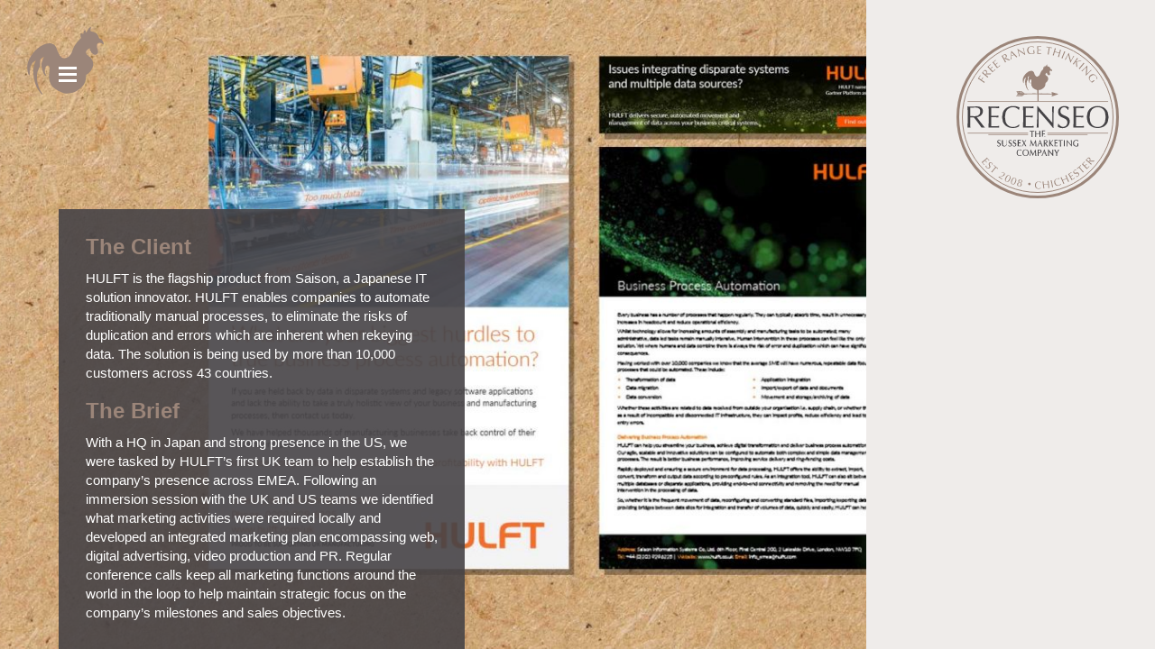

--- FILE ---
content_type: text/html; charset=UTF-8
request_url: https://www.recenseo.co.uk/casestudies/hulft/
body_size: 82160
content:
<!doctype html>
<html lang="en-GB">
<head>
<meta charset="UTF-8">
<meta name="viewport" content="width=device-width, initial-scale=1">
<title>HULFT - Recenseo</title>
<script src="https://www.recenseo.co.uk/wp-content/themes/recenseo2017/assets/js/modernizr-custom.js"></script>
<script src="https://use.fontawesome.com/2ff0a05673.js"></script>
<link rel="shortcut icon" href="https://www.recenseo.co.uk/favicon.ico" type="image/vnd.microsoft.icon">
<link rel="icon" href="https://www.recenseo.co.uk/favicon.ico" type="image/vnd.microsoft.icon">

<link rel="stylesheet" href="https://www.recenseo.co.uk/wp-content/themes/recenseo2017/style.css">
<link rel="stylesheet" href="https://www.recenseo.co.uk/wp-content/themes/recenseo2017/assets/css/recenseo.css?v3.210617.3">

<link rel="apple-touch-icon-precomposed" sizes="57x57" href="https://www.recenseo.co.uk/apple-touch-icon-57x57.png">
<link rel="apple-touch-icon-precomposed" sizes="114x114" href="https://www.recenseo.co.uk/apple-touch-icon-114x114.png">
<link rel="apple-touch-icon-precomposed" sizes="72x72" href="https://www.recenseo.co.uk/apple-touch-icon-72x72.png">
<link rel="apple-touch-icon-precomposed" sizes="144x144" href="https://www.recenseo.co.uk/apple-touch-icon-144x144.png">
<link rel="apple-touch-icon-precomposed" sizes="60x60" href="https://www.recenseo.co.uk/apple-touch-icon-60x60.png">
<link rel="apple-touch-icon-precomposed" sizes="120x120" href="https://www.recenseo.co.uk/apple-touch-icon-120x120.png">
<link rel="apple-touch-icon-precomposed" sizes="76x76" href="https://www.recenseo.co.uk/apple-touch-icon-76x76.png">
<link rel="apple-touch-icon-precomposed" sizes="152x152" href="https://www.recenseo.co.uk/apple-touch-icon-152x152.png">
<link rel="icon" type="image/png" href="https://www.recenseo.co.uk/favicon-196x196.png" sizes="196x196">
<link rel="icon" type="image/png" href="https://www.recenseo.co.uk/favicon-96x96.png" sizes="96x96">
<link rel="icon" type="image/png" href="https://www.recenseo.co.uk/favicon-32x32.png" sizes="32x32">
<link rel="icon" type="image/png" href="https://www.recenseo.co.uk/favicon-16x16.png" sizes="16x16">
<link rel="icon" type="image/png" href="https://www.recenseo.co.uk/favicon-128.png" sizes="128x128">
<meta name="application-name" content="&nbsp;">
<meta name="msapplication-TileColor" content="#FFFFFF">
<meta name="msapplication-TileImage" content="https://www.recenseo.co.uk/mstile-144x144.png">
<meta name="msapplication-square70x70logo" content="https://www.recenseo.co.uk/mstile-70x70.png">
<meta name="msapplication-square150x150logo" content="https://www.recenseo.co.uk/mstile-150x150.png">
<meta name="msapplication-wide310x150logo" content="https://www.recenseo.co.uk/mstile-310x150.png">
<meta name="msapplication-square310x310logo" content="https://www.recenseo.co.uk/mstile-310x310.png">
<meta name='robots' content='index, follow, max-image-preview:large, max-snippet:-1, max-video-preview:-1' />
	<style>img:is([sizes="auto" i], [sizes^="auto," i]) { contain-intrinsic-size: 3000px 1500px }</style>
	
	<!-- This site is optimized with the Yoast SEO plugin v25.6 - https://yoast.com/wordpress/plugins/seo/ -->
	<link rel="canonical" href="https://www.recenseo.co.uk/casestudies/hulft/" />
	<meta property="og:locale" content="en_GB" />
	<meta property="og:type" content="article" />
	<meta property="og:title" content="HULFT - Recenseo" />
	<meta property="og:url" content="https://www.recenseo.co.uk/casestudies/hulft/" />
	<meta property="og:site_name" content="Recenseo" />
	<meta property="article:modified_time" content="2023-09-04T13:24:32+00:00" />
	<meta name="twitter:card" content="summary_large_image" />
	<script type="application/ld+json" class="yoast-schema-graph">{"@context":"https://schema.org","@graph":[{"@type":"WebPage","@id":"https://www.recenseo.co.uk/casestudies/hulft/","url":"https://www.recenseo.co.uk/casestudies/hulft/","name":"HULFT - Recenseo","isPartOf":{"@id":"https://www.recenseo.co.uk/#website"},"datePublished":"2019-08-30T11:17:51+00:00","dateModified":"2023-09-04T13:24:32+00:00","breadcrumb":{"@id":"https://www.recenseo.co.uk/casestudies/hulft/#breadcrumb"},"inLanguage":"en-GB","potentialAction":[{"@type":"ReadAction","target":["https://www.recenseo.co.uk/casestudies/hulft/"]}]},{"@type":"BreadcrumbList","@id":"https://www.recenseo.co.uk/casestudies/hulft/#breadcrumb","itemListElement":[{"@type":"ListItem","position":1,"name":"Home","item":"https://www.recenseo.co.uk/"},{"@type":"ListItem","position":2,"name":"Case Studies","item":"https://www.recenseo.co.uk/casestudies/"},{"@type":"ListItem","position":3,"name":"HULFT"}]},{"@type":"WebSite","@id":"https://www.recenseo.co.uk/#website","url":"https://www.recenseo.co.uk/","name":"Recenseo","description":"Marketing and PR Agency in Chichester","publisher":{"@id":"https://www.recenseo.co.uk/#organization"},"potentialAction":[{"@type":"SearchAction","target":{"@type":"EntryPoint","urlTemplate":"https://www.recenseo.co.uk/?s={search_term_string}"},"query-input":{"@type":"PropertyValueSpecification","valueRequired":true,"valueName":"search_term_string"}}],"inLanguage":"en-GB"},{"@type":"Organization","@id":"https://www.recenseo.co.uk/#organization","name":"Recenseo","url":"https://www.recenseo.co.uk/","logo":{"@type":"ImageObject","inLanguage":"en-GB","@id":"https://www.recenseo.co.uk/#/schema/logo/image/","url":"https://www.recenseo.co.uk/wp-content/uploads/Logo-02-CharcoalBrown.png","contentUrl":"https://www.recenseo.co.uk/wp-content/uploads/Logo-02-CharcoalBrown.png","width":524,"height":525,"caption":"Recenseo"},"image":{"@id":"https://www.recenseo.co.uk/#/schema/logo/image/"}}]}</script>
	<!-- / Yoast SEO plugin. -->


<link rel='dns-prefetch' href='//ajax.googleapis.com' />
		<!-- This site uses the Google Analytics by MonsterInsights plugin v9.11.0 - Using Analytics tracking - https://www.monsterinsights.com/ -->
							<script src="//www.googletagmanager.com/gtag/js?id=G-D36E5SDSLW"  data-cfasync="false" data-wpfc-render="false" type="text/javascript" async></script>
			<script data-cfasync="false" data-wpfc-render="false" type="text/javascript">
				var mi_version = '9.11.0';
				var mi_track_user = true;
				var mi_no_track_reason = '';
								var MonsterInsightsDefaultLocations = {"page_location":"https:\/\/www.recenseo.co.uk\/casestudies\/hulft\/"};
								if ( typeof MonsterInsightsPrivacyGuardFilter === 'function' ) {
					var MonsterInsightsLocations = (typeof MonsterInsightsExcludeQuery === 'object') ? MonsterInsightsPrivacyGuardFilter( MonsterInsightsExcludeQuery ) : MonsterInsightsPrivacyGuardFilter( MonsterInsightsDefaultLocations );
				} else {
					var MonsterInsightsLocations = (typeof MonsterInsightsExcludeQuery === 'object') ? MonsterInsightsExcludeQuery : MonsterInsightsDefaultLocations;
				}

								var disableStrs = [
										'ga-disable-G-D36E5SDSLW',
									];

				/* Function to detect opted out users */
				function __gtagTrackerIsOptedOut() {
					for (var index = 0; index < disableStrs.length; index++) {
						if (document.cookie.indexOf(disableStrs[index] + '=true') > -1) {
							return true;
						}
					}

					return false;
				}

				/* Disable tracking if the opt-out cookie exists. */
				if (__gtagTrackerIsOptedOut()) {
					for (var index = 0; index < disableStrs.length; index++) {
						window[disableStrs[index]] = true;
					}
				}

				/* Opt-out function */
				function __gtagTrackerOptout() {
					for (var index = 0; index < disableStrs.length; index++) {
						document.cookie = disableStrs[index] + '=true; expires=Thu, 31 Dec 2099 23:59:59 UTC; path=/';
						window[disableStrs[index]] = true;
					}
				}

				if ('undefined' === typeof gaOptout) {
					function gaOptout() {
						__gtagTrackerOptout();
					}
				}
								window.dataLayer = window.dataLayer || [];

				window.MonsterInsightsDualTracker = {
					helpers: {},
					trackers: {},
				};
				if (mi_track_user) {
					function __gtagDataLayer() {
						dataLayer.push(arguments);
					}

					function __gtagTracker(type, name, parameters) {
						if (!parameters) {
							parameters = {};
						}

						if (parameters.send_to) {
							__gtagDataLayer.apply(null, arguments);
							return;
						}

						if (type === 'event') {
														parameters.send_to = monsterinsights_frontend.v4_id;
							var hookName = name;
							if (typeof parameters['event_category'] !== 'undefined') {
								hookName = parameters['event_category'] + ':' + name;
							}

							if (typeof MonsterInsightsDualTracker.trackers[hookName] !== 'undefined') {
								MonsterInsightsDualTracker.trackers[hookName](parameters);
							} else {
								__gtagDataLayer('event', name, parameters);
							}
							
						} else {
							__gtagDataLayer.apply(null, arguments);
						}
					}

					__gtagTracker('js', new Date());
					__gtagTracker('set', {
						'developer_id.dZGIzZG': true,
											});
					if ( MonsterInsightsLocations.page_location ) {
						__gtagTracker('set', MonsterInsightsLocations);
					}
										__gtagTracker('config', 'G-D36E5SDSLW', {"forceSSL":"true"} );
										window.gtag = __gtagTracker;										(function () {
						/* https://developers.google.com/analytics/devguides/collection/analyticsjs/ */
						/* ga and __gaTracker compatibility shim. */
						var noopfn = function () {
							return null;
						};
						var newtracker = function () {
							return new Tracker();
						};
						var Tracker = function () {
							return null;
						};
						var p = Tracker.prototype;
						p.get = noopfn;
						p.set = noopfn;
						p.send = function () {
							var args = Array.prototype.slice.call(arguments);
							args.unshift('send');
							__gaTracker.apply(null, args);
						};
						var __gaTracker = function () {
							var len = arguments.length;
							if (len === 0) {
								return;
							}
							var f = arguments[len - 1];
							if (typeof f !== 'object' || f === null || typeof f.hitCallback !== 'function') {
								if ('send' === arguments[0]) {
									var hitConverted, hitObject = false, action;
									if ('event' === arguments[1]) {
										if ('undefined' !== typeof arguments[3]) {
											hitObject = {
												'eventAction': arguments[3],
												'eventCategory': arguments[2],
												'eventLabel': arguments[4],
												'value': arguments[5] ? arguments[5] : 1,
											}
										}
									}
									if ('pageview' === arguments[1]) {
										if ('undefined' !== typeof arguments[2]) {
											hitObject = {
												'eventAction': 'page_view',
												'page_path': arguments[2],
											}
										}
									}
									if (typeof arguments[2] === 'object') {
										hitObject = arguments[2];
									}
									if (typeof arguments[5] === 'object') {
										Object.assign(hitObject, arguments[5]);
									}
									if ('undefined' !== typeof arguments[1].hitType) {
										hitObject = arguments[1];
										if ('pageview' === hitObject.hitType) {
											hitObject.eventAction = 'page_view';
										}
									}
									if (hitObject) {
										action = 'timing' === arguments[1].hitType ? 'timing_complete' : hitObject.eventAction;
										hitConverted = mapArgs(hitObject);
										__gtagTracker('event', action, hitConverted);
									}
								}
								return;
							}

							function mapArgs(args) {
								var arg, hit = {};
								var gaMap = {
									'eventCategory': 'event_category',
									'eventAction': 'event_action',
									'eventLabel': 'event_label',
									'eventValue': 'event_value',
									'nonInteraction': 'non_interaction',
									'timingCategory': 'event_category',
									'timingVar': 'name',
									'timingValue': 'value',
									'timingLabel': 'event_label',
									'page': 'page_path',
									'location': 'page_location',
									'title': 'page_title',
									'referrer' : 'page_referrer',
								};
								for (arg in args) {
																		if (!(!args.hasOwnProperty(arg) || !gaMap.hasOwnProperty(arg))) {
										hit[gaMap[arg]] = args[arg];
									} else {
										hit[arg] = args[arg];
									}
								}
								return hit;
							}

							try {
								f.hitCallback();
							} catch (ex) {
							}
						};
						__gaTracker.create = newtracker;
						__gaTracker.getByName = newtracker;
						__gaTracker.getAll = function () {
							return [];
						};
						__gaTracker.remove = noopfn;
						__gaTracker.loaded = true;
						window['__gaTracker'] = __gaTracker;
					})();
									} else {
										console.log("");
					(function () {
						function __gtagTracker() {
							return null;
						}

						window['__gtagTracker'] = __gtagTracker;
						window['gtag'] = __gtagTracker;
					})();
									}
			</script>
							<!-- / Google Analytics by MonsterInsights -->
		<link rel='stylesheet' id='wp-block-library-css' href='https://www.recenseo.co.uk/wp-includes/css/dist/block-library/style.min.css?ver=6.8.3' type='text/css' media='all' />
<style id='classic-theme-styles-inline-css' type='text/css'>
/*! This file is auto-generated */
.wp-block-button__link{color:#fff;background-color:#32373c;border-radius:9999px;box-shadow:none;text-decoration:none;padding:calc(.667em + 2px) calc(1.333em + 2px);font-size:1.125em}.wp-block-file__button{background:#32373c;color:#fff;text-decoration:none}
</style>
<style id='global-styles-inline-css' type='text/css'>
:root{--wp--preset--aspect-ratio--square: 1;--wp--preset--aspect-ratio--4-3: 4/3;--wp--preset--aspect-ratio--3-4: 3/4;--wp--preset--aspect-ratio--3-2: 3/2;--wp--preset--aspect-ratio--2-3: 2/3;--wp--preset--aspect-ratio--16-9: 16/9;--wp--preset--aspect-ratio--9-16: 9/16;--wp--preset--color--black: #000000;--wp--preset--color--cyan-bluish-gray: #abb8c3;--wp--preset--color--white: #ffffff;--wp--preset--color--pale-pink: #f78da7;--wp--preset--color--vivid-red: #cf2e2e;--wp--preset--color--luminous-vivid-orange: #ff6900;--wp--preset--color--luminous-vivid-amber: #fcb900;--wp--preset--color--light-green-cyan: #7bdcb5;--wp--preset--color--vivid-green-cyan: #00d084;--wp--preset--color--pale-cyan-blue: #8ed1fc;--wp--preset--color--vivid-cyan-blue: #0693e3;--wp--preset--color--vivid-purple: #9b51e0;--wp--preset--gradient--vivid-cyan-blue-to-vivid-purple: linear-gradient(135deg,rgba(6,147,227,1) 0%,rgb(155,81,224) 100%);--wp--preset--gradient--light-green-cyan-to-vivid-green-cyan: linear-gradient(135deg,rgb(122,220,180) 0%,rgb(0,208,130) 100%);--wp--preset--gradient--luminous-vivid-amber-to-luminous-vivid-orange: linear-gradient(135deg,rgba(252,185,0,1) 0%,rgba(255,105,0,1) 100%);--wp--preset--gradient--luminous-vivid-orange-to-vivid-red: linear-gradient(135deg,rgba(255,105,0,1) 0%,rgb(207,46,46) 100%);--wp--preset--gradient--very-light-gray-to-cyan-bluish-gray: linear-gradient(135deg,rgb(238,238,238) 0%,rgb(169,184,195) 100%);--wp--preset--gradient--cool-to-warm-spectrum: linear-gradient(135deg,rgb(74,234,220) 0%,rgb(151,120,209) 20%,rgb(207,42,186) 40%,rgb(238,44,130) 60%,rgb(251,105,98) 80%,rgb(254,248,76) 100%);--wp--preset--gradient--blush-light-purple: linear-gradient(135deg,rgb(255,206,236) 0%,rgb(152,150,240) 100%);--wp--preset--gradient--blush-bordeaux: linear-gradient(135deg,rgb(254,205,165) 0%,rgb(254,45,45) 50%,rgb(107,0,62) 100%);--wp--preset--gradient--luminous-dusk: linear-gradient(135deg,rgb(255,203,112) 0%,rgb(199,81,192) 50%,rgb(65,88,208) 100%);--wp--preset--gradient--pale-ocean: linear-gradient(135deg,rgb(255,245,203) 0%,rgb(182,227,212) 50%,rgb(51,167,181) 100%);--wp--preset--gradient--electric-grass: linear-gradient(135deg,rgb(202,248,128) 0%,rgb(113,206,126) 100%);--wp--preset--gradient--midnight: linear-gradient(135deg,rgb(2,3,129) 0%,rgb(40,116,252) 100%);--wp--preset--font-size--small: 13px;--wp--preset--font-size--medium: 20px;--wp--preset--font-size--large: 36px;--wp--preset--font-size--x-large: 42px;--wp--preset--spacing--20: 0.44rem;--wp--preset--spacing--30: 0.67rem;--wp--preset--spacing--40: 1rem;--wp--preset--spacing--50: 1.5rem;--wp--preset--spacing--60: 2.25rem;--wp--preset--spacing--70: 3.38rem;--wp--preset--spacing--80: 5.06rem;--wp--preset--shadow--natural: 6px 6px 9px rgba(0, 0, 0, 0.2);--wp--preset--shadow--deep: 12px 12px 50px rgba(0, 0, 0, 0.4);--wp--preset--shadow--sharp: 6px 6px 0px rgba(0, 0, 0, 0.2);--wp--preset--shadow--outlined: 6px 6px 0px -3px rgba(255, 255, 255, 1), 6px 6px rgba(0, 0, 0, 1);--wp--preset--shadow--crisp: 6px 6px 0px rgba(0, 0, 0, 1);}:where(.is-layout-flex){gap: 0.5em;}:where(.is-layout-grid){gap: 0.5em;}body .is-layout-flex{display: flex;}.is-layout-flex{flex-wrap: wrap;align-items: center;}.is-layout-flex > :is(*, div){margin: 0;}body .is-layout-grid{display: grid;}.is-layout-grid > :is(*, div){margin: 0;}:where(.wp-block-columns.is-layout-flex){gap: 2em;}:where(.wp-block-columns.is-layout-grid){gap: 2em;}:where(.wp-block-post-template.is-layout-flex){gap: 1.25em;}:where(.wp-block-post-template.is-layout-grid){gap: 1.25em;}.has-black-color{color: var(--wp--preset--color--black) !important;}.has-cyan-bluish-gray-color{color: var(--wp--preset--color--cyan-bluish-gray) !important;}.has-white-color{color: var(--wp--preset--color--white) !important;}.has-pale-pink-color{color: var(--wp--preset--color--pale-pink) !important;}.has-vivid-red-color{color: var(--wp--preset--color--vivid-red) !important;}.has-luminous-vivid-orange-color{color: var(--wp--preset--color--luminous-vivid-orange) !important;}.has-luminous-vivid-amber-color{color: var(--wp--preset--color--luminous-vivid-amber) !important;}.has-light-green-cyan-color{color: var(--wp--preset--color--light-green-cyan) !important;}.has-vivid-green-cyan-color{color: var(--wp--preset--color--vivid-green-cyan) !important;}.has-pale-cyan-blue-color{color: var(--wp--preset--color--pale-cyan-blue) !important;}.has-vivid-cyan-blue-color{color: var(--wp--preset--color--vivid-cyan-blue) !important;}.has-vivid-purple-color{color: var(--wp--preset--color--vivid-purple) !important;}.has-black-background-color{background-color: var(--wp--preset--color--black) !important;}.has-cyan-bluish-gray-background-color{background-color: var(--wp--preset--color--cyan-bluish-gray) !important;}.has-white-background-color{background-color: var(--wp--preset--color--white) !important;}.has-pale-pink-background-color{background-color: var(--wp--preset--color--pale-pink) !important;}.has-vivid-red-background-color{background-color: var(--wp--preset--color--vivid-red) !important;}.has-luminous-vivid-orange-background-color{background-color: var(--wp--preset--color--luminous-vivid-orange) !important;}.has-luminous-vivid-amber-background-color{background-color: var(--wp--preset--color--luminous-vivid-amber) !important;}.has-light-green-cyan-background-color{background-color: var(--wp--preset--color--light-green-cyan) !important;}.has-vivid-green-cyan-background-color{background-color: var(--wp--preset--color--vivid-green-cyan) !important;}.has-pale-cyan-blue-background-color{background-color: var(--wp--preset--color--pale-cyan-blue) !important;}.has-vivid-cyan-blue-background-color{background-color: var(--wp--preset--color--vivid-cyan-blue) !important;}.has-vivid-purple-background-color{background-color: var(--wp--preset--color--vivid-purple) !important;}.has-black-border-color{border-color: var(--wp--preset--color--black) !important;}.has-cyan-bluish-gray-border-color{border-color: var(--wp--preset--color--cyan-bluish-gray) !important;}.has-white-border-color{border-color: var(--wp--preset--color--white) !important;}.has-pale-pink-border-color{border-color: var(--wp--preset--color--pale-pink) !important;}.has-vivid-red-border-color{border-color: var(--wp--preset--color--vivid-red) !important;}.has-luminous-vivid-orange-border-color{border-color: var(--wp--preset--color--luminous-vivid-orange) !important;}.has-luminous-vivid-amber-border-color{border-color: var(--wp--preset--color--luminous-vivid-amber) !important;}.has-light-green-cyan-border-color{border-color: var(--wp--preset--color--light-green-cyan) !important;}.has-vivid-green-cyan-border-color{border-color: var(--wp--preset--color--vivid-green-cyan) !important;}.has-pale-cyan-blue-border-color{border-color: var(--wp--preset--color--pale-cyan-blue) !important;}.has-vivid-cyan-blue-border-color{border-color: var(--wp--preset--color--vivid-cyan-blue) !important;}.has-vivid-purple-border-color{border-color: var(--wp--preset--color--vivid-purple) !important;}.has-vivid-cyan-blue-to-vivid-purple-gradient-background{background: var(--wp--preset--gradient--vivid-cyan-blue-to-vivid-purple) !important;}.has-light-green-cyan-to-vivid-green-cyan-gradient-background{background: var(--wp--preset--gradient--light-green-cyan-to-vivid-green-cyan) !important;}.has-luminous-vivid-amber-to-luminous-vivid-orange-gradient-background{background: var(--wp--preset--gradient--luminous-vivid-amber-to-luminous-vivid-orange) !important;}.has-luminous-vivid-orange-to-vivid-red-gradient-background{background: var(--wp--preset--gradient--luminous-vivid-orange-to-vivid-red) !important;}.has-very-light-gray-to-cyan-bluish-gray-gradient-background{background: var(--wp--preset--gradient--very-light-gray-to-cyan-bluish-gray) !important;}.has-cool-to-warm-spectrum-gradient-background{background: var(--wp--preset--gradient--cool-to-warm-spectrum) !important;}.has-blush-light-purple-gradient-background{background: var(--wp--preset--gradient--blush-light-purple) !important;}.has-blush-bordeaux-gradient-background{background: var(--wp--preset--gradient--blush-bordeaux) !important;}.has-luminous-dusk-gradient-background{background: var(--wp--preset--gradient--luminous-dusk) !important;}.has-pale-ocean-gradient-background{background: var(--wp--preset--gradient--pale-ocean) !important;}.has-electric-grass-gradient-background{background: var(--wp--preset--gradient--electric-grass) !important;}.has-midnight-gradient-background{background: var(--wp--preset--gradient--midnight) !important;}.has-small-font-size{font-size: var(--wp--preset--font-size--small) !important;}.has-medium-font-size{font-size: var(--wp--preset--font-size--medium) !important;}.has-large-font-size{font-size: var(--wp--preset--font-size--large) !important;}.has-x-large-font-size{font-size: var(--wp--preset--font-size--x-large) !important;}
:where(.wp-block-post-template.is-layout-flex){gap: 1.25em;}:where(.wp-block-post-template.is-layout-grid){gap: 1.25em;}
:where(.wp-block-columns.is-layout-flex){gap: 2em;}:where(.wp-block-columns.is-layout-grid){gap: 2em;}
:root :where(.wp-block-pullquote){font-size: 1.5em;line-height: 1.6;}
</style>
<script type="text/javascript" src="https://www.recenseo.co.uk/wp-content/plugins/google-analytics-for-wordpress/assets/js/frontend-gtag.min.js?ver=9.11.0" id="monsterinsights-frontend-script-js" async="async" data-wp-strategy="async"></script>
<script data-cfasync="false" data-wpfc-render="false" type="text/javascript" id='monsterinsights-frontend-script-js-extra'>/* <![CDATA[ */
var monsterinsights_frontend = {"js_events_tracking":"true","download_extensions":"doc,pdf,ppt,zip,xls,docx,pptx,xlsx","inbound_paths":"[]","home_url":"https:\/\/www.recenseo.co.uk","hash_tracking":"false","v4_id":"G-D36E5SDSLW"};/* ]]> */
</script>
<script type="text/javascript" src="https://ajax.googleapis.com/ajax/libs/jquery/1.11.0/jquery.min.js" id="jquery-js"></script>
<link rel="https://api.w.org/" href="https://www.recenseo.co.uk/wp-json/" /><link rel="alternate" title="oEmbed (JSON)" type="application/json+oembed" href="https://www.recenseo.co.uk/wp-json/oembed/1.0/embed?url=https%3A%2F%2Fwww.recenseo.co.uk%2Fcasestudies%2Fhulft%2F" />
<link rel="alternate" title="oEmbed (XML)" type="text/xml+oembed" href="https://www.recenseo.co.uk/wp-json/oembed/1.0/embed?url=https%3A%2F%2Fwww.recenseo.co.uk%2Fcasestudies%2Fhulft%2F&#038;format=xml" />
</head>

<body class="wp-singular casestudies-template-default single single-casestudies postid-3861 wp-theme-recenseo2017">
<script type="text/javascript" src="https://secure.leadforensics.com/js/30402.js"></script>
<noscript><img alt="" src="https://secure.leadforensics.com/30402.png" style="display:none;"></noscript>
	<a id="top"></a><header id="header" class="">
	<div id="site_title">
				<a href="https://www.recenseo.co.uk/" rel="home" title="Recenseo">
			<span class="logo-svg">
<svg id="rec_logo_name" data-name="Recenseo Logo" xmlns="http://www.w3.org/2000/svg" viewBox="0 0 180 180">
	<title>recenseo-the-sussex-marketing-company</title>
	<g id="rec_recenseo"><path class="cls-3" d="M12.4,82.51q-.08-2.17-.18-4.43l1.87.12c.61,0,1.23.05,1.87.05s4,0,4.61-.08,1.24-.09,1.87-.09a12.2,12.2,0,0,1,2.62.27,6.22,6.22,0,0,1,2.18.91,4.54,4.54,0,0,1,1.48,1.66,5.45,5.45,0,0,1,.54,2.57,5.38,5.38,0,0,1-.71,2.82,6.73,6.73,0,0,1-1.72,1.95,8.38,8.38,0,0,1-2.18,1.2,10.61,10.61,0,0,1-2.12.56l1.09,1.44c.45.62,1,1.29,1.54,2l1.77,2.32,1.77,2.33q.86,1.11,1.61,2t1.21,1.4a6.93,6.93,0,0,0-1-.07H28.6a6.27,6.27,0,0,0-.95.07c-.33-.48-.82-1.2-1.5-2.15s-1.4-2-2.21-3.08-1.64-2.18-2.48-3.27-1.61-2-2.31-2.75h-4v2.5q0,2.26.08,4.45t.18,4.31c-.51,0-1-.07-1.61-.07s-1.1,0-1.61.07q.1-2.12.18-4.31c.05-1.46.08-2.94.08-4.45V86.93C12.48,85.43,12.45,84,12.4,82.51Zm6.5,6.38c.36,0,.8,0,1.23,0a9.57,9.57,0,0,0,2.1-.16,5.88,5.88,0,0,0,2-.77,4.66,4.66,0,0,0,2.13-4.15,4.55,4.55,0,0,0-.47-2.21,3.9,3.9,0,0,0-1.23-1.39,4.57,4.57,0,0,0-1.64-.7,8.3,8.3,0,0,0-1.73-.19c-.77,0-1.4,0-1.91.05s-3.68.08-4,.12q-.07,1.88-.13,3.73c0,1.23-.06,2.46-.06,3.69v1.77C15.47,88.78,18.53,88.86,18.89,88.88Z"/><path class="cls-3" d="M35.7,82.46q-.08-2.19-.18-4.38l2.94.12c1,0,1.95.05,2.93.05s2,0,2.92-.05l2.92-.12a5.4,5.4,0,0,0,0,2.05L45.3,80l-1.84-.14c-.64,0-1.35-.09-2.12-.12s-1.68,0-2.75,0q0,1.09-.08,2.08c0,.66,0,1.41,0,2.26s0,1.75,0,2.6,0,1.48,0,1.92q1.44,0,2.59,0l2.1-.09,1.75-.1,1.53-.12a5.68,5.68,0,0,0-.1,1.06,5.48,5.48,0,0,0,.1,1c-.57-.07-1.23-.13-2-.17S43,90,42.22,90l-2.13,0L38.5,90c0,.2,0,.43,0,.67s0,.54,0,.91v3.38q0,1.95,0,3.21c0,.84,0,1.48,0,1.92h2.3c.83,0,1.64,0,2.44-.05s1.55-.08,2.26-.14a14.19,14.19,0,0,0,1.85-.26,2.61,2.61,0,0,0-.08.53c0,.19,0,.37,0,.53a3.42,3.42,0,0,0,.1.89q-1.48-.07-2.93-.07h-6q-1.48,0-3,.07.1-2.19.18-4.36t.08-4.43V86.9Q35.78,84.64,35.7,82.46Z"/><path class="cls-3" d="M68.37,100.77a8.65,8.65,0,0,1-1.54.58c-.6.17-1.27.33-2,.46a13.11,13.11,0,0,1-2.33.2,14.49,14.49,0,0,1-4.79-.77,10,10,0,0,1-3.78-2.34,11,11,0,0,1-2.49-3.85,15.32,15.32,0,0,1,0-10.36,10.54,10.54,0,0,1,6.41-6.24,14.51,14.51,0,0,1,5-.82,15.72,15.72,0,0,1,3.95.46,17.93,17.93,0,0,1,3.17,1.11,4.69,4.69,0,0,0-.43,1.3c-.11.55-.19,1-.26,1.37l-.19.07a7.5,7.5,0,0,0-.92-.92,10,10,0,0,0-1.38-1,8.73,8.73,0,0,0-1.77-.8,7,7,0,0,0-2.17-.32,9.77,9.77,0,0,0-3.59.65,7.67,7.67,0,0,0-2.89,2A9.45,9.45,0,0,0,54.41,85a17.81,17.81,0,0,0,0,9.81,9.49,9.49,0,0,0,1.92,3.42,7.7,7.7,0,0,0,2.89,2,9.69,9.69,0,0,0,3.59.65,7.29,7.29,0,0,0,2.18-.31,11.06,11.06,0,0,0,1.83-.73,10.63,10.63,0,0,0,1.51-.93c.45-.33.82-.62,1.13-.87l.13.13-.29,2A4.36,4.36,0,0,1,68.37,100.77Z"/><path class="cls-4" d="M73.88,82.46q-.08-2.19-.18-4.38l2.94.12c1,0,1.95.05,2.94.05s2,0,2.92-.05l2.92-.12a5.45,5.45,0,0,0,0,2.05L83.49,80l-1.84-.14-2.12-.12q-1.15-.05-2.76,0c0,.73,0,1.42-.08,2.08s0,1.41,0,2.26,0,1.75,0,2.6,0,1.48,0,1.92q1.44,0,2.59,0l2.1-.09,1.76-.1,1.52-.12a5.8,5.8,0,0,0-.1,1.06,5.6,5.6,0,0,0,.1,1c-.57-.07-1.23-.13-2-.17S81.16,90,80.41,90l-2.13,0-1.59,0c0,.2,0,.43,0,.67s0,.54,0,.91v3.38c0,1.3,0,2.37,0,3.21s0,1.48.05,1.92H79c.83,0,1.65,0,2.44-.05s1.55-.08,2.26-.14a14.22,14.22,0,0,0,1.85-.26,2.46,2.46,0,0,0-.08.53c0,.19,0,.37,0,.53a3.3,3.3,0,0,0,.1.89c-1,0-2-.07-2.94-.07h-6c-1,0-2,0-3,.07q.1-2.19.18-4.36T74,92.78V86.9Q74,84.64,73.88,82.46Z"/><path class="cls-3" d="M99.31,92.7Q95.13,87.92,91,83.21q0,1-.07,2.56t0,4.38c0,.48,0,1.07,0,1.78s0,1.45,0,2.22,0,1.56,0,2.36S91,98,91,98.73s0,1.28.06,1.79,0,.86.06,1A8.24,8.24,0,0,0,90,101.5a9.38,9.38,0,0,0-1.19.07c0-.23.09-.65.15-1.26s.1-1.35.14-2.21.09-1.78.15-2.78.1-2,.13-3,.06-2,.08-2.94,0-1.81,0-2.56q0-3.28,0-5.64t-.08-3.52h.51l4.19,4.84,4.43,5.1,4.18,4.75q2,2.24,3.45,3.81V91.48q0-3.59,0-7t-.21-6.41a4.38,4.38,0,0,0,1.09.17,4.21,4.21,0,0,0,1-.17c0,.5-.09,1.25-.15,2.26s-.1,2.07-.16,3.21-.1,2.26-.14,3.35-.06,2-.06,2.64v2.05c0,.77,0,1.58,0,2.43s0,1.69,0,2.55,0,1.65,0,2.39,0,1.39,0,1.93V102h-.45Q103.49,97.47,99.31,92.7Z"/><path class="cls-3" d="M113.75,98.37a5.5,5.5,0,0,0,2.57,2,5.21,5.21,0,0,0,1.91.33,4.62,4.62,0,0,0,1.95-.4,4.42,4.42,0,0,0,1.48-1.06,4.69,4.69,0,0,0,.93-1.57,5.7,5.7,0,0,0,.33-1.93,3.78,3.78,0,0,0-.77-2.5,6.46,6.46,0,0,0-1.92-1.54,22.89,22.89,0,0,0-2.48-1.13,12.33,12.33,0,0,1-2.47-1.28,6.8,6.8,0,0,1-1.92-2,5.88,5.88,0,0,1-.77-3.21,6.8,6.8,0,0,1,.49-2.62,5.78,5.78,0,0,1,1.43-2,6.64,6.64,0,0,1,2.25-1.33,8.58,8.58,0,0,1,3-.48,8.39,8.39,0,0,1,2.72.39,6.72,6.72,0,0,1,2.13,1.21,7.08,7.08,0,0,0-.49,1.23c-.14.43-.26,1-.4,1.64h-.39a9,9,0,0,0-.44-1,4.18,4.18,0,0,0-.76-1,4.32,4.32,0,0,0-1.13-.8,3.56,3.56,0,0,0-1.58-.32,4.51,4.51,0,0,0-1.69.31,4,4,0,0,0-1.34.87,3.79,3.79,0,0,0-.89,1.35,4.55,4.55,0,0,0-.31,1.71,3.84,3.84,0,0,0,.77,2.53,6.67,6.67,0,0,0,1.92,1.56,18.82,18.82,0,0,0,2.48,1.13,13.61,13.61,0,0,1,2.47,1.21,6.42,6.42,0,0,1,1.92,1.85,5.26,5.26,0,0,1,.77,3,8.19,8.19,0,0,1-.54,3,7.1,7.1,0,0,1-1.57,2.45,6.94,6.94,0,0,1-2.52,1.6,9.58,9.58,0,0,1-3.4.56,8.14,8.14,0,0,1-3.3-.56,8.74,8.74,0,0,1-2.12-1.28,8.19,8.19,0,0,0,.41-1.42q.12-.63.21-1.62H113A6.83,6.83,0,0,0,113.75,98.37Z"/><path class="cls-3" d="M129.73,82.46q-.08-2.19-.18-4.38l2.94.12c1,0,1.95.05,2.93.05s2,0,2.92-.05l2.92-.12a5.33,5.33,0,0,0,0,2.05L139.34,80l-1.84-.14-2.12-.12q-1.15-.05-2.75,0,0,1.09-.08,2.08c0,.66,0,1.41,0,2.26s0,1.75,0,2.6,0,1.48,0,1.92q1.44,0,2.59,0l2.1-.09,1.75-.1,1.53-.12a5.56,5.56,0,0,0-.1,1.06,5.36,5.36,0,0,0,.1,1c-.57-.07-1.23-.13-2-.17S137,90,136.26,90l-2.13,0-1.59,0c0,.2,0,.43,0,.67s0,.54,0,.91v3.38c0,1.3,0,2.37,0,3.21s0,1.48,0,1.92h2.3c.83,0,1.65,0,2.44-.05s1.55-.08,2.26-.14a14.37,14.37,0,0,0,1.85-.26,2.19,2.19,0,0,0-.08.53c0,.19,0,.37,0,.53a3.15,3.15,0,0,0,.1.89q-1.48-.07-2.94-.07h-6q-1.48,0-3,.07.1-2.19.18-4.36t.08-4.43V86.9Q129.81,84.64,129.73,82.46Z"/><path class="cls-3" d="M145.26,84.7a10.86,10.86,0,0,1,2.49-3.85,10.62,10.62,0,0,1,3.83-2.39,15,15,0,0,1,9.79,0,10.61,10.61,0,0,1,3.83,2.39,10.94,10.94,0,0,1,2.49,3.85,15.6,15.6,0,0,1,0,10.36,10.91,10.91,0,0,1-2.49,3.85,10.07,10.07,0,0,1-3.83,2.34,16,16,0,0,1-9.79,0,10.07,10.07,0,0,1-3.83-2.34,10.82,10.82,0,0,1-2.49-3.85,15.53,15.53,0,0,1,0-10.36Zm19.46.27a9.5,9.5,0,0,0-1.89-3.42,7.52,7.52,0,0,0-2.84-2,9.88,9.88,0,0,0-7,0,7.53,7.53,0,0,0-2.84,2A9.44,9.44,0,0,0,148.21,85a18.14,18.14,0,0,0,0,9.81,9.48,9.48,0,0,0,1.89,3.42,7.55,7.55,0,0,0,2.84,2,9.86,9.86,0,0,0,7,0,7.55,7.55,0,0,0,2.84-2,9.53,9.53,0,0,0,1.89-3.42,18.1,18.1,0,0,0,0-9.81Z"/></g>
</svg>
<svg id="rec_logo_cockerel" data-name="Recenseo Cockerel" xmlns="http://www.w3.org/2000/svg" viewBox="0 0 180 180">
	<g id="rec_cockerel"><path class="cls-1" d="M106.46,64.73c-2.28-.08-4.6.07-7-.05a31.16,31.16,0,0,1-4.07,0c-.23,0-.43.08-.65.08s-.47-.08-.71-.1-.43,0-.65,0c-.88,0-1.77,0-2.62-.1a24.84,24.84,0,0,0-2.84,0c-.36,0-.77-.08-1.24-.05a3.89,3.89,0,0,1-1.24,0c-1,.12-2.35,0-3.49,0-.94,0-1.88,0-2.89.05-.44,0-.92.11-1.39.12s-.91,0-1.33,0-.6-.09-.86,0c-.41.06-.61.6-1.05.69a6.74,6.74,0,0,1-1.9,1.37c-2.13.13-4.17-.06-6.21.08-.3-.56.35-.79.74-1.13a1.91,1.91,0,0,0,.77-.94c-.27,0-.33-.19-.47-.32.15-.34.12-.87.44-1a2.61,2.61,0,0,0-.45-.68c-.16-.2-.33-.45-.48-.62s-.15,0-.2-.1,0-.11-.05-.18-.35-.23-.31-.41.51-.18.72-.31c.88.12,1.94-.08,2.77,0,.15,0,.32.1.47.11.4,0,.81.08,1.26.13a8.57,8.57,0,0,1,1,0c.16,0,.22.19.35.28s.24.13.35.19a3.43,3.43,0,0,1,.81.72c.06.06.18.05.23.12s.22.18.23.37c.32.18.58.42.9.59.75,0,1.52,0,2.24.06a8.57,8.57,0,0,0,1.06,0c.67,0,1.33.09,2,.08.86,0,1.65-.09,2.54-.1s1.51-.17,2.24-.17c.11,0,.21.06.33.07.34,0,.7-.07,1.06,0,.53,0,1.06.08,1.6.09,1.16,0,2.25.08,3.51,0,.17,0,.32-.09.48-.09s.38.1.59.1c.43,0,.89-.09,1.33-.08s.66.11,1,.11c1.63,0,3.37,0,5.16-.09l1.92.14a15.5,15.5,0,0,0,1.91.16,12.62,12.62,0,0,1,1.86-.05c-.08-.37-1.06-.77-.88-1.33.09-.26.63-.3,1-.21.14,0,.25.13.41.19.39.13.88.2,1.3.34.62.21,1.65.48,2.35.7s1.62.29,1.95.64a.47.47,0,0,1,.06.51c-.69.28-1.71.55-2.51.81-.1,0-.28.17-.47.24-.38.13-.75.18-1.12.3a22,22,0,0,1-2.1.72c-.35.08-.87,0-.88-.34,0-.16.15-.3.26-.48C105.94,65.48,106.17,65.11,106.46,64.73Zm-33,.66c-.26.23-.53.33-.67.59a4.25,4.25,0,0,0,1.48-1.2C73.8,64.77,73.67,65.18,73.43,65.39Zm-.78-2.77c.34.42.56,1,1.16,1,0,0,0,0,0-.06a1.44,1.44,0,0,1-.37-.55c-.42-.25-.55-.91-1.16-.88C72.28,62.36,72.5,62.45,72.65,62.62Zm-.1,2.74a8.25,8.25,0,0,0-.88.88h.24a16.82,16.82,0,0,0,1.43-1.5C72.91,64.75,72.78,65.12,72.54,65.37Zm-.49-2.85c-.22-.26-.29-.5-.66-.5a12.09,12.09,0,0,0,1.31,1.67c.11,0,.3.06.32,0C72.73,63.3,72.37,62.87,72.06,62.52Zm.33,2.21A4.66,4.66,0,0,0,71,66.26c.3,0,.31-.39.57-.47.23-.4.63-.64.88-1C72.46,64.75,72.45,64.72,72.38,64.73Zm-.18-1.19c-.27-.26-.49-.58-.74-.87-.12-.13-.26-.24-.37-.37s-.19-.38-.43-.34a7.18,7.18,0,0,0,1.05,1.36c.13.13.24.39.49.32C72.21,63.61,72.21,63.58,72.21,63.55ZM71,65.17a7.51,7.51,0,0,0-.77,1.06c.1,0,.14-.05.24-.05.35-.57.91-.92,1.28-1.47C71.33,64.54,71.17,64.95,71,65.17Zm-.54-2.88c-.12-.17-.29-.47-.54-.38.11.43.46.62.7.93s.35.74.83.75C71.11,63.15,70.76,62.72,70.44,62.29Zm-.1,2.62c-.34.37-.72,1-1.07,1.27a.67.67,0,0,0,.66-.22,7.33,7.33,0,0,0,1-1.3A.69.69,0,0,0,70.34,64.91Zm.31-1.41a5.55,5.55,0,0,0-.54-.65,2.58,2.58,0,0,0-.4-.56c-.13-.15-.29-.4-.55-.41a6.4,6.4,0,0,0,1.45,1.73.08.08,0,0,0,.09-.06S70.68,63.51,70.65,63.5Zm-.92,1.15c-.37.56-1,1-1.26,1.56a.83.83,0,0,0,.39-.14c.35-.3.88-1.13,1.17-1.41Zm-.48-1.74a2.75,2.75,0,0,0,.63.65s0,0,0-.06C69.62,63.39,69.49,63,69.25,62.92ZM68.54,65a5.51,5.51,0,0,0-1.19,1.23c.19,0,.33,0,.53,0,.43-.56.92-1,1.35-1.59C68.84,64.58,68.76,64.8,68.54,65Zm-.14-3.11a2.08,2.08,0,0,0,.85.93C69,62.53,68.86,62,68.39,61.89Zm-.47,0c-.13,0-.24,0-.38.05.48.5.91,1.06,1.43,1.53,0,0,.28.08.27,0C68.79,62.95,68.32,62.46,67.92,61.91Z"/><path class="cls-2" d="M105.83,37.71a2.3,2.3,0,0,0-1.61-1.29,5.18,5.18,0,0,0-1.13-2c-.73-.65-2.32-.85-2.49-1s-.18-.48,0-1.18-.13-.75-.8-.1a7.73,7.73,0,0,0-1.07,1.82c-.17.14-.31-.47-.41-.81s-.79-.07-.82.68-.15.87-.54.66-.75-.15-.8.55a2.5,2.5,0,0,0,.26,1.28,14.66,14.66,0,0,0-2.91,3.54c-1.11,2-.93,3.85-3.15,4.89S87,43.8,86,40.87s-3.9-2.8-6.73-1.11S73.91,45,73.53,47.67s.61,4.85.9,4.57-.08-2.29.64-4.08a4,4,0,0,1,2.06-2.28A11.61,11.61,0,0,0,76,50.23a17.57,17.57,0,0,0,1.39,6.93c1,2,2.35,3.56,2.54,3.34s-.27-.58-1-1.93a12.89,12.89,0,0,1-1.31-6.23,11.37,11.37,0,0,1,1.32-4.08c.2-.69-.09-1.68.11-2.56s1.56-1.28,1.56-1.28a14.6,14.6,0,0,0-1,2.51A8,8,0,0,0,80.27,51c.47,1.24,1.12,1.59,1.24,1.37S81,51.44,81,50.66s.24-2.73,1.35-2.57.57,2.38.43,4.11a7,7,0,0,0,1.72,5.14,12.41,12.41,0,0,0,4.61,2.56c.32.1.52.66.52,4v8.6h1.3V63.9a19.62,19.62,0,0,1,.25-4,7.23,7.23,0,0,0,4.46-1.65,6.53,6.53,0,0,0,3-5.6,4.82,4.82,0,0,0,0-.57,6.18,6.18,0,0,0,2.76-3.28,4.14,4.14,0,0,0-1.78-4.88c-1.1-.78-1.27-1.39-.85-2.13a3.36,3.36,0,0,1,1.39-1.17,4.19,4.19,0,0,0,.31,1.13,2.85,2.85,0,0,0,1.25,1.51,1.54,1.54,0,0,0,2-.7c.25-.56-.39-1.38-.49-2.49s.16-1.73,1.13-1.72,1.39.71,1.54.7S106.28,38.8,105.83,37.71Z"/></g>
</svg>

<svg id="recenseo_logo_txt" data-name="Recenseo Logo" xmlns="http://www.w3.org/2000/svg" viewBox="0 0 180 180"><title>The Sussex Marketing Company</title><g id="rec_round_logo_type" data-name="round logo type"><g id="rec_est_2008_chichester" data-name="Est 2008 • Chichester"><path class="cls-2" d="M32.8,135.84l1.07-1,.63.8.64.79.67.76.68.74a1.73,1.73,0,0,0-.28.19,1.76,1.76,0,0,0-.24.25l-.39-.54-.38-.51-.44-.58q-.24-.31-.6-.74l-.55.43-.58.47-.65.56-.48.42.59.68.49.54.42.44.37.38a1.76,1.76,0,0,0-.53.45c-.11-.16-.24-.35-.4-.56l-.49-.62-.47-.57-.35-.42-.17.14-.23.19-.34.29-.52.44-.81.69-.47.43.51.61.56.63.54.57a5,5,0,0,0,.48.43l-.15.09-.14.11a1.07,1.07,0,0,0-.2.22q-.31-.4-.64-.79l-.67-.78-.67-.79q-.33-.39-.69-.77l1.14-.89q.57-.45,1.14-.93l1.49-1.26Q32.27,136.33,32.8,135.84Z"/><path class="cls-2" d="M33.2,144.26a1.87,1.87,0,0,0,0,.53,2,2,0,0,0,.17.56,1.91,1.91,0,0,0,.39.54,1.68,1.68,0,0,0,.57.38,1.51,1.51,0,0,0,1.21,0,1.81,1.81,0,0,0,.53-.38,1.22,1.22,0,0,0,.39-.78,2.2,2.2,0,0,0-.11-.83,7.8,7.8,0,0,0-.34-.87,4.41,4.41,0,0,1-.31-.91,2.25,2.25,0,0,1,0-.93,1.88,1.88,0,0,1,.56-.94,2.15,2.15,0,0,1,.73-.5,1.9,1.9,0,0,1,.83-.13,2.34,2.34,0,0,1,.86.23,3.4,3.4,0,0,1,1.41,1.36,2.36,2.36,0,0,1,.24.81,2.43,2.43,0,0,0-.41.17c-.13.07-.29.17-.48.29l-.1-.1a2.88,2.88,0,0,0,.14-.35,1.34,1.34,0,0,0,.06-.43,1.47,1.47,0,0,0-.09-.46,1.24,1.24,0,0,0-.31-.46,1.61,1.61,0,0,0-.49-.34,1.4,1.4,0,0,0-.53-.12,1.29,1.29,0,0,0-.53.1,1.48,1.48,0,0,0-.48.33,1.24,1.24,0,0,0-.4.78,2.29,2.29,0,0,0,.11.83,6.73,6.73,0,0,0,.34.87,4.74,4.74,0,0,1,.32.89,2.19,2.19,0,0,1,0,.9,1.69,1.69,0,0,1-.51.9,2.63,2.63,0,0,1-.83.57,2.32,2.32,0,0,1-1,.19,2.43,2.43,0,0,1-1-.24,3.43,3.43,0,0,1-1-.7,2.94,2.94,0,0,1-.68-.94,3.12,3.12,0,0,1-.22-.82,2.7,2.7,0,0,0,.43-.23l.43-.33.1.1A2.22,2.22,0,0,0,33.2,144.26Z"/><path class="cls-2" d="M43.13,145.13l-.48-.39-.51-.4-.51-.37-.45-.3a1.43,1.43,0,0,0,.28-.24,1.59,1.59,0,0,0,.18-.31l1.1,1,1.11.95L45,146l1.15.91a1.53,1.53,0,0,0-.28.24,1.32,1.32,0,0,0-.18.31l-.38-.39-.45-.43-.48-.43-.47-.4q-.77.88-1.53,1.78l-1.25,1.5q-.48.58-.92,1.15l-.87,1.14q-.19-.18-.41-.37t-.44-.34l1-1.06q.49-.54,1-1.12l1.25-1.5Q42.41,146.05,43.13,145.13Z"/><path class="cls-2" d="M51.19,150.85a2.51,2.51,0,0,1,1.18.39,3,3,0,0,1,.66.53,1.74,1.74,0,0,1,.47,1.44,2.19,2.19,0,0,1-.32.86,2.71,2.71,0,0,1-.45.57,2.87,2.87,0,0,1-.57.42,4.19,4.19,0,0,1-.71.32q-.4.14-.89.26l-.69.17-.79.21-.78.22c-.25.08-.47.16-.66.24l.92.56q.7.42,1.25.72l1,.52a2,2,0,0,0-.27.33,1.64,1.64,0,0,0-.15.36l-1-.65-1-.63-1-.63-1.06-.61.07-.12,1.89-.47q.81-.21,1.4-.41a9,9,0,0,0,1-.39,4.68,4.68,0,0,0,.72-.42,2.86,2.86,0,0,0,.52-.48,4.86,4.86,0,0,0,.42-.59,1.76,1.76,0,0,0,.32-1.26,1.19,1.19,0,0,0-.56-.81,1.38,1.38,0,0,0-.6-.21,1.45,1.45,0,0,0-.53,0,1.42,1.42,0,0,0-.43.21,2.11,2.11,0,0,0-.31.27l-.08,0-.05-.68A2.37,2.37,0,0,1,51.19,150.85Z"/><path class="cls-2" d="M55.27,155.68a3.81,3.81,0,0,1,.94-.92,2.41,2.41,0,0,1,1.11-.4,2.34,2.34,0,0,1,1.26.26,2.55,2.55,0,0,1,1.07.86,2.26,2.26,0,0,1,.37,1.11,3.66,3.66,0,0,1-.17,1.29,10.11,10.11,0,0,1-.56,1.41,6.72,6.72,0,0,1-.79,1.27,4.17,4.17,0,0,1-1,.91,2.49,2.49,0,0,1-1.11.4,2.26,2.26,0,0,1-1.21-.24,2.68,2.68,0,0,1-1.07-.85,2.12,2.12,0,0,1-.37-1.09,3.63,3.63,0,0,1,.18-1.29,9.83,9.83,0,0,1,.56-1.41A8,8,0,0,1,55.27,155.68Zm-.47,3a4.27,4.27,0,0,0-.23,1.14,2,2,0,0,0,.16.91,1.36,1.36,0,0,0,1.47.71A1.94,1.94,0,0,0,57,161a4.31,4.31,0,0,0,.75-.89,10.8,10.8,0,0,0,.68-1.22A10.63,10.63,0,0,0,59,157.6a4.25,4.25,0,0,0,.23-1.14,2,2,0,0,0-.15-.91,1.24,1.24,0,0,0-.62-.6,1.3,1.3,0,0,0-.84-.13,1.74,1.74,0,0,0-.79.41,4.12,4.12,0,0,0-.75.88,11.4,11.4,0,0,0-.71,1.28A10.74,10.74,0,0,0,54.8,158.69Z"/><path class="cls-2" d="M61.55,158.61a3.83,3.83,0,0,1,.85-1,2.38,2.38,0,0,1,1.06-.5,2.34,2.34,0,0,1,1.28.14,2.55,2.55,0,0,1,1.14.76,2.25,2.25,0,0,1,.47,1.07,3.63,3.63,0,0,1-.05,1.3,10.06,10.06,0,0,1-.43,1.46,6.74,6.74,0,0,1-.67,1.34,4.1,4.1,0,0,1-.88,1,2.45,2.45,0,0,1-1.06.5,2.24,2.24,0,0,1-1.22-.13,2.68,2.68,0,0,1-1.15-.74,2.13,2.13,0,0,1-.47-1.05,3.63,3.63,0,0,1,.05-1.3,10.08,10.08,0,0,1,.43-1.46A7.93,7.93,0,0,1,61.55,158.61Zm-.19,3a4.29,4.29,0,0,0-.12,1.15,2,2,0,0,0,.24.89,1.36,1.36,0,0,0,1.53.57,1.94,1.94,0,0,0,.76-.52,4.3,4.3,0,0,0,.66-1,11.54,11.54,0,0,0,1-2.62,4.31,4.31,0,0,0,.12-1.15,2,2,0,0,0-.24-.89,1.24,1.24,0,0,0-.67-.54,1.3,1.3,0,0,0-.85,0A1.76,1.76,0,0,0,63,158a4.11,4.11,0,0,0-.66.95,11.29,11.29,0,0,0-.59,1.34A10.72,10.72,0,0,0,61.36,161.65Z"/><path class="cls-2" d="M67.94,162.91a2.31,2.31,0,0,1,1.45-.52l0-.08A1.48,1.48,0,0,1,69,162a1.76,1.76,0,0,1-.3-.42,1.59,1.59,0,0,1-.16-.53,1.5,1.5,0,0,1,0-.6,1.58,1.58,0,0,1,.32-.62,1.81,1.81,0,0,1,.57-.44,2.11,2.11,0,0,1,.75-.21,2.51,2.51,0,0,1,.89.09,3,3,0,0,1,.91.39,2,2,0,0,1,.55.53,1.46,1.46,0,0,1,.24.61,1.57,1.57,0,0,1,0,.64,1.7,1.7,0,0,1-.57.89,1.79,1.79,0,0,1-1.09.4l0,.08a2.71,2.71,0,0,1,.42.26,1.79,1.79,0,0,1,.44.46,1.91,1.91,0,0,1,.27.67,1.89,1.89,0,0,1,0,.89,2.52,2.52,0,0,1-.46.93,2.34,2.34,0,0,1-.73.61,2.24,2.24,0,0,1-.9.26,3,3,0,0,1-1-.1,3.7,3.7,0,0,1-.93-.38,2.16,2.16,0,0,1-.67-.61,2,2,0,0,1-.34-.81,2.19,2.19,0,0,1,.06-1A2.27,2.27,0,0,1,67.94,162.91Zm3.34,1.36a1.87,1.87,0,0,0-.14-.66,1.4,1.4,0,0,0-.36-.51,1.49,1.49,0,0,0-1.23-.33A1.38,1.38,0,0,0,69,163a1.9,1.9,0,0,0-.45.5,2.79,2.79,0,0,0-.4,1.48,1.87,1.87,0,0,0,.14.66,1.4,1.4,0,0,0,.36.51,1.49,1.49,0,0,0,1.23.33,1.37,1.37,0,0,0,.57-.26,1.88,1.88,0,0,0,.45-.5,2.79,2.79,0,0,0,.4-1.48Zm.66-3.46a1.26,1.26,0,0,0-.1-.5,1.13,1.13,0,0,0-.29-.4,1.34,1.34,0,0,0-1.07-.29,1.08,1.08,0,0,0-.45.21,1.33,1.33,0,0,0-.33.39,2.28,2.28,0,0,0-.29,1.07,1.31,1.31,0,0,0,.09.51,1.08,1.08,0,0,0,.29.41,1.35,1.35,0,0,0,1.07.29,1.15,1.15,0,0,0,.45-.21,1.28,1.28,0,0,0,.33-.39,2.27,2.27,0,0,0,.29-1.07Z"/><path class="cls-2" d="M79.62,163.39a1.38,1.38,0,0,1,.81-.64,1.36,1.36,0,0,1,1.06.13,1.39,1.39,0,0,1,.4.34,1.43,1.43,0,0,1,.24.47,1.36,1.36,0,0,1-.13,1.06,1.38,1.38,0,0,1-.81.64,1.35,1.35,0,0,1-1.06-.13,1.43,1.43,0,0,1-.4-.34,1.41,1.41,0,0,1-.24-.47,1.35,1.35,0,0,1,.13-1.06Z"/><path class="cls-2" d="M93.1,169.06a3,3,0,0,1-.53.2c-.21.06-.44.12-.69.16a4.61,4.61,0,0,1-.8.08,5.2,5.2,0,0,1-1.66-.23,3.5,3.5,0,0,1-1.32-.76,3.67,3.67,0,0,1-.88-1.26,4.9,4.9,0,0,1-.06-3.44,3.58,3.58,0,0,1,.85-1.29,3.77,3.77,0,0,1,1.33-.82,5.22,5.22,0,0,1,1.72-.3,5.64,5.64,0,0,1,1.37.13,6.48,6.48,0,0,1,1.1.35,1.54,1.54,0,0,0-.14.43l-.08.45-.07,0a2.68,2.68,0,0,0-.32-.3,3.73,3.73,0,0,0-.48-.32,3,3,0,0,0-.62-.26,2.48,2.48,0,0,0-.75-.1,3.51,3.51,0,0,0-1.24.24,2.64,2.64,0,0,0-1,.68,3.11,3.11,0,0,0-.65,1.15,5.69,5.69,0,0,0,.05,3.26,3.08,3.08,0,0,0,.68,1.12,2.66,2.66,0,0,0,1,.65,3.53,3.53,0,0,0,1.25.19,2.62,2.62,0,0,0,.75-.12,3.86,3.86,0,0,0,.63-.25,3.71,3.71,0,0,0,.52-.31l.39-.3,0,0-.09.67A1.44,1.44,0,0,1,93.1,169.06Z"/><path class="cls-2" d="M101.16,162.21q-.12-.71-.24-1.45h.29l.27,0,.27-.05.28-.07c0,.5.08,1,.12,1.47s.09,1,.15,1.46l.24,1.94q.09.74.21,1.46t.24,1.41l-.56,0-.55.09q-.05-.7-.11-1.43t-.15-1.47l-.13-1-1.18.13-1.18.14L98,165l-1.18.16.13,1c.06.5.13,1,.21,1.46s.16.95.24,1.41l-.55,0-.55.09q-.05-.7-.11-1.43T96,166.29l-.24-1.94q-.09-.74-.21-1.45l-.24-1.45h.29l.27,0,.27-.05.28-.07q.06.75.12,1.47t.15,1.46l0,.39,1.18-.12,1.18-.13,1.18-.16,1.17-.17,0-.39Q101.28,162.92,101.16,162.21Z"/><path class="cls-2" d="M104.77,161.52l-.37-1.42.29,0,.27,0,.26-.07.27-.1q.12.74.25,1.45t.28,1.44l.41,1.91q.16.73.34,1.44l.36,1.38-.55.1-.54.14q-.11-.7-.24-1.41c-.08-.48-.18-1-.28-1.45l-.41-1.91Q104.95,162.22,104.77,161.52Z"/><path class="cls-2" d="M115.45,164.92a3.14,3.14,0,0,1-.46.34c-.18.11-.39.23-.62.35a4.53,4.53,0,0,1-.75.3,5.16,5.16,0,0,1-1.66.23,3.48,3.48,0,0,1-1.48-.37,3.63,3.63,0,0,1-1.19-1,4.88,4.88,0,0,1-1-3.29,3.58,3.58,0,0,1,.47-1.48,3.77,3.77,0,0,1,1.06-1.15,5.26,5.26,0,0,1,1.57-.76,5.73,5.73,0,0,1,1.35-.25,6.48,6.48,0,0,1,1.16,0,1.49,1.49,0,0,0,0,.46c0,.18,0,.34,0,.46l-.06,0a2.58,2.58,0,0,0-.39-.2,3.52,3.52,0,0,0-.55-.18,3,3,0,0,0-.66-.08,2.47,2.47,0,0,0-.75.11,3.51,3.51,0,0,0-1.13.56,2.67,2.67,0,0,0-.77.92,3.1,3.1,0,0,0-.31,1.28,5.68,5.68,0,0,0,.94,3.12,3.11,3.11,0,0,0,1,.89,2.62,2.62,0,0,0,1.15.35,3.46,3.46,0,0,0,1.25-.15,2.64,2.64,0,0,0,.69-.32,4,4,0,0,0,.54-.42,3.82,3.82,0,0,0,.41-.44l.29-.39.06,0,.1.67A1.48,1.48,0,0,1,115.45,164.92Z"/><path class="cls-2" d="M121.27,156l-.65-1.32.28-.08.26-.09.24-.12.24-.15.53,1.37q.26.67.56,1.36l.78,1.79q.3.69.62,1.34l.63,1.28-.52.2c-.18.08-.35.16-.5.24l-.52-1.34q-.27-.68-.57-1.36l-.41-.94-1.09.46-1.09.47-1.08.48-1.08.49.41.94q.3.69.62,1.34l.63,1.28-.52.2c-.18.08-.35.16-.5.24l-.52-1.34q-.27-.68-.57-1.36l-.78-1.79q-.3-.69-.62-1.34l-.65-1.32.28-.08.26-.09.24-.12.24-.15.53,1.37c.17.45.36.9.56,1.36l.16.36,1.1-.45,1.09-.46,1.08-.49,1.08-.5-.16-.36Q121.58,156.65,121.27,156Z"/><path class="cls-2" d="M124.52,154.31l-.78-1.23.9-.47.89-.49.87-.52.86-.54a1.74,1.74,0,0,0,.14.31,1.67,1.67,0,0,0,.2.28l-.6.29-.57.28-.66.33-.84.46.32.61q.15.29.36.66l.43.75.32.55.77-.45.62-.38.51-.33.44-.3a1.83,1.83,0,0,0,.15.32,1.76,1.76,0,0,0,.2.28l-.62.29-.7.36-.65.36-.48.27.1.2.14.27.22.38.34.59.53.92.33.54.69-.39.73-.43.66-.43a4.85,4.85,0,0,0,.51-.39.84.84,0,0,0,.06.17l.08.16a1.06,1.06,0,0,0,.18.24l-.89.48-.89.51-.9.51-.89.53-.66-1.29c-.22-.43-.46-.86-.7-1.29l-1-1.7C125,155.14,124.78,154.72,124.52,154.31Z"/><path class="cls-2" d="M132.85,155.49a1.89,1.89,0,0,0,.52.1,2,2,0,0,0,.58-.06,1.92,1.92,0,0,0,.6-.28,1.69,1.69,0,0,0,.48-.49,1.51,1.51,0,0,0,.19-1.19A1.82,1.82,0,0,0,135,153a1.22,1.22,0,0,0-.69-.53,2.18,2.18,0,0,0-.84,0,7.78,7.78,0,0,0-.92.18,4.38,4.38,0,0,1-.95.14,2.26,2.26,0,0,1-.92-.16,1.89,1.89,0,0,1-.82-.73,2.17,2.17,0,0,1-.35-.81,1.89,1.89,0,0,1,0-.84,2.32,2.32,0,0,1,.39-.81,3.4,3.4,0,0,1,1.6-1.14,2.35,2.35,0,0,1,.84-.09,2.43,2.43,0,0,0,.09.43c0,.14.11.32.2.53l-.11.08-.32-.2a1.32,1.32,0,0,0-.41-.14,1.46,1.46,0,0,0-.47,0,1.28,1.28,0,0,0-.51.22,1.63,1.63,0,0,0-.42.42,1.42,1.42,0,0,0-.22.5,1.27,1.27,0,0,0,0,.54,1.48,1.48,0,0,0,.23.53,1.24,1.24,0,0,0,.7.54,2.26,2.26,0,0,0,.84,0,6.35,6.35,0,0,0,.92-.18,4.85,4.85,0,0,1,.93-.15,2.19,2.19,0,0,1,.89.13,1.68,1.68,0,0,1,.79.67,2.62,2.62,0,0,1,.41.92,2.33,2.33,0,0,1,0,1,2.4,2.4,0,0,1-.42.93,3.44,3.44,0,0,1-.86.82,2.91,2.91,0,0,1-1,.49,3.1,3.1,0,0,1-.84.06,2.64,2.64,0,0,0-.15-.47q-.09-.2-.24-.49l.11-.08A2.25,2.25,0,0,0,132.85,155.49Z"/><path class="cls-2" d="M135.54,145.88l-.47.4-.48.43-.46.43-.38.39a1.37,1.37,0,0,0-.19-.32,1.6,1.6,0,0,0-.27-.24l1.15-.9,1.14-.92,1.12-.95,1.1-1a1.64,1.64,0,0,0,.19.32,1.35,1.35,0,0,0,.27.23l-.45.3-.51.37-.51.4-.48.39q.72.92,1.47,1.83l1.25,1.5q.48.58,1,1.12l1,1.06c-.14.1-.29.21-.44.34s-.29.25-.41.37l-.86-1.14q-.44-.58-.92-1.15l-1.25-1.5Q136.31,146.76,135.54,145.88Z"/><path class="cls-2" d="M140.05,143.09l-1.07-1,.75-.69.73-.7.71-.72.69-.74a1.8,1.8,0,0,0,.22.27,1.68,1.68,0,0,0,.26.22l-.5.43-.48.42-.55.49-.69.66.47.51.51.54.61.61.45.45.63-.64.5-.53.41-.45.35-.4a1.78,1.78,0,0,0,.22.27,1.73,1.73,0,0,0,.26.22l-.53.44-.58.53-.53.51-.4.38.15.16.21.22.31.31.48.48.75.75.46.44.57-.56.59-.61.52-.58a5.14,5.14,0,0,0,.4-.51.85.85,0,0,0,.1.14l.12.13a1,1,0,0,0,.23.19q-.38.34-.74.7l-.73.72-.74.73q-.36.36-.72.74l-1-1.07q-.49-.53-1-1.06l-1.37-1.39Q140.58,143.58,140.05,143.09Z"/><path class="cls-2" d="M144.4,138.68l-1.17-.9.45-.47.43-.48q.21-.25.39-.51c.12-.17.25-.35.39-.51a4.46,4.46,0,0,1,.65-.64,2.21,2.21,0,0,1,.72-.38,1.53,1.53,0,0,1,.75,0,2,2,0,0,1,1.33,1.19,2.3,2.3,0,0,1,.11.87,3,3,0,0,1-.18.83,3.76,3.76,0,0,1-.33.68l.61,0,.86,0,1,0,1,0h.87l.63,0a2.52,2.52,0,0,0-.24.25l-.22.26-.21.25a2.3,2.3,0,0,0-.19.27l-.88-.06-1.27-.07-1.38,0c-.46,0-.87,0-1.21,0l-.28.33.63.53q.57.48,1.15.93l1.13.87c-.12.12-.25.26-.38.41s-.24.3-.34.44l-1.05-1q-.54-.49-1.11-1l-1.5-1.26Q145,139.12,144.4,138.68Zm2.5.39.27-.31a3.58,3.58,0,0,0,.41-.61,2.1,2.1,0,0,0,.24-.71,1.66,1.66,0,0,0-.07-.75,1.57,1.57,0,0,0-.51-.7,1.47,1.47,0,0,0-.67-.34,1.31,1.31,0,0,0-.63,0,1.61,1.61,0,0,0-.54.28,3.08,3.08,0,0,0-.43.42c-.17.2-.31.37-.41.52l-.25.36.92.83.92.81.5.42A2.34,2.34,0,0,0,146.89,139.07Z"/></g><g id="rec_the_sussex_marketing_company" data-name="The Sussex Marketing Company"><path class="cls-3" d="M83.22,107.89v1.65c0,.4,0,.81,0,1.25l0,.4,0,.81v.11h.1a5.73,5.73,0,0,1,.87,0h.1V112c0-.4,0-.8,0-1.21s0-.84,0-1.25v-1.65c0-.63,0-1.26,0-1.9h.4l.51,0,.49,0,.42,0,.13,0,0-.14a1,1,0,0,1,0-.27,1.24,1.24,0,0,1,0-.28l0-.12H86l-1.16,0c-.76,0-1.57,0-2.32,0l-1.16,0h-.12l0,.12a1.26,1.26,0,0,1,0,.27,1.15,1.15,0,0,1,0,.28l0,.14.14,0,.42,0h0l.47,0,.51,0h.4C83.22,106.67,83.22,107.29,83.22,107.89Z"/><path class="cls-3" d="M92.88,106.72v-.17c0-.38,0-.81,0-1.17v-.12l-.1,0-.22,0a2.35,2.35,0,0,1-.41,0l-.2,0-.13,0v.12c0,.22,0,.48,0,.72s0,.43,0,.62c0,.4,0,.82,0,1.24v.24l-.85,0H89.21l-.86,0V108c0-.42,0-.84,0-1.24v-.37c0-.32,0-.67,0-1v-.12l-.11,0-.22,0a2.33,2.33,0,0,1-.41,0l-.17,0-.16,0v.12l0,.74c0,.21,0,.41,0,.6,0,.45,0,.86,0,1.24v1.65c0,.38,0,.79,0,1.24,0,.29,0,.53,0,.78l0,.44h.1a5.31,5.31,0,0,1,.87,0h.1l0-.43c0-.26,0-.5,0-.79s0-.82,0-1.24v-.78h3.59v.78c0,.43,0,.85,0,1.24s0,.46,0,.67l0,.55H92a5.32,5.32,0,0,1,.87,0h.1l0-.37c0-.29,0-.54,0-.86s0-.79,0-1.24V108C92.86,107.52,92.87,107.11,92.88,106.72Z"/><path class="cls-3" d="M98.18,112.1h.12l0-.13a1,1,0,0,1,0-.22s0-.09,0-.15a.65.65,0,0,1,0-.12l0-.16-.15,0a3.61,3.61,0,0,1-.5.07l-.62,0-.67,0h-.55c0-.11,0-.26,0-.45s0-.54,0-.9v-1c0-.09,0-.18,0-.24s0-.07,0-.1h.94l.62,0,.54,0,.12,0,0-.13a1.69,1.69,0,0,1,0-.27,1.72,1.72,0,0,1,0-.28l0-.12h-.12l-.42,0h-.17l-.31,0-.58,0h-.62c0-.11,0-.26,0-.45s0-.48,0-.73,0-.42,0-.63,0-.32,0-.5l.67,0,.58,0,.51,0h.09l.44,0h.11l0-.12a1.41,1.41,0,0,1,0-.27,1.49,1.49,0,0,1,0-.27l0-.11h-.11l-.8,0c-.53,0-1.07,0-1.6,0l-.81,0h-.1v.1c0,.41,0,.82,0,1.23s0,.82,0,1.24v1.66c0,.43,0,.84,0,1.24s0,.81,0,1.22v.1h.1l.81,0h1.64Z"/><path class="cls-3" d="M48.21,118.72a3.42,3.42,0,0,0-.7-.36,4.69,4.69,0,0,1-.67-.32,1.7,1.7,0,0,1-.5-.43,1,1,0,0,1-.19-.66,1.28,1.28,0,0,1,.08-.46,1.08,1.08,0,0,1,.22-.35,1,1,0,0,1,.34-.23,1.06,1.06,0,0,1,.83,0,1,1,0,0,1,.28.22.93.93,0,0,1,.19.27,2.33,2.33,0,0,1,.12.29l0,.06h.25v-.07c0-.19.07-.35.11-.46a2.12,2.12,0,0,1,.13-.34l0-.07-.06,0a1.83,1.83,0,0,0-.61-.37,2.24,2.24,0,0,0-.78-.12,2.35,2.35,0,0,0-.84.15,1.91,1.91,0,0,0-.65.4,1.73,1.73,0,0,0-.42.62,2.15,2.15,0,0,0-.14.79,1.84,1.84,0,0,0,.23,1,2,2,0,0,0,.55.59,3.53,3.53,0,0,0,.7.38,5.66,5.66,0,0,1,.67.32,1.63,1.63,0,0,1,.5.42,1,1,0,0,1,.19.65,1.57,1.57,0,0,1-.09.52,1.21,1.21,0,0,1-.24.42,1.17,1.17,0,0,1-.37.28,1.33,1.33,0,0,1-1,0,1.3,1.3,0,0,1-.39-.22,1.26,1.26,0,0,1-.28-.31,1.78,1.78,0,0,1-.18-.34l0-.06H45.3V121c0,.19,0,.34-.06.46a2.52,2.52,0,0,1-.11.39l0,.07,0,0a2.45,2.45,0,0,0,.6.38,2.19,2.19,0,0,0,.94.17,2.58,2.58,0,0,0,1-.17,2,2,0,0,0,.73-.48,2.15,2.15,0,0,0,.45-.74,2.55,2.55,0,0,0,.16-.89,1.71,1.71,0,0,0-.23-.93A2,2,0,0,0,48.21,118.72Z"/><path class="cls-3" d="M55.49,115.45l-.19,0-.12,0v.14c0,.18,0,.53,0,1s0,1.22,0,2.15c0,.2,0,.42,0,.67a6.15,6.15,0,0,1-.06.71,3.59,3.59,0,0,1-.17.68,1.87,1.87,0,0,1-.32.56,1.64,1.64,0,0,1-.53.39,1.92,1.92,0,0,1-.8.15,2.33,2.33,0,0,1-.82-.12,1.51,1.51,0,0,1-.54-.34,1.54,1.54,0,0,1-.33-.51,2.9,2.9,0,0,1-.17-.63,4.48,4.48,0,0,1-.06-.68c0-.24,0-.47,0-.69s0-.72,0-1.06,0-.65,0-1v-.05c0-.27,0-.52,0-.74s0-.42,0-.56v-.13l-.12,0-.19,0a2,2,0,0,1-.41,0l-.23,0-.11,0v.12c0,.3,0,.66,0,1.08s0,.94,0,1.46c0,.25,0,.49,0,.73s0,.52,0,.82a3.2,3.2,0,0,0,.64,2.18,2.67,2.67,0,0,0,2,.69,3,3,0,0,0,1.12-.19,2.14,2.14,0,0,0,.83-.57,2.57,2.57,0,0,0,.52-.92,4,4,0,0,0,.19-1.21c0-.36,0-.73,0-1.11s0-.61,0-.91v-.21q0-.54,0-1c0-.31,0-.59.05-.82v-.15l-.12,0A.81.81,0,0,1,55.49,115.45Z"/><path class="cls-3" d="M60.64,118.72a3.53,3.53,0,0,0-.7-.36,4.69,4.69,0,0,1-.67-.32,1.69,1.69,0,0,1-.5-.43,1,1,0,0,1-.19-.66,1.34,1.34,0,0,1,.08-.46,1.06,1.06,0,0,1,1-.67.83.83,0,0,1,.4.09,1.12,1.12,0,0,1,.29.22,1.08,1.08,0,0,1,.19.27,2.3,2.3,0,0,1,.12.29l0,.06h.24v-.07a4.33,4.33,0,0,1,.11-.46,2.25,2.25,0,0,1,.13-.34l0-.07-.06,0a1.8,1.8,0,0,0-.61-.37,2.26,2.26,0,0,0-.78-.12,2.35,2.35,0,0,0-.84.15,2,2,0,0,0-.65.4,1.72,1.72,0,0,0-.42.62,2.1,2.1,0,0,0-.14.79,1.83,1.83,0,0,0,.23,1,2.07,2.07,0,0,0,.55.59,3.66,3.66,0,0,0,.7.38,5.19,5.19,0,0,1,.67.32,1.7,1.7,0,0,1,.5.42,1,1,0,0,1,.19.65,1.64,1.64,0,0,1-.09.52,1.19,1.19,0,0,1-.24.42,1.12,1.12,0,0,1-.37.28,1.16,1.16,0,0,1-.5.1,1.27,1.27,0,0,1-.49-.09,1.35,1.35,0,0,1-.39-.22,1.36,1.36,0,0,1-.28-.31,2,2,0,0,1-.19-.34l0-.06h-.24V121c0,.2,0,.35-.06.46a2.51,2.51,0,0,1-.11.39l0,.07.05,0a2.44,2.44,0,0,0,.6.38,2.16,2.16,0,0,0,.94.17,2.57,2.57,0,0,0,1-.17,2,2,0,0,0,.73-.48,2.16,2.16,0,0,0,.45-.74,2.5,2.5,0,0,0,.15-.89,1.68,1.68,0,0,0-.23-.93A1.89,1.89,0,0,0,60.64,118.72Z"/><path class="cls-3" d="M65.6,118.72a3.48,3.48,0,0,0-.7-.36,4.35,4.35,0,0,1-.67-.32,1.71,1.71,0,0,1-.5-.43,1,1,0,0,1-.19-.66,1.25,1.25,0,0,1,.08-.46,1,1,0,0,1,.56-.58.95.95,0,0,1,1.11.21,1,1,0,0,1,.19.28,1.85,1.85,0,0,1,.12.29l0,.06h.24v-.07c0-.19.07-.35.1-.46a2,2,0,0,1,.13-.34l0-.07-.06,0a1.83,1.83,0,0,0-.61-.37,2.25,2.25,0,0,0-.78-.12,2.36,2.36,0,0,0-.84.15,1.91,1.91,0,0,0-.65.4,1.72,1.72,0,0,0-.42.62,2.09,2.09,0,0,0-.14.79,1.86,1.86,0,0,0,.23,1,1.91,1.91,0,0,0,.55.59,3.56,3.56,0,0,0,.7.38,5.38,5.38,0,0,1,.67.32,1.7,1.7,0,0,1,.5.42,1,1,0,0,1,.19.65,1.7,1.7,0,0,1-.08.52,1.28,1.28,0,0,1-.24.42,1.14,1.14,0,0,1-.38.28,1.16,1.16,0,0,1-.5.1,1.23,1.23,0,0,1-.5-.09,1.35,1.35,0,0,1-.39-.22,1.54,1.54,0,0,1-.28-.31,2.29,2.29,0,0,1-.18-.34l0-.06h-.25V121c0,.18,0,.34-.06.46a2.37,2.37,0,0,1-.11.39l0,.07.05,0a2.37,2.37,0,0,0,.6.38,2.17,2.17,0,0,0,.94.17,2.58,2.58,0,0,0,1-.17,1.94,1.94,0,0,0,.72-.48,2.16,2.16,0,0,0,.46-.74,2.59,2.59,0,0,0,.16-.89,1.7,1.7,0,0,0-.23-.93A1.91,1.91,0,0,0,65.6,118.72Z"/><path class="cls-3" d="M71.32,121.72l0-.16-.14,0a3.09,3.09,0,0,1-.5.07l-.62,0H68.88c0-.12,0-.27,0-.46s0-.55,0-.92v-1c0-.1,0-.18,0-.25s0-.07,0-.1h.93l.62,0,.54,0,.12,0,0-.13a1.46,1.46,0,0,1,0-.27,1.57,1.57,0,0,1,0-.29l0-.12H71l-.42,0-.48,0-.58,0h-.62c0-.09,0-.19,0-.32V118c0-.24,0-.49,0-.75s0-.46,0-.64,0-.33,0-.51h.67l.58,0,.61.05.42,0h.11l0-.12a1.68,1.68,0,0,1,0-.28,1.65,1.65,0,0,1,0-.28l0-.12h-.11l-.81,0c-.53,0-1.07,0-1.6,0l-.81,0h-.1v.1c0,.42,0,.84,0,1.26s0,.84,0,1.27v1.69c0,.43,0,.86,0,1.26s0,.83,0,1.25v.11H68l.82,0h1.64l.8,0h.13l0-.13a.94.94,0,0,1,0-.23s0-.09,0-.15A.48.48,0,0,1,71.32,121.72Z"/><path class="cls-3" d="M76.31,120.38c-.33-.58-.66-1.18-1-1.82.29-.5.6-1,.92-1.48l.21-.31.81-1.22.14-.21-.23.06a1.1,1.1,0,0,1-.63,0l-.07,0,0,.07c-.24.49-.49,1-.73,1.39s-.46.79-.69,1.17c-.26-.47-.48-.88-.69-1.26s-.45-.87-.64-1.3l0-.06h-.06l-.24,0a2.38,2.38,0,0,1-.46,0l-.24,0-.19,0,.39.69.68,1.18c.34.6.64,1.14.91,1.64-.33.56-.66,1.11-1,1.65s-.67,1.07-1.05,1.65l-.14.2.23-.05.16,0h.31l.16,0,.06,0,0-.06c.25-.49.51-1,.78-1.46s.5-.91.78-1.36c.27.45.52.91.74,1.36s.48,1,.72,1.46l0,.06h.06l.24,0H77l.24,0,.2,0-.11-.18C77,121.61,76.66,121,76.31,120.38Z"/><path class="cls-3" d="M88.52,120.6c-.06-.55-.12-1.11-.18-1.68s-.12-1.14-.17-1.73S88,116,88,115.36v-.08h-.25l0,.05-.41.82-.07.15-.53,1.06-.27.55-.25.51-.48,1-.36.73-.13.26-.09.19c-.44-.87-.86-1.73-1.25-2.54s-.86-1.82-1.26-2.71l0-.06h-.29v.09c-.05.56-.11,1.11-.17,1.65s-.13,1.1-.22,1.76-.16,1.18-.24,1.77-.17,1.15-.24,1.68l0,.13h.12a2,2,0,0,1,.61,0h.1v-.11c0-.27,0-.6,0-1s.07-.84.11-1.31.09-.92.14-1.4l.11-1,1.07,2.29c.38.79.76,1.63,1.13,2.48l0,.05H85l0-.06c.36-.89.74-1.75,1.14-2.55s.73-1.48,1.11-2.22c.08.74.15,1.49.21,2.23s.13,1.66.2,2.53v.1h.1l.2,0h.42l.19,0,.12,0,0-.14C88.64,121.68,88.57,121.13,88.52,120.6Z"/><path class="cls-3" d="M95.16,121.53l-.41-1v0l-.48-1.21-.53-1.35-.51-1.34,0-.11-.43-1.12,0-.06h-.29l0,.06c-.48,1.2-.95,2.36-1.4,3.46s-.94,2.26-1.43,3.42l-.07.16.16,0a2.2,2.2,0,0,1,.64,0h.08l0-.08c.08-.3.19-.67.35-1.14s.3-.86.5-1.39h2.16l.23.63.27.7c.08.23.17.45.24.67s.13.39.17.54l0,.08h.08l.23,0h.48l.23,0,.17,0-.08-.17C95.38,122.06,95.28,121.83,95.16,121.53Zm-3.29-2.41h-.35l.85-2.15.87,2.16H91.87Z"/><path class="cls-3" d="M101.08,121.79l-.44-.59,0,0-.47-.63-.49-.67-.42-.59L99,119a3.26,3.26,0,0,0,.45-.14,2.45,2.45,0,0,0,.62-.35,2.08,2.08,0,0,0,.5-.59,1.75,1.75,0,0,0,.21-.86,1.68,1.68,0,0,0-.16-.78,1.36,1.36,0,0,0-.43-.51,1.61,1.61,0,0,0-.63-.27,3.73,3.73,0,0,0-1.26-.06,6.84,6.84,0,0,1-1,0l-.51,0h-.1v.11c0,.43,0,.86.05,1.27s0,.82,0,1.27v1.69c0,.44,0,.86,0,1.27s0,.83-.05,1.24v.11h.1a4,4,0,0,1,.87,0h.1v-.11c0-.41,0-.82-.05-1.24s0-.83,0-1.27v-.62h.22c.18.2.39.46.61.76l.68.93c.21.3.41.6.61.88l.17.25.24.36,0,.05h.05l.25,0h.53l.26,0,.26,0-.19-.21C101.33,122.09,101.22,122,101.08,121.79Zm-1.78-3.52a1.36,1.36,0,0,1-.53.23,3.14,3.14,0,0,1-.89.06l-.19,0V118c0-.36,0-.71,0-1.06s0-.66,0-1l.27,0h.52A1.91,1.91,0,0,1,99,116a1.12,1.12,0,0,1,.42.19,1.06,1.06,0,0,1,.31.36,1.33,1.33,0,0,1,.12.59,1.37,1.37,0,0,1-.15.68A1.28,1.28,0,0,1,99.3,118.26Z"/><path class="cls-3" d="M105.92,120.33l-1.42-1.76c.15-.18.33-.39.55-.64s.5-.55.77-.83l.8-.82c.23-.24.46-.46.71-.7l.24-.23-.32.06-.21,0a1.65,1.65,0,0,1-.37,0l-.18,0h-.05l0,0-.66.81-.69.82-.7.78c-.25.26-.46.48-.66.66l0,0V118c0-.39,0-.81,0-1.27s0-.84,0-1.27v-.12l-.11,0-.22,0a1.88,1.88,0,0,1-.41,0l-.22,0-.11,0v.12c0,.43,0,.86,0,1.27s0,.8,0,1.27v1.69c0,.47,0,.88,0,1.27s0,.83,0,1.24v.11h.1a4,4,0,0,1,.87,0h.1v-.11c0-.41,0-.82,0-1.24s0-.88,0-1.27V119h0c.09.1.24.28.44.54l.55.7.13.17.76,1c.26.34.5.66.72.92l0,0h0l.23,0h.52l.26,0,.24,0-.16-.19Z"/><path class="cls-3" d="M112.08,121.72l0-.16-.15,0a3.08,3.08,0,0,1-.5.07l-.62,0h-1.21c0-.12,0-.27,0-.46s0-.55,0-.92v-1c0-.1,0-.18,0-.25s0-.07,0-.1h.93l.62,0,.54,0,.12,0,0-.13a1.59,1.59,0,0,1,0-.27,1.71,1.71,0,0,1,0-.29l0-.12h-.12l-.42,0-.48,0-.57,0h-.62c0-.09,0-.2,0-.32V118c0-.24,0-.49,0-.75s0-.46,0-.64,0-.33,0-.51h.67l.58,0,.59,0,.44,0h.12l0-.12a1.34,1.34,0,0,1,0-.28,1.38,1.38,0,0,1,0-.28l0-.12h-.11l-.8,0c-.53,0-1.07,0-1.6,0l-.81,0h-.09v.1c0,.42,0,.84.05,1.26s0,.81,0,1.27v1.69c0,.46,0,.87,0,1.26s0,.83-.05,1.25v.11h.09l.82,0h1.64l.8,0h.13l0-.13a.84.84,0,0,1,0-.23s0-.09,0-.15A.42.42,0,0,1,112.08,121.72Z"/><path class="cls-3" d="M117.75,115.82a1.38,1.38,0,0,1,0-.3l0-.12h-.12l-1.16,0c-.76,0-1.57,0-2.32,0l-1.16,0h-.12l0,.12a1.51,1.51,0,0,1,0,.29,1.11,1.11,0,0,1,0,.28l0,.15.13,0,.42-.05.49,0,.51,0h.41c0,.63,0,1.27,0,1.94v1.69c0,.46,0,.87,0,1.27s0,.83,0,1.24v.11h.1a4,4,0,0,1,.87,0h.1v-.11c0-.41,0-.82-.05-1.24s0-.86,0-1.27V118c0-.63,0-1.26,0-1.94h.4l.51,0,.49,0,.42.05.13,0,0-.14A1.11,1.11,0,0,1,117.75,115.82Z"/><path class="cls-3" d="M120.07,116.77l.05-1.39-.11,0-.22,0a1.86,1.86,0,0,1-.41,0l-.22,0-.11,0v.12c0,.43,0,.86.05,1.27s0,.84,0,1.27v1.69c0,.42,0,.85,0,1.27s0,.83-.05,1.24v.11h.1a4,4,0,0,1,.87,0h.1l-.05-1.35c0-.45,0-.87,0-1.27V118C120,117.64,120.06,117.23,120.07,116.77Z"/><path class="cls-3" d="M127.22,115.46a1,1,0,0,1-.28,0l-.12,0v.14c0,.56,0,1.19.06,1.83s0,1.32,0,2v1.11c-.22-.24-.48-.54-.82-.93l-.75-.87-.42-.5-1.24-1.46-1.18-1.39,0,0h-.27v.1c0,.21,0,.52,0,1s0,1,0,1.62c0,.22,0,.46,0,.73s0,.55,0,.84,0,.57,0,.86l0,.8c0,.24,0,.46,0,.63a2.74,2.74,0,0,1,0,.35l0,.13h.12a2.08,2.08,0,0,1,.63,0h.12l0-.12s0-.15,0-.29,0-.32,0-.51l0-.85c0-.15,0-.31,0-.46V120c0-.2,0-.39,0-.57s0-.37,0-.51c0-.52,0-.94,0-1.25s0-.36,0-.51l2.2,2.56c.8.93,1.54,1.83,2.21,2.68l0,0h.26v-.42c0-.16,0-.34,0-.56v-.9c0-.18,0-.35,0-.52s0-.48,0-.7v-.59q0-.28,0-.75c0-.32,0-.64,0-1V117c0-.29,0-.58,0-.84s0-.5,0-.64v-.14l-.12,0A1,1,0,0,1,127.22,115.46Z"/><path class="cls-3" d="M131,116.57a2.18,2.18,0,0,1,.8-.55,2.91,2.91,0,0,1,1-.18,2.15,2.15,0,0,1,.63.09,2.39,2.39,0,0,1,.53.21,2.29,2.29,0,0,1,.44.3,2.18,2.18,0,0,1,.32.34l0,0H135v-.09a2.09,2.09,0,0,1,.07-.38,1.63,1.63,0,0,1,.12-.33l0-.09-.09,0-.37-.19c-.14-.07-.31-.13-.49-.19a4.9,4.9,0,0,0-.65-.14,5.32,5.32,0,0,0-.82-.06,4.31,4.31,0,0,0-1.48.24,3.06,3.06,0,0,0-1.88,1.84,4.21,4.21,0,0,0-.26,1.52,4.49,4.49,0,0,0,.25,1.56,3,3,0,0,0,.72,1.13,2.84,2.84,0,0,0,1.13.67,4.76,4.76,0,0,0,1.48.22,4.9,4.9,0,0,0,.59,0l.65-.1a5.5,5.5,0,0,0,.61-.14l.48-.17.06,0v-.06c0-.13,0-.27,0-.41s0-.26,0-.4c0-.53,0-1,0-1.28s0-.57,0-.7V119l-.12,0-.17,0a2,2,0,0,1-.61,0l-.11,0v.13c0,.21,0,.42,0,.65s0,.43,0,.69,0,.26,0,.39v.21c0,.18,0,.35,0,.53l-.23.1a2.4,2.4,0,0,1-.35.1l-.39.06-.39,0a2.76,2.76,0,0,1-1.1-.21,2.25,2.25,0,0,1-.81-.59,2.58,2.58,0,0,1-.51-.94,4.19,4.19,0,0,1-.18-1.27,4.27,4.27,0,0,1,.2-1.38A2.65,2.65,0,0,1,131,116.57Z"/><path class="cls-3" d="M71.24,126a4.48,4.48,0,0,0-1.11-.14,3.86,3.86,0,0,0-1.4.25,3.07,3.07,0,0,0-1.1.7,3.2,3.2,0,0,0-.72,1.14,4.65,4.65,0,0,0,0,3,3.31,3.31,0,0,0,.71,1.14,2.85,2.85,0,0,0,1.07.69,3.83,3.83,0,0,0,1.35.23,4,4,0,0,0,.65-.06,5.72,5.72,0,0,0,.56-.14,2.28,2.28,0,0,0,.44-.17,1.34,1.34,0,0,0,.28-.18l0,0,.09-.67-.13-.13-.06.05-.3.25a2.94,2.94,0,0,1-.9.46,1.89,1.89,0,0,1-.57.09,2.48,2.48,0,0,1-1-.18,2,2,0,0,1-.76-.55,2.64,2.64,0,0,1-.51-.94,4.53,4.53,0,0,1-.19-1.38,4.46,4.46,0,0,1,.19-1.38,2.71,2.71,0,0,1,.51-1,2.06,2.06,0,0,1,.76-.55,2.54,2.54,0,0,1,1-.18,1.79,1.79,0,0,1,.57.09,2.21,2.21,0,0,1,.47.22,2.75,2.75,0,0,1,.37.27,1.8,1.8,0,0,1,.24.25l0,.05.15-.07v-.05l0-.17,0-.22a1.28,1.28,0,0,1,.11-.34l0-.09-.09,0A4.87,4.87,0,0,0,71.24,126Z"/><path class="cls-3" d="M79.1,126.8a3.09,3.09,0,0,0-1.1-.7,4.1,4.1,0,0,0-2.79,0,3.08,3.08,0,0,0-1.1.7,3.29,3.29,0,0,0-.71,1.14,4.7,4.7,0,0,0,0,3,3.27,3.27,0,0,0,.71,1.14,2.94,2.94,0,0,0,1.1.69,4.37,4.37,0,0,0,2.79,0,2.87,2.87,0,0,0,1.1-.69,3.2,3.2,0,0,0,.72-1.14,4.68,4.68,0,0,0,0-3A3.18,3.18,0,0,0,79.1,126.8Zm-2.5,5.72a2.43,2.43,0,0,1-.95-.18,2,2,0,0,1-.76-.55,2.78,2.78,0,0,1-.51-.95,4.62,4.62,0,0,1-.18-1.38,4.58,4.58,0,0,1,.18-1.38,2.71,2.71,0,0,1,.51-1,2.06,2.06,0,0,1,.76-.55,2.49,2.49,0,0,1,.95-.18,2.53,2.53,0,0,1,1,.18,2,2,0,0,1,.76.55,2.68,2.68,0,0,1,.51.95,5.18,5.18,0,0,1,0,2.76,2.65,2.65,0,0,1-.51.95,2,2,0,0,1-.76.55A2.45,2.45,0,0,1,76.59,132.52Z"/><path class="cls-3" d="M88.29,131.17l0-.26q-.08-.7-.15-1.42c-.06-.57-.12-1.14-.18-1.73s-.12-1.2-.18-1.82v-.09h-.25L86.93,127l-.49,1L85.9,129l-.46.93-.31.63-.08.17-.18.37c-.42-.84-.84-1.69-1.25-2.54s-.84-1.77-1.26-2.71l0-.06H82v.09c-.05.58-.11,1.12-.17,1.65s-.13,1.12-.21,1.76-.16,1.18-.25,1.78-.17,1.14-.24,1.68l0,.13.12,0a2,2,0,0,1,.61,0H82v-.11c0-.27,0-.61,0-1s.07-.84.11-1.31.09-.92.14-1.4l.11-1c.35.76.71,1.53,1.07,2.28s.76,1.63,1.13,2.47l0,.06h.2l0-.06c.36-.88.74-1.74,1.14-2.55s.73-1.48,1.1-2.22c.08.75.15,1.5.21,2.23s.13,1.66.2,2.53v.11l.1,0,.2,0h.42l.2,0,.12,0,0-.14C88.4,132.2,88.34,131.67,88.29,131.17Z"/><path class="cls-3" d="M93.73,126.51a1.39,1.39,0,0,0-.42-.3,2.74,2.74,0,0,0-.46-.15,2.39,2.39,0,0,0-.43-.06H90.54l-.44,0H90v.11c0,.43,0,.86,0,1.27s0,.84,0,1.27v1.69c0,.43,0,.86,0,1.27s0,.83,0,1.24v.11h.1a4.07,4.07,0,0,1,.87,0h.1v-.11c0-.41,0-.82,0-1.24s0-.83,0-1.27v-.44l.26,0a5,5,0,0,0,1.14-.08,2.49,2.49,0,0,0,.82-.31,2.11,2.11,0,0,0,.66-.66,2.06,2.06,0,0,0,.27-1.11A2,2,0,0,0,94,127,1.43,1.43,0,0,0,93.73,126.51Zm-.59,1.29a1.81,1.81,0,0,1-.15.78,1.28,1.28,0,0,1-.38.46,1.44,1.44,0,0,1-.51.24,2.49,2.49,0,0,1-1.11,0v-2.74h.72a3,3,0,0,1,.62.05,1,1,0,0,1,.44.18.87.87,0,0,1,.27.37A1.78,1.78,0,0,1,93.14,127.8Z"/><path class="cls-3" d="M99.89,132.1l-.31-.76-.11-.27L99,129.83c-.18-.45-.35-.89-.53-1.35L98,127.24l-.17-.44-.33-.88,0-.06h-.29l0,.06c-.45,1.13-.92,2.3-1.4,3.46s-.94,2.27-1.42,3.42l-.07.16.16,0a2.26,2.26,0,0,1,.64,0h.08l0-.08c.08-.3.19-.67.35-1.14s.29-.85.5-1.4h2.16l.08.22.15.41.21.56.05.14c.09.23.17.45.24.67s.13.4.17.54l0,.08h.08l.23,0h.48l.23,0,.17,0-.08-.17C100.11,132.61,100,132.38,99.89,132.1ZM98,129.68H96.25l.85-2.15Z"/><path class="cls-3" d="M106.64,126a1,1,0,0,1-.28,0l-.12,0v.13c0,.56,0,1.16.06,1.84s0,1.32,0,2V131l-.82-.93-1.17-1.36-1.24-1.46-.42-.49-.76-.9,0,0h-.28V126c0,.18,0,.49,0,1s0,1,0,1.62c0,.21,0,.46,0,.73s0,.56,0,.84,0,.58,0,.86l0,.8c0,.24,0,.46,0,.63s0,.31,0,.35l0,.13.12,0a2.15,2.15,0,0,1,.63,0h.11v-.12c0-.05,0-.15,0-.3s0-.2,0-.31V132c0-.18,0-.38,0-.58v0c0-.22,0-.44,0-.65v-.29c0-.12,0-.24,0-.35s0-.37,0-.51c0-.52,0-.95,0-1.25s0-.36,0-.5l2.1,2.44.1.12c.82,1,1.54,1.83,2.21,2.68l0,0h.26v-.42c0-.15,0-.34,0-.56s0-.26,0-.41v-.38c0-.21,0-.42,0-.63v-.19c0-.17,0-.34,0-.5v-.59c0-.19,0-.44,0-.75v-.17c0-.26,0-.52,0-.79s0-.64,0-.93,0-.5,0-.64v-.14l-.12,0A.92.92,0,0,1,106.64,126Z"/><path class="cls-3" d="M113.49,126a1.19,1.19,0,0,1-.67,0l-.07,0,0,.07c-.11.25-.24.54-.39.87s-.29.6-.43.88l-.45.86-.35.64-.82-1.58c-.31-.61-.58-1.16-.82-1.68l0-.06h-.06l-.25,0a2.07,2.07,0,0,1-.47,0l-.25,0-.19,0,.18.31.18.33,1.28,2.33.39.71.25.46c0,.52,0,1,0,1.49a11.73,11.73,0,0,1-.06,1.23v.12h.11a4.08,4.08,0,0,1,.87,0h.11v-.12c0-.13,0-.32,0-.54s0-.47,0-.73,0-.53,0-.81,0-.52,0-.75.21-.42.33-.66l.46-.85c.17-.31.38-.66.6-1l.12-.21.65-1.09.12-.19Z"/></g><g id="rec_free_range_thinking" data-name="Free Range Thinking"><path class="cls-2" d="M25.06,48l-1.33-.84.65-.87q.32-.43.63-.88t.61-.92l.65-1a1.83,1.83,0,0,0,.28.24,1.85,1.85,0,0,0,.32.18l-.5.61-.57.75-.55.74-.42.6.66.48.64.44.65.44.62.42q.45-.66.88-1.32t.8-1.33a1.3,1.3,0,0,0,.27.25,1.35,1.35,0,0,0,.33.17q-.2.23-.43.53l-.47.64-.48.68-.46.67.85.58q.66.45,1.32.87l1.3.81c-.12.14-.24.3-.36.48s-.22.34-.32.5l-1.22-.92q-.62-.46-1.28-.92l-1.72-1.18Q25.71,48.38,25.06,48Z"/><path class="cls-2" d="M29.44,41.89l-1.24-1,.48-.5.46-.51q.23-.27.43-.54c.13-.18.27-.37.43-.54a4.8,4.8,0,0,1,.7-.67,2.37,2.37,0,0,1,.77-.4,1.62,1.62,0,0,1,.8,0A2.11,2.11,0,0,1,33.68,39a2.45,2.45,0,0,1,.11.93,3.19,3.19,0,0,1-.2.89,4.15,4.15,0,0,1-.36.72l.65,0,.92,0,1.05,0,1.05,0,.93,0,.67,0a2.74,2.74,0,0,0-.25.26l-.24.28-.23.27a2.45,2.45,0,0,0-.21.28l-.94-.08-1.36-.09-1.47-.06c-.49,0-.93,0-1.3,0l-.3.35.67.58q.61.52,1.22,1l1.2.94c-.13.13-.27.28-.4.44s-.26.32-.37.47l-1.12-1q-.57-.53-1.18-1l-1.59-1.35Q30,42.37,29.44,41.89Zm2.66.44.3-.33a3.74,3.74,0,0,0,.44-.65,2.18,2.18,0,0,0,.26-.76,1.77,1.77,0,0,0-.07-.8,1.66,1.66,0,0,0-.54-.76,1.55,1.55,0,0,0-.71-.37,1.4,1.4,0,0,0-.67,0,1.71,1.71,0,0,0-.58.3,3.18,3.18,0,0,0-.47.44q-.28.32-.44.55l-.28.39,1,.9,1,.87.53.45A2.65,2.65,0,0,0,32.1,42.33Z"/><path class="cls-2" d="M35.35,35.31l-1.12-1.08.82-.72.8-.73.77-.75.75-.77a1.94,1.94,0,0,0,.22.29,1.86,1.86,0,0,0,.28.24l-.55.45-.53.43-.6.51-.75.69.49.56q.23.27.54.59l.64.66.47.49.69-.67.54-.56.45-.47.38-.42a1.79,1.79,0,0,0,.23.3,1.84,1.84,0,0,0,.28.24l-.57.46-.63.55-.58.53-.43.4.16.18.22.24.32.34.5.53.79.82.48.48.61-.58c.22-.21.44-.42.64-.63l.57-.61a5.17,5.17,0,0,0,.43-.54.85.85,0,0,0,.11.16l.12.14a1.11,1.11,0,0,0,.24.2q-.41.36-.8.73l-.8.75-.8.76q-.39.38-.78.78l-1-1.17c-.34-.39-.69-.77-1.06-1.16l-1.43-1.51Q35.9,35.85,35.35,35.31Z"/><path class="cls-2" d="M40.87,30.31l-1-1.18.88-.63.87-.65.84-.68.82-.7a1.84,1.84,0,0,0,.45.57l-.59.4-.56.38-.64.45-.81.61.43.6c.14.19.29.41.48.64l.57.72.42.53.75-.6.59-.5.49-.43.42-.38a2,2,0,0,0,.2.32,1.9,1.9,0,0,0,.25.26l-.62.4-.68.49-.63.47-.47.36.14.19.19.26.29.37.45.57.71.89.43.52.67-.52.7-.57.63-.55a5.47,5.47,0,0,0,.48-.49,1,1,0,0,0,.09.17l.11.15a1.11,1.11,0,0,0,.22.23q-.45.32-.87.65l-.86.67-.87.68q-.43.34-.86.7l-.9-1.26c-.3-.42-.61-.84-.94-1.26l-1.28-1.64C41.54,31.12,41.21,30.71,40.87,30.31Z"/><path class="cls-2" d="M50.78,23.4,50,22l.63-.29.62-.31c.21-.11.4-.23.59-.36s.39-.25.59-.36a4.65,4.65,0,0,1,.9-.38,2.35,2.35,0,0,1,.86-.1,1.62,1.62,0,0,1,.76.26,2.1,2.1,0,0,1,.86,1.7,2.44,2.44,0,0,1-.23.91,3.13,3.13,0,0,1-.51.76,4.07,4.07,0,0,1-.59.55l.59.26.85.36,1,.41,1,.41.87.35.63.22-.33.15-.32.17-.31.17-.3.19-.85-.41L56,26.14l-1.36-.58q-.69-.28-1.22-.45l-.4.22.42.78q.38.7.78,1.37L55,28.79l-.53.26-.51.3L53.28,28q-.34-.7-.73-1.4l-1-1.83Q51.17,24.06,50.78,23.4Zm2.33,1.36.39-.2a3.83,3.83,0,0,0,.65-.45,2.3,2.3,0,0,0,.51-.62,1.76,1.76,0,0,0,.22-.77,1.7,1.7,0,0,0-.24-.9,1.55,1.55,0,0,0-.53-.6,1.39,1.39,0,0,0-.63-.21,1.75,1.75,0,0,0-.65.07,3.29,3.29,0,0,0-.6.25l-.61.35-.39.26.59,1.18q.29.59.61,1.16l.33.61A2.38,2.38,0,0,0,53.11,24.76Z"/><path class="cls-2" d="M67.44,23.1l-.31.1-.3.12-.3.12-.29.14L65.78,23l-.6-.65-.66-.68-.63-.66-.74.27-.75.29-.68.28-.68.29q0,1,0,1.93c0,.61,0,1.1.08,1.49l-.43.14a3.72,3.72,0,0,0-.41.19q.12-2.33.22-4.63t.16-4.66l.21-.09,1.15,1.18L63.31,19l1.27,1.28,1.18,1.18,1,1Q67.19,22.89,67.44,23.1Zm-6.38-1.51.61-.23.61-.23.63-.26.62-.27-2.39-2.36Z"/><path class="cls-2" d="M72.4,18.5,68.52,16c0,.22.11.52.2.89s.21.87.37,1.51c0,.16.09.37.16.61l.2.76c.07.27.14.53.22.81l.21.76.18.61q.08.26.11.35l-.42.08-.43.13c0-.08,0-.23-.06-.45s-.08-.47-.14-.77l-.19-1c-.07-.35-.14-.7-.21-1s-.15-.69-.22-1-.14-.63-.21-.88q-.28-1.13-.49-1.94t-.33-1.2l.19,0,1.95,1.28,2.06,1.35,1.94,1.25q.91.59,1.59,1l-.4-1.6q-.31-1.24-.62-2.4c-.21-.78-.42-1.5-.63-2.18a1.74,1.74,0,0,0,.41,0,1.65,1.65,0,0,0,.36-.15c0,.18.07.44.14.79s.14.72.22,1.12.16.78.24,1.16.14.68.2.91l.18.71.21.83.23.87.22.82.17.66.1.39-.16,0Q74.33,19.76,72.4,18.5Z"/><path class="cls-2" d="M85,12.34a3.23,3.23,0,0,0-.64-.32,3.82,3.82,0,0,0-.76-.19,3.52,3.52,0,0,0-.87,0,4.16,4.16,0,0,0-1.37.37,3,3,0,0,0-1.05.82,3.35,3.35,0,0,0-.62,1.28,5,5,0,0,0-.09,1.76,5,5,0,0,0,.4,1.57,3.24,3.24,0,0,0,.83,1.13,3.16,3.16,0,0,0,1.21.64,4.1,4.1,0,0,0,1.54.11l.53-.08.53-.13a3.84,3.84,0,0,0,.47-.17,1.78,1.78,0,0,0,.36-.21c0-.24,0-.48-.06-.72s0-.49-.07-.74-.06-.56-.11-.84-.08-.55-.12-.8a2.92,2.92,0,0,0,.58,0l.26,0,.25-.07c0,.19,0,.48.06.88s.08.92.15,1.57c0,.16,0,.32.06.49s0,.33.06.49a6.53,6.53,0,0,1-.61.26,7.5,7.5,0,0,1-.79.25l-.84.21a6.14,6.14,0,0,1-.77.13,6.75,6.75,0,0,1-2-.06,3.79,3.79,0,0,1-1.55-.65A3.6,3.6,0,0,1,78.88,18a5,5,0,0,1-.52-1.83,4.67,4.67,0,0,1,.15-1.86,3.78,3.78,0,0,1,.81-1.45,4.15,4.15,0,0,1,1.4-1,6.17,6.17,0,0,1,1.91-.49,7.89,7.89,0,0,1,1.1,0,5.91,5.91,0,0,1,.86.09,5.79,5.79,0,0,1,.67.16l.52.18a2,2,0,0,0-.13.45,2.79,2.79,0,0,0-.05.5h-.14A3.25,3.25,0,0,0,85,12.34Z"/><path class="cls-2" d="M89.46,12.7c0-.52,0-1,0-1.55l1.08.07,1.08,0h2.16a1.8,1.8,0,0,0,0,.36,1.84,1.84,0,0,0,0,.36L93,11.92l-.68-.07-.78-.06-1,0q0,.39,0,.74c0,.23,0,.5,0,.8s0,.62,0,.92,0,.52,0,.68h1.73l.65,0,.56,0a1.92,1.92,0,0,0,0,.37,1.84,1.84,0,0,0,0,.36l-.73-.08-.83-.05-.79,0-.59,0c0,.07,0,.15,0,.24s0,.19,0,.32v.47l0,.73q0,.69,0,1.14t0,.68l.85,0h.9l.84,0a5.36,5.36,0,0,0,.69-.07.84.84,0,0,0,0,.19,1.59,1.59,0,0,0,0,.19,1.13,1.13,0,0,0,0,.32l-1.08-.05-1.1,0-1.1,0h-1.1q.06-.77.11-1.54t.07-1.57l.05-2.08Q89.47,13.48,89.46,12.7Z"/><path class="cls-2" d="M102.3,12.76l-.65-.1-.69-.09-.67-.06-.58,0a1.48,1.48,0,0,0,.12-.37,1.6,1.6,0,0,0,0-.38l1.54.29,1.54.27,1.54.23,1.55.21a1.72,1.72,0,0,0-.12.37,1.43,1.43,0,0,0,0,.38l-.56-.15-.65-.15L104,13l-.65-.11c-.16.82-.3,1.64-.44,2.47l-.34,2.06c-.08.53-.16,1-.22,1.56s-.12,1-.18,1.52l-.58-.12-.59-.07.31-1.5c.1-.51.2-1,.28-1.55l.34-2.06Q102.14,14,102.3,12.76Z"/><path class="cls-2" d="M114.43,16.61l.38-1.52.28.13.27.1.28.06.3,0-.51,1.49q-.25.73-.47,1.5l-.59,2q-.23.77-.41,1.52t-.37,1.48l-.56-.19-.58-.14.49-1.45c.17-.49.33-1,.47-1.5l.31-1-1.21-.37-1.21-.36L110.1,18l-1.22-.34-.31,1c-.15.51-.29,1-.42,1.52l-.37,1.48-.56-.19-.58-.14c.16-.47.33-1,.5-1.45s.32-1,.47-1.5l.59-2q.23-.77.41-1.51l.38-1.52.28.13.27.1.29.06.3,0-.5,1.49q-.25.73-.47,1.5l-.12.41,1.21.38,1.21.37,1.22.35,1.22.33.12-.41C114.17,17.61,114.31,17.11,114.43,16.61Z"/><path class="cls-2" d="M118.93,18.29l.53-1.48.27.15.26.13.28.09.29.07-.65,1.43q-.32.7-.62,1.44l-.79,1.93q-.3.74-.57,1.47c-.18.49-.35,1-.51,1.44l-.54-.25-.56-.2.64-1.39q.32-.71.62-1.45l.79-1.93C118.57,19.26,118.75,18.77,118.93,18.29Z"/><path class="cls-2" d="M125.08,25.14q-.6-2.23-1.2-4.45l-.45.79c-.18.33-.43.79-.74,1.36l-.29.56-.36.7-.38.75-.35.71-.28.57-.15.34a3.33,3.33,0,0,0-.36-.22,3.63,3.63,0,0,0-.41-.19c.05-.06.14-.19.26-.37l.41-.66.51-.85.55-.92.52-.91c.17-.3.31-.56.44-.8l.94-1.77q.39-.74.56-1.12l.17.09.59,2.26.63,2.38c.21.78.41,1.53.6,2.23s.36,1.3.52,1.8l.77-1.45q.6-1.12,1.15-2.2t1-2a1.87,1.87,0,0,0,.33.25,1.75,1.75,0,0,0,.37.13l-.42.68-.59,1-.61,1q-.3.5-.46.81l-.34.64-.4.76-.41.8-.39.75-.32.61-.19.35-.15-.08Q125.68,27.38,125.08,25.14Z"/><path class="cls-2" d="M129.85,29.82c.31-.41.63-.83.94-1.27l1.2-1.7q.46-.65.88-1.3l.85-1.32.22.21.23.18.25.15.27.14-1,1.24q-.47.61-.93,1.26l-.38.54c0,.05,0,.09,0,.12a.35.35,0,0,0,.2,0q.56-.05,1.2-.16l1.32-.24,1.35-.29,1.3-.3.19.18.18.15.25.15.26.13-1.28.15-1.46.21-1.43.24c-.46.08-.85.17-1.17.24q.16,1.47.31,3t.33,3a3,3,0,0,0-.28-.23l-.3-.21-.27-.19-.29-.17c0-.44-.09-.93-.13-1.49s-.08-1.09-.12-1.61-.08-1-.12-1.41-.07-.72-.1-.9a.3.3,0,0,0-.06-.16s-.06,0-.09,0l-.61.86q-.47.65-.89,1.3l-.83,1.28c-.14-.12-.3-.24-.47-.36s-.34-.23-.5-.32Z"/><path class="cls-2" d="M139.89,30.83l1-1.24.2.23.21.2.23.17.26.16-1.07,1.15q-.52.57-1,1.18l-1.35,1.59c-.35.41-.68.81-1,1.22l-.93,1.21c-.13-.13-.28-.27-.44-.4s-.31-.26-.47-.37l1-1.12q.53-.57,1-1.18L138.89,32C139.24,31.64,139.57,31.23,139.89,30.83Z"/><path class="cls-2" d="M143.6,39.24q.12-2.31.23-4.6l-.67.61L142,36.32l-.45.44-.56.56-.59.59-.55.56-.44.46-.25.27a3.2,3.2,0,0,0-.28-.32,3.8,3.8,0,0,0-.33-.31,4.39,4.39,0,0,0,.36-.27l.6-.5.75-.65.8-.71.77-.7.66-.62L144,33.74c.4-.39.69-.69.88-.89L145,33q-.06,1.09-.14,2.33t-.14,2.46q-.06,1.21-.12,2.3c0,.72-.06,1.35-.07,1.88l1.19-1.14,1.77-1.73c.57-.57,1.1-1.11,1.58-1.63a1.66,1.66,0,0,0,.24.34,1.73,1.73,0,0,0,.31.24l-.61.52-.86.75-.89.78-.69.63-.52.5-.61.6-.64.64-.6.6-.49.48-.29.28-.12-.12Q143.47,41.55,143.6,39.24Z"/><path class="cls-2" d="M155.2,47a3.25,3.25,0,0,0,0-.71,3.74,3.74,0,0,0-.22-.76,3.44,3.44,0,0,0-.42-.76,4.08,4.08,0,0,0-1-1,3,3,0,0,0-1.23-.5,3.31,3.31,0,0,0-1.42.1,5.52,5.52,0,0,0-2.72,1.93,3.22,3.22,0,0,0-.56,1.28,3.07,3.07,0,0,0,.05,1.37,4.09,4.09,0,0,0,.67,1.39c.1.14.21.28.33.42s.25.27.37.39a4.08,4.08,0,0,0,.38.32,1.73,1.73,0,0,0,.36.21l.6-.41.6-.43.68-.51.63-.51a2.87,2.87,0,0,0,.29.51l.17.21a1.37,1.37,0,0,0,.19.18c-.16.1-.4.26-.73.49l-1.29.92-.39.29-.39.29a6.35,6.35,0,0,1-.54-.4,7.22,7.22,0,0,1-.61-.56l-.6-.63a6.82,6.82,0,0,1-1.43-2.33,3.78,3.78,0,0,1-.21-1.67,3.62,3.62,0,0,1,.55-1.55,5,5,0,0,1,1.33-1.36,4.68,4.68,0,0,1,1.69-.8,3.78,3.78,0,0,1,1.67,0,4.13,4.13,0,0,1,1.56.72,6.16,6.16,0,0,1,1.37,1.41,7.69,7.69,0,0,1,.59.93,5.91,5.91,0,0,1,.36.79,6.49,6.49,0,0,1,.19.66c0,.2.08.38.1.54a2.16,2.16,0,0,0-.46.11,2.75,2.75,0,0,0-.46.21l-.08-.12A3.32,3.32,0,0,0,155.2,47Z"/></g><g id="rec_horizontal_rules" data-name="Horizontal Rules"><rect class="cls-2" x="12.3" y="72.25" width="155.76" height="0.78"/><rect class="cls-2" x="12.32" y="107.33" width="67.01" height="0.78"/><rect class="cls-2" x="35.31" y="108.88" width="44.01" height="0.78"/><rect class="cls-2" x="100.77" y="107.33" width="67.32" height="0.78"/><rect class="cls-2" x="100.78" y="108.88" width="44.49" height="0.78"/></g></g></svg>

</span>
			<span class="logo-txt">Recenseo - Marketing and PR Agency in Chichester</span>
		</a>
			</div>
	<div id="nav_control"><a href="#nav"><span>Menu</span></a></div>
	<nav id="nav">
		<div class="menu-navigation-container"><ul id="menu-navigation" class="menu"><li id="menu-item-28" class="menu-item menu-item-type-post_type menu-item-object-page menu-item-home menu-item-28"><a href="https://www.recenseo.co.uk/">Home</a></li>
<li id="menu-item-27" class="menu-item menu-item-type-post_type menu-item-object-page menu-item-27"><a href="https://www.recenseo.co.uk/about/">About</a></li>
<li id="menu-item-26" class="menu-item menu-item-type-post_type menu-item-object-page menu-item-26"><a href="https://www.recenseo.co.uk/services/">Services</a></li>
<li id="menu-item-25" class="menu-item menu-item-type-post_type menu-item-object-page menu-item-25"><a href="https://www.recenseo.co.uk/work/">Work</a></li>
<li id="menu-item-24" class="menu-item menu-item-type-post_type menu-item-object-page current_page_parent menu-item-24"><a href="https://www.recenseo.co.uk/blog/">Blog</a></li>
<li id="menu-item-23" class="menu-item menu-item-type-post_type menu-item-object-page menu-item-23"><a href="https://www.recenseo.co.uk/contact/">Contact</a></li>
</ul></div>	</nav>
</header>

<div id="outer_wrapper" class="p"><div id="cs_content" class="panel-left">
	
	
		<div id="slideshow_wrap">
		<div id="slideshow">
						<div class="slide" style="background-image: url(https://www.recenseo.co.uk/wp-content/uploads/Hulft_2000x1007-1500x755.jpg);">
							</div>
					</div>
	</div>

			
	<div id="content_wrap">
		<div id="content_panel">
			<div class="inner">
				<div class="cs-client">
					<h3>The Client</h3>
					<p><span class="TextRun BCX2 SCXW121485896" lang="EN-GB" xml:lang="EN-GB" data-contrast="auto"><span class="NormalTextRun BCX2 SCXW121485896">HULFT is the flagship </span></span><span class="TextRun BCX2 SCXW121485896" lang="EN-GB" xml:lang="EN-GB" data-contrast="auto"><span class="NormalTextRun BCX2 SCXW121485896">product</span></span><span class="TextRun BCX2 SCXW121485896" lang="EN-GB" xml:lang="EN-GB" data-contrast="auto"><span class="NormalTextRun BCX2 SCXW121485896"> from Saison, a Japanese IT solution innovator. HULFT enables companies to automate traditionally manual processes, to eliminate the risks of duplication and errors which are inherent when rekeying data. The solution </span></span><span class="TextRun BCX2 SCXW121485896" lang="EN-GB" xml:lang="EN-GB" data-contrast="auto"><span class="NormalTextRun BCX2 SCXW121485896">is being used by </span></span><span class="TextRun BCX2 SCXW121485896" lang="EN-GB" xml:lang="EN-GB" data-contrast="auto"><span class="NormalTextRun BCX2 SCXW121485896">more than 10,000 customers across 43 countries</span></span><span class="TextRun BCX2 SCXW121485896" lang="EN-GB" xml:lang="EN-GB" data-contrast="auto"><span class="NormalTextRun BCX2 SCXW121485896">. </span></span></p>
				</div>
				<div class="cs-brief">
					<h3>The Brief</h3>
					<p><span class="TextRun BCX2 SCXW33109921" lang="EN-GB" xml:lang="EN-GB" data-contrast="auto"><span class="NormalTextRun BCX2 SCXW33109921">With a HQ in Japan and strong presence in the US, we were tasked by HULFT’s first UK team to </span></span><span class="TextRun BCX2 SCXW33109921" lang="EN-GB" xml:lang="EN-GB" data-contrast="auto"><span class="NormalTextRun BCX2 SCXW33109921">help </span></span><span class="TextRun BCX2 SCXW33109921" lang="EN-GB" xml:lang="EN-GB" data-contrast="auto"><span class="NormalTextRun BCX2 SCXW33109921">establish the company</span></span><span class="TextRun BCX2 SCXW33109921" lang="EN-GB" xml:lang="EN-GB" data-contrast="auto"><span class="NormalTextRun BCX2 SCXW33109921">’s presence </span></span><span class="TextRun BCX2 SCXW33109921" lang="EN-GB" xml:lang="EN-GB" data-contrast="auto"><span class="NormalTextRun BCX2 SCXW33109921">across EMEA</span></span><span class="TextRun BCX2 SCXW33109921" lang="EN-GB" xml:lang="EN-GB" data-contrast="auto"><span class="NormalTextRun BCX2 SCXW33109921">. Following an immersion session with the UK and US teams we identified what marketing activities were required locally and </span></span><span class="TextRun BCX2 SCXW33109921" lang="EN-GB" xml:lang="EN-GB" data-contrast="auto"><span class="NormalTextRun BCX2 SCXW33109921">developed</span></span><span class="TextRun BCX2 SCXW33109921" lang="EN-GB" xml:lang="EN-GB" data-contrast="auto"><span class="NormalTextRun BCX2 SCXW33109921"> an</span></span> <span class="TextRun BCX2 SCXW33109921" lang="EN-GB" xml:lang="EN-GB" data-contrast="auto"><span class="NormalTextRun BCX2 SCXW33109921">integrated </span></span><span class="TextRun BCX2 SCXW33109921" lang="EN-GB" xml:lang="EN-GB" data-contrast="auto"><span class="NormalTextRun BCX2 SCXW33109921">marketing </span></span><span class="TextRun BCX2 SCXW33109921" lang="EN-GB" xml:lang="EN-GB" data-contrast="auto"><span class="NormalTextRun BCX2 SCXW33109921">plan </span></span><span class="TextRun BCX2 SCXW33109921" lang="EN-GB" xml:lang="EN-GB" data-contrast="auto"><span class="NormalTextRun BCX2 SCXW33109921">encompassing web, digital advertising, video production and PR. </span></span><span class="TextRun BCX2 SCXW33109921" lang="EN-GB" xml:lang="EN-GB" data-contrast="auto"><span class="NormalTextRun BCX2 SCXW33109921">Regular conference calls keep all marketing functions around the world in the loop to help maintain strategic focus on the company’s milestones and sales objectives. </span></span></p>
				</div>
			</div>
		</div>
	</div>
	
	<a href="javascript:void();" class="close white">Close</a>
</div>
	<footer id="footer">
		<div id="contact">
			<div class="wrapper">
				<div class="contact-hdr">
					<h2>Get in touch</h2>
					<p><strong>Come up and see me, make me smile!</strong></p>
<p>It’s good to talk so why not call us on 01243 214175. If it’s late or you would like us to call you then please drop us a few details below and we’ll get back to you.</p>
				</div>
				<div class="contact-form-wrap"></div>
				<div class="contact-details-wrap">
					<div class="contact-details">
												<ul>
							<li class="contact-address"><label>Address</label> Chichester, West Sussex</li>
							<li class="contact-e"><label for="contact_email">@</label> <a id="contact_email" href="&#109;&#097;&#105;&#108;&#116;&#111;:&#114;&#101;&#115;&#112;&#111;&#110;&#100;&#64;&#114;&#101;&#99;&#101;&#110;&#115;&#101;&#111;&#46;&#99;&#111;&#46;&#117;&#107;">&#114;&#101;&#115;&#112;&#111;&#110;&#100;&#64;&#114;&#101;&#99;&#101;&#110;&#115;&#101;&#111;&#46;&#99;&#111;&#46;&#117;&#107;</a></li>
							<li class="contact-t"><label for="contact_telephone">#</label> 01243 214 175</li>
														<li class="contact-linkedin"><a href="https://www.linkedin.com/company/recenseo-limited" title="Follow us on LinkedIn" target="_blank">
								<i class="fa fa-linkedin-square" aria-hidden="true"></i>
								<span>Follow us on LinkedIn</span></a>
							</li>
														<li class="contact-instagram"><a href="https://www.instagram.com/Worldofrecenseo" title="Follow us on Instagram" target="_blank">
								<i class="fa fa-instagram" aria-hidden="true"></i>
								<span>Follow us on Instagram</span>
							</a></li>
													</ul>
					</div>
									</div>
			</div>
		</div>
		<div id="footer_info">
			<nav id="footer_nav">
				<div class="menu-footer-container"><ul id="menu-footer" class="menu"><li id="menu-item-31" class="menu-item menu-item-type-post_type menu-item-object-page menu-item-31"><a href="https://www.recenseo.co.uk/terms-conditions/">Terms &#038; Conditions</a></li>
<li id="menu-item-30" class="menu-item menu-item-type-post_type menu-item-object-page menu-item-30"><a href="https://www.recenseo.co.uk/privacy-policy/">Privacy Policy</a></li>
<li id="menu-item-29" class="menu-item menu-item-type-post_type menu-item-object-page menu-item-29"><a href="https://www.recenseo.co.uk/site-map/">Site Map</a></li>
</ul></div>			</nav>
			<p class="credits">Copyright &copy; 2026 Recenseo Ltd. All rights reserved. Registered in England &amp; Wales. Company Number 6767938.</p>
		</div>
	</footer>

</div><!-- #outer_wrapper -->

<div id="cs_content_display_wrap">
	<div id="cs_content_display"></div>
</div>
<div class="loading"><img src="https://www.recenseo.co.uk/wp-content/themes/recenseo2017/assets/img/rolling.svg" width="80" height="80" alt="loading..."></div>
<a href="#top" class="backtotop">Back to top</a>

<script src="https://www.recenseo.co.uk/wp-content/themes/recenseo2017/assets/js/slick.min.js"></script>
<script src="https://maps.googleapis.com/maps/api/js?key=AIzaSyCQBQIsAjrufDX8B1mXxKIONA0p_2DwN8A"></script>
<script src="https://www.recenseo.co.uk/wp-content/themes/recenseo2017/assets/js/map.js"></script>
<script src="https://www.recenseo.co.uk/wp-content/themes/recenseo2017/assets/js/slideshow.js"></script>
<script src="https://www.recenseo.co.uk/wp-content/themes/recenseo2017/assets/js/isotope.js"></script>
<script src="https://www.recenseo.co.uk/wp-content/themes/recenseo2017/assets/js/global.js?v1.20170630.1"></script>
<script type="speculationrules">
{"prefetch":[{"source":"document","where":{"and":[{"href_matches":"\/*"},{"not":{"href_matches":["\/wp-*.php","\/wp-admin\/*","\/wp-content\/uploads\/*","\/wp-content\/*","\/wp-content\/plugins\/*","\/wp-content\/themes\/recenseo2017\/*","\/*\\?(.+)"]}},{"not":{"selector_matches":"a[rel~=\"nofollow\"]"}},{"not":{"selector_matches":".no-prefetch, .no-prefetch a"}}]},"eagerness":"conservative"}]}
</script>
</body>
</html>
<!-- Dynamic page generated in 0.583 seconds. -->
<!-- Cached page generated by WP-Super-Cache on 2026-01-22 08:15:33 -->

<!-- super cache -->

--- FILE ---
content_type: text/css
request_url: https://www.recenseo.co.uk/wp-content/themes/recenseo2017/style.css
body_size: 242
content:
/*
Theme Name: Recenseo
Theme URI: http://www.recenseo.co.uk
Author: WDA (UK) Ltd for Recenseo Ltd
Author URI: http://www.wilsondesign.uk.com/
Description: Custom theme developed for the Recenseo website.
Version: 1.0
Text Domain: recenseo
*/

--- FILE ---
content_type: text/css
request_url: https://www.recenseo.co.uk/wp-content/themes/recenseo2017/assets/css/recenseo.css?v3.210617.3
body_size: 93896
content:
html,body,div,span,applet,object,iframe,h1,h2,h3,h4,h5,h6,p,blockquote,pre,a,abbr,acronym,address,big,cite,code,del,dfn,em,img,ins,kbd,q,s,samp,small,strike,strong,sub,sup,tt,var,b,u,i,center,dl,dt,dd,ol,ul,li,fieldset,form,label,legend,table,caption,tbody,tfoot,thead,tr,th,td,article,aside,canvas,details,embed,figure,figcaption,footer,header,hgroup,menu,nav,output,ruby,section,summary,time,mark,audio,video{margin:0;padding:0;border:0;font-size:100%;font:inherit;vertical-align:baseline}article,aside,details,figcaption,figure,footer,header,hgroup,menu,nav,section,main{display:block}body{line-height:1}ol,ul{list-style:none}blockquote,q{quotes:none}blockquote:before,blockquote:after,q:before,q:after{content:'';content:none}table{border-collapse:collapse;border-spacing:0}:focus{outline:none}.slick-slider{position:relative;display:block;box-sizing:border-box;-webkit-touch-callout:none;-webkit-user-select:none;-khtml-user-select:none;-moz-user-select:none;-ms-user-select:none;user-select:none;-ms-touch-action:pan-y;touch-action:pan-y;-webkit-tap-highlight-color:transparent}.slick-list{position:relative;overflow:hidden;display:block;margin:0;padding:0}.slick-list:focus{outline:none}.slick-list.dragging{cursor:pointer;cursor:hand}.slick-slider .slick-track,.slick-slider .slick-list{-webkit-transform:translate3d(0, 0, 0);-moz-transform:translate3d(0, 0, 0);-ms-transform:translate3d(0, 0, 0);-o-transform:translate3d(0, 0, 0);transform:translate3d(0, 0, 0)}.slick-track{position:relative;left:0;top:0;display:block}.slick-track:before,.slick-track:after{content:"";display:table}.slick-track:after{clear:both}.slick-loading .slick-track{visibility:hidden}.slick-slide{float:left;height:100%;min-height:1px;display:none}[dir="rtl"] .slick-slide{float:right}.slick-slide img{display:block}.slick-slide.slick-loading img{display:none}.slick-slide.dragging img{pointer-events:none}.slick-initialized .slick-slide{display:block}.slick-loading .slick-slide{visibility:hidden}.slick-vertical .slick-slide{display:block;height:auto;border:1px solid transparent}.slick-arrow.slick-hidden{display:none}body{font-family:Arial,"Helvetica Neue",Helvetica,"sans-serif";font-size:10px;background-color:#EFECEA}a{color:#981B1E;text-decoration:none}.no-touchevents a:hover{color:#006838;text-decoration:none}h1,h2{font-size:3.2em;line-height:1.3em;font-weight:bold;color:#CEB89B;text-transform:uppercase;margin-bottom:0.75em}h2{font-size:2.4em;color:#9B8579}h3{font-size:2.4em;font-weight:bold;color:#9B8579;margin-bottom:0.5em}h4,h5{font-size:1.5em;line-height:1.4em;margin-bottom:1em;color:#9B8579}p,ul,ol{font-size:1.5em;line-height:1.4em;margin-bottom:1em;color:#333333}ul{list-style:disc outside;margin-left:1.5em}ol{list-style:decimal outside;margin-left:1.5em}ul ul,ul ol,ol ol,ol ul{font-size:1em}b,strong{font-weight:bold}.button{font-size:1em;line-height:1em;text-align:center;clear:both}.button:after{content:"";display:block;clear:both}.button a{font-size:1.6em;line-height:1.2em;text-align:center;font-weight:bold;color:#FFFFFF;background-color:#981B1E;min-width:140px;padding:10px 20px;display:inline-block;margin:0px auto;-webkit-transition:.3s;-moz-transition:.3s;transition:.3s}.no-touchevents .button a:hover{color:#FFFFFF;background-color:#006838}.wrapper{width:1160px;margin:0px auto;position:relative}@media screen and (max-width: 1279px){.wrapper{width:auto;margin:0px 30px}}#header{position:fixed;left:0px;top:0px;right:0px;-webkit-transition:.3s;-moz-transition:.3s;transition:.3s;z-index:10}.scroll #header{height:100px;background-color:#EFECEA;background-color:rgba(239,236,234,0.9);border-bottom:1px solid rgba(0,0,0,0.2)}.scroll #header.logo-rev,.blog.paged.scroll #header{background-color:#464346;background-color:rgba(70,67,70,0.8)}.admin-bar #header{top:32px}@media screen and (max-width: 1279px){#header{height:70px !important;background-color:#E4D2BC !important;border-bottom:1px solid rgba(0,0,0,0.1)}}#site_title{position:fixed;right:40px;top:40px}.scroll #site_title{top:27px}.admin-bar #site_title{top:62px}.admin-bar.scroll #site_title{top:49px}@media screen and (max-width: 1279px){#site_title{top:12px;right:12px}.scroll #site_title{top:12px}}#site_title h1{font-size:1em;line-height:1em;margin:0px}#site_title a{width:180px;height:180px;display:block}.scroll #site_title a{width:229px;height:45px;overflow:hidden}@media screen and (max-width: 1279px){#site_title a{width:229px;height:45px;overflow:hidden}}.inlinesvg #site_title a{-webkit-transition:.3s;-moz-transition:.3s;transition:.3s}#site_title a .logo-txt{display:none}.no-inlinesvg .logo-svg{display:none}.no-inlinesvg #site_title a{background:url(../img/recenseo-the-sussex-marketing-company.png) center no-repeat}.no-inlinesvg .logo-rev #site_title a{background-image:url(../img/recenseo-the-sussex-marketing-company_rev.png)}.no-inlinesvg .scroll #site_title a{background-image:url(../img/recenseo-logo-ls.png)}.no-inlinesvg .scroll .logo-rev #site_title a{background-image:url(../img/recenseo-logo-ls_rev.png)}.logo-svg{width:180px;height:180px;display:block;position:relative;-webkit-transition:.3s;-moz-transition:.3s;transition:.3s}.logo-svg .cls-1,.logo-svg .cls-2{fill:#9a8479}.logo-svg .cls-1{fill-rule:evenodd}.logo-svg .cls-3,.logo-svg .cls-4{fill:#454346}.logo-rev .logo-svg .cls-3,.logo-rev .logo-svg .cls-4,.blog.paged .logo-svg .cls-3,.blog.paged .logo-svg .cls-4{fill:#FFFFFF}@media screen and (max-width: 1279px){.logo-rev .logo-svg .cls-3,.logo-rev .logo-svg .cls-4,.blog.paged .logo-svg .cls-3,.blog.paged .logo-svg .cls-4{fill:#464346}}.logo-svg:before,.logo-svg:after{content:"";display:block;position:absolute;-webkit-border-radius:100%;-moz-border-radius:100%;border-radius:100%;-webkit-box-sizing:border-box;-moz-box-sizing:border-box;box-sizing:border-box;border-color:#9B8579;border-style:solid;-webkit-transition:.3s;-moz-transition:.3s;transition:.3s}.logo-svg:before{left:0px;top:0px;right:0px;bottom:0px;border-width:3px}.scroll .logo-svg:before{-webkit-border-radius:8px;-moz-border-radius:8px;border-radius:8px;border-width:2px}.logo-svg:after{left:6px;top:6px;right:6px;bottom:6px;border-width:1px}.scroll .logo-svg:after{-webkit-border-radius:5px;-moz-border-radius:5px;border-radius:5px;left:4px;top:4px;right:4px;bottom:4px}.logo-svg #rec_logo_name,.logo-svg #rec_logo_cockerel,.logo-svg #recenseo_logo_txt{position:absolute;left:0;top:0;-webkit-transition:.3s;-moz-transition:.3s;transition:.3s;transform-origin:left top}.scroll .logo-svg{width:229px;height:45px}.scroll .logo-svg #recenseo_logo_txt{-webkit-opacity:0;-moz-opacity:0;opacity:0}.scroll .logo-svg #rec_logo_name{-webkit-transform:scale(.8);-moz-transform:scale(.8);-ms-transform:scale(.8);-o-transform:scale(.8);transform:scale(.8);left:0px;top:-69px}.scroll .logo-svg #rec_logo_cockerel{-webkit-transform:scale(.65);-moz-transform:scale(.65);-ms-transform:scale(.65);-o-transform:scale(.65);transform:scale(.65);left:124px;top:-20px}@-moz-document url-prefix(){.scroll .logo-svg #rec_logo_cockerel{-webkit-transform:scale(1.4);-moz-transform:scale(1.4);-ms-transform:scale(1.4);-o-transform:scale(1.4);transform:scale(1.4);left:127px;top:-17px}}@media screen and (max-width: 1279px){.logo-svg{width:229px;height:45px}.logo-svg #recenseo_logo_txt{-webkit-opacity:0;-moz-opacity:0;opacity:0}.logo-svg #rec_logo_name{-webkit-transform:scale(.8);-moz-transform:scale(.8);-ms-transform:scale(.8);-o-transform:scale(.8);transform:scale(.8);left:0px;top:-69px}.logo-svg #rec_logo_cockerel{-webkit-transform:scale(.65);-moz-transform:scale(.65);-ms-transform:scale(.65);-o-transform:scale(.65);transform:scale(.65);left:124px;top:-20px}@-moz-document url-prefix(){.logo-svg #rec_logo_cockerel{-webkit-transform:scale(1.4);-moz-transform:scale(1.4);-ms-transform:scale(1.4);-o-transform:scale(1.4);transform:scale(1.4);left:127px;top:-17px}}.logo-svg:before{-webkit-border-radius:8px;-moz-border-radius:8px;border-radius:8px;border-width:2px}.logo-svg:after{-webkit-border-radius:5px;-moz-border-radius:5px;border-radius:5px;left:4px;top:4px;right:4px;bottom:4px}}#nav_control{position:fixed;left:30px;top:30px;z-index:12;animation-duration:1.2s;animation-name:menuIcon;-webkit-transition:.3s;-moz-transition:.3s;transition:.3s}.scroll #nav_control{top:10px}.scroll.menu-display #nav_control{top:30px}.admin-bar #nav_control{top:62px}.admin-bar.scroll #nav_control,.admin-bar.scroll.menu-display #nav_control{top:42px}@media screen and (max-width: 1279px){#nav_control{top:0px;left:0px}.scroll #nav_control{top:0px}.menu-display #nav_control{left:24px;top:24px}}#nav_control a{width:85px;height:75px;display:block;background:url(../img/nav-cockerel.png) center center no-repeat;position:relative;-webkit-transition:.3s;-moz-transition:.3s;transition:.3s}.svgasimg #nav_control a{background-image:url(../img/nav-cockerel.svg);background-size:contain}.menu-display #nav_control a{width:18px !important;height:18px !important;background-image:none}@media screen and (max-width: 1279px){#nav_control a{height:70px;background-image:none !important}}#nav_control a span{content:"";width:20px;height:3px;display:block;background-color:#FFFFFF;position:absolute;-webkit-transition:.3s;-moz-transition:.3s;transition:.3s;text-indent:-999999px;left:35px;top:51px}@media screen and (max-width: 1279px){#nav_control a span{width:18px;height:3px;background-color:#9B8579}.menu-display #nav_control a span{background-color:#FFFFFF}}@media screen and (max-width: 1279px){#nav_control a span{left:24px;top:34px}}.menu-display #nav_control a span{width:18px;height:18px;background-color:transparent;left:0px !important;top:0px !important}#nav_control a span:before{content:"";width:20px;height:3px;display:block;background-color:#FFFFFF;position:absolute;-webkit-transition:.3s;-moz-transition:.3s;transition:.3s;left:0px;top:-7px}@media screen and (max-width: 1279px){#nav_control a span:before{width:18px;height:3px;background-color:#9B8579}.menu-display #nav_control a span:before{background-color:#FFFFFF}}@media screen and (max-width: 1279px){#nav_control a span:before{top:-6px}}.menu-display #nav_control a span:before{width:18px;height:3px;top:6px;-webkit-transform:rotate(45deg);-moz-transform:rotate(45deg);-ms-transform:rotate(45deg);-o-transform:rotate(45deg);transform:rotate(45deg)}#nav_control a span:after{content:"";width:20px;height:3px;display:block;background-color:#FFFFFF;position:absolute;-webkit-transition:.3s;-moz-transition:.3s;transition:.3s;left:0px;top:7px}@media screen and (max-width: 1279px){#nav_control a span:after{width:18px;height:3px;background-color:#9B8579}.menu-display #nav_control a span:after{background-color:#FFFFFF}}@media screen and (max-width: 1279px){#nav_control a span:after{top:6px}}.menu-display #nav_control a span:after{width:18px;height:3px;top:6px;-webkit-transform:rotate(-45deg);-moz-transform:rotate(-45deg);-ms-transform:rotate(-45deg);-o-transform:rotate(-45deg);transform:rotate(-45deg)}@media screen and (min-width: 1500px) and (min-height: 800px){#nav_control a{width:110px;height:98px}#nav_control a span{left:48px;top:66px}.scroll #nav_control a{width:85px;height:75px}.scroll #nav_control a span{left:35px;top:51px}}@keyframes menuIcon{0%{-webkit-transform:scale(.1);-moz-transform:scale(.1);-ms-transform:scale(.1);-o-transform:scale(.1);transform:scale(.1);-webkit-opacity:0;-moz-opacity:0;opacity:0}20%{-webkit-transform:scale(1);-moz-transform:scale(1);-ms-transform:scale(1);-o-transform:scale(1);transform:scale(1);-webkit-opacity:1;-moz-opacity:1;opacity:1}30%{-webkit-transform:scale(0.1, 1);-moz-transform:scale(0.1, 1);-ms-transform:scale(0.1, 1);-o-transform:scale(0.1, 1);transform:scale(0.1, 1)}50%{-webkit-transform:scale(-1, 1);-moz-transform:scale(-1, 1);-ms-transform:scale(-1, 1);-o-transform:scale(-1, 1);transform:scale(-1, 1)}70%{-webkit-transform:scale(0.1, 1);-moz-transform:scale(0.1, 1);-ms-transform:scale(0.1, 1);-o-transform:scale(0.1, 1);transform:scale(0.1, 1)}100%{-webkit-transform:scale(1);-moz-transform:scale(1);-ms-transform:scale(1);-o-transform:scale(1);transform:scale(1)}}#nav{width:20px;height:20px;display:block;background-color:#9B8579;position:fixed;left:56px;top:63px;z-index:11;-webkit-border-radius:100%;-moz-border-radius:100%;border-radius:100%;-webkit-transition:.3s;-moz-transition:.3s;transition:.3s;-webkit-opacity:0;-moz-opacity:0;opacity:0}.scroll #nav{top:43px}.menu-display #nav{width:640px;height:640px;left:-320px;top:-320px;-webkit-opacity:1;-moz-opacity:1;opacity:1}.admin-bar.menu-display #nav{top:-288px}#nav ul{list-style:none;margin:0px;font-size:1.8em;line-height:28px;position:absolute;left:-320px;top:-320px;-webkit-opacity:0;-moz-opacity:0;opacity:0;-webkit-transition:.3s;-moz-transition:.3s;transition:.3s}.menu-display #nav ul{left:350px;top:380px;-webkit-opacity:1;-moz-opacity:1;opacity:1;-webkit-transform:translate(0px, 0px);-moz-transform:translate(0px, 0px);-ms-transform:translate(0px, 0px);-o-transform:translate(0px, 0px);transform:translate(0px, 0px)}#nav ul li{padding-left:50px;position:relative}#nav ul li a{color:#E4D2BC}.no-touchevents #nav ul li a:hover{color:#FFFFFF}#nav ul li.current-menu-item:before{content:"";width:35px;height:5px;display:block;background:url(../img/arrow.png) left center no-repeat;position:absolute;left:0px;top:11px;background-size:contain}.svgasimg #nav ul li.current-menu-item:before{background-image:url(../img/arrow.svg)}#nav ul li.current-menu-item a{color:#FFFFFF}#outer_wrapper{-webkit-perspective:1px;perspective:1px;height:100vh;overflow-x:hidden;overflow-y:auto;-webkit-perspective-origin-x:100%;perspective-origin-x:100%;-webkit-overflow-scrolling:touch}.single-casestudies #outer_wrapper{perspective:none}#outer_wrapper #main,#outer_wrapper #footer,#outer_wrapper #cs_content,#outer_wrapper #services_nav{-webkit-transform:translateZ(0) scale(1);-moz-transform:translateZ(0) scale(1);-ms-transform:translateZ(0) scale(1);-o-transform:translateZ(0) scale(1);transform:translateZ(0) scale(1);transform-origin-x:100%}.page-template-page-services #outer_wrapper,.page-template-page-about #outer_wrapper{width:100vw;height:100vh;overflow-x:hidden;overflow-y:auto;-webkit-scroll-snap-type:mandatory;-webkit-scroll-snap-destination:100% 0%;-webkit-scroll-snap-points-y:repeat(100%);scroll-snap-type:mandatory;scroll-snap-destination:100% 0%;scroll-snap-points-y:repeat(100%)}@media screen and (max-width: 1100px){.page-template-page-services #outer_wrapper,.page-template-page-about #outer_wrapper{-webkit-scroll-snap-type:none;scroll-snap-type:none}}@media screen and (max-width: 1000px){.page-template-page-about #outer_wrapper{-webkit-scroll-snap-type:none;scroll-snap-type:none}}#hm_description{font-size:1.2em;text-align:center;background-color:#464346;padding-bottom:20px}#hm_description .inner{max-width:1100px;margin:0px auto}#hm_description p,#hm_description ul,#hm_description ol{color:#FFFFFF}#about_additional{background-color:#F5F4F2}#about_additional .inner{max-width:1100px;margin:0px auto}#about_additional.add-content.add-video{padding:0px;position:relative}#about_additional.add-content.add-video .inner{max-width:none}#about_additional.add-content.add-video .add-content-txt{width:50%;float:left}#about_additional.add-content.add-video .add-content-txt .inner{padding:80px}@media screen and (max-width: 1000px){#about_additional.add-content.add-video .add-content-txt .inner{padding:40px}}@media screen and (max-width: 767px){#about_additional.add-content.add-video .add-content-txt .inner{padding:20px}}#about_additional.add-content.add-video .add-video-wrap{position:absolute;left:50%;top:0px;right:0px;bottom:0px}#about_additional.add-content.add-video .add-video-wrap iframe{width:100%;height:100%;position:absolute;left:0px;top:0px;right:0px;bottom:0px}@media screen and (max-width: 1360px){#about_additional.add-content.add-video .add-content-txt{width:auto;float:none}#about_additional.add-content.add-video .add-video-wrap{position:relative;left:auto;top:auto;right:auto;bottom:auto;height:0px;padding-bottom:58%}}#slideshow_wrap{height:100%;overflow:hidden;position:relative;-webkit-transform:translateZ(-1px) scale(2);-moz-transform:translateZ(-1px) scale(2);-ms-transform:translateZ(-1px) scale(2);-o-transform:translateZ(-1px) scale(2);transform:translateZ(-1px) scale(2);-webkit-transform-origin-x:100%;transform-origin-x:100%}@media screen and (min-width: 1000px){.page-template-page-work #slideshow_wrap{margin-bottom:-61px}}@media screen and (min-width: 1000px){.page-template-page-work.admin-bar #slideshow_wrap{margin-bottom:-93px}}.page-template-page-home #slideshow_wrap{margin-bottom:-100px}@media screen and (max-width: 1000px) and (orientation: portrait){.page-template-page-home #slideshow_wrap{margin-bottom:0px}}@media screen and (max-width: 767px){.page-template-page-home #slideshow_wrap{height:auto;padding-top:70px;background-color:#464346}}.page-template-page-home #cs_content_display #slideshow_wrap{margin-bottom:0px}@media screen and (max-width: 1025px){#slideshow_wrap{-webkit-transform:translateZ(0) scale(1);-moz-transform:translateZ(0) scale(1);-ms-transform:translateZ(0) scale(1);-o-transform:translateZ(0) scale(1);transform:translateZ(0) scale(1)}}#slideshow_wrap #slideshow{width:100%;position:absolute;left:0px;top:0px;right:0px;bottom:0px}@media screen and (max-width: 1279px){#slideshow_wrap #slideshow{top:70px}}.page-template-page-home #slideshow_wrap #slideshow{bottom:100px}@media screen and (max-width: 1000px) and (orientation: portrait){.page-template-page-home #slideshow_wrap #slideshow{bottom:0px}}@media screen and (max-width: 767px){.page-template-page-home #slideshow_wrap #slideshow{position:relative;left:auto;top:auto;right:auto;bottom:auto}}.page-template-page-home #cs_content_display #slideshow_wrap #slideshow{bottom:0px}.page-template-page-services #slideshow_wrap #slideshow,.page-template-page-about #slideshow_wrap #slideshow{bottom:61px}.page-template-page-services.admin-bar #slideshow_wrap #slideshow,.page-template-page-about.admin-bar #slideshow_wrap #slideshow{bottom:94px}#slideshow_wrap #slideshow .slick-list,#slideshow_wrap #slideshow .slick-track{height:100%}#slideshow_wrap #slideshow .slide{height:100%;background-position:center center;background-size:cover;background-repeat:no-repeat;position:relative;display:none}#slideshow_wrap #slideshow .slide:first-child{display:block}#slideshow_wrap #slideshow .slide.slick-slide{display:block}@media screen and (min-width: 767px){#slideshow_wrap #slideshow .slide .darken{position:absolute;left:0px;top:0px;right:0px;bottom:0px;background-color:#000000}#slideshow_wrap #slideshow .slide .darken.opac-0{-webkit-opacity:0;-moz-opacity:0;opacity:0}#slideshow_wrap #slideshow .slide .darken.opac-10{-webkit-opacity:.1;-moz-opacity:.1;opacity:.1}#slideshow_wrap #slideshow .slide .darken.opac-20{-webkit-opacity:.2;-moz-opacity:.2;opacity:.2}#slideshow_wrap #slideshow .slide .darken.opac-30{-webkit-opacity:.3;-moz-opacity:.3;opacity:.3}#slideshow_wrap #slideshow .slide .darken.opac-40{-webkit-opacity:.4;-moz-opacity:.4;opacity:.4}#slideshow_wrap #slideshow .slide .darken.opac-50{-webkit-opacity:.5;-moz-opacity:.5;opacity:.5}#slideshow_wrap #slideshow .slide .darken.opac-60{-webkit-opacity:.6;-moz-opacity:.6;opacity:.6}#slideshow_wrap #slideshow .slide .darken.opac-70{-webkit-opacity:.7;-moz-opacity:.7;opacity:.7}#slideshow_wrap #slideshow .slide .darken.opac-80{-webkit-opacity:.8;-moz-opacity:.8;opacity:.8}#slideshow_wrap #slideshow .slide .darken.opac-90{-webkit-opacity:.9;-moz-opacity:.9;opacity:.9}#slideshow_wrap #slideshow .slide .darken.opac-100{-webkit-opacity:1;-moz-opacity:1;opacity:1}}@media screen and (max-width: 767px){.page-template-page-home #slideshow_wrap #slideshow .slide{height:auto;background-size:contain;background-position:center top}.page-template-page-home #slideshow_wrap #slideshow .slide:before{content:"";height:0px;padding-bottom:50%;display:block}}#slideshow_wrap #slideshow .slide a{width:100%;height:100%;display:block}#slideshow_wrap #slideshow .slide img{width:100%;height:auto;display:block}#slideshow_wrap #slideshow .slide .txt{width:60%;position:absolute;left:50%;top:50%;-webkit-transform:translate(-50%, -50%);-moz-transform:translate(-50%, -50%);-ms-transform:translate(-50%, -50%);-o-transform:translate(-50%, -50%);transform:translate(-50%, -50%);text-align:center;text-shadow:4px 4px 4px rgba(0,0,0,0.3)}@media screen and (max-width: 1279px){#slideshow_wrap #slideshow .slide .txt{width:80%}}@media screen and (max-width: 1000px){#slideshow_wrap #slideshow .slide .txt{width:90%;padding-bottom:40px}}@media screen and (max-width: 767px){#slideshow_wrap #slideshow .slide .txt{width:auto;height:auto;padding:20px 20px 130px 20px;display:block;position:relative;left:auto;top:auto;-webkit-transform:translate(0, 0);-moz-transform:translate(0, 0);-ms-transform:translate(0, 0);-o-transform:translate(0, 0);transform:translate(0, 0)}}#slideshow_wrap #slideshow .slide .txt .slide-title,#slideshow_wrap #slideshow .slide .txt .slide-strapline{font-size:6em;line-height:1.2em;font-weight:700;color:#FFFFFF;display:block}@media screen and (max-width: 1279px){#slideshow_wrap #slideshow .slide .txt .slide-title,#slideshow_wrap #slideshow .slide .txt .slide-strapline{font-size:5em}}@media screen and (max-width: 1000px){#slideshow_wrap #slideshow .slide .txt .slide-title,#slideshow_wrap #slideshow .slide .txt .slide-strapline{font-size:4em}}@media screen and (max-width: 767px){#slideshow_wrap #slideshow .slide .txt .slide-title,#slideshow_wrap #slideshow .slide .txt .slide-strapline{font-size:2.8em}}#slideshow_wrap #slideshow .slide .txt .slide-strapline{font-size:3em;padding-top:10px;text-transform:uppercase}@media screen and (max-width: 1279px){#slideshow_wrap #slideshow .slide .txt .slide-strapline{font-size:2.8em}}@media screen and (max-width: 1000px){#slideshow_wrap #slideshow .slide .txt .slide-strapline{font-size:2.4em}}@media screen and (max-width: 767px){#slideshow_wrap #slideshow .slide .txt .slide-strapline{font-size:1.6em}}#slideshow_wrap #slideshow .slide .txt .icon{font-size:4em;line-height:1.2em;color:#FFFFFF;padding-top:10px;display:block}ul.slick-dots{list-style:none;margin:0px;position:absolute;right:20px;bottom:20px}@media screen and (max-width: 767px){ul.slick-dots{display:none !important}}ul.slick-dots li{float:left;margin-left:10px}ul.slick-dots li button{width:15px;height:15px;display:block;border:1px solid #FFFFFF;background-color:transparent;text-indent:-999999px;padding:0px;-webkit-appearance:none;-webkit-border-radius:100%;-moz-border-radius:100%;border-radius:100%}ul.slick-dots li.slick-active button{background-color:#9B8579}#main{background-color:#EFECEA}#content_wrap{position:absolute;left:65px;bottom:0px;max-height:70%}.page-template-page-services #content_wrap,.page-template-page-about #content_wrap,.page-template-page-work #content_wrap{bottom:61px}.page-template-page-services.admin-bar #content_wrap,.page-template-page-about.admin-bar #content_wrap,.page-template-page-work.admin-bar #content_wrap{bottom:94px}#content_wrap #content_panel{width:450px;float:left;background:rgba(70,67,70,0.9)}@media screen and (max-height: 650px){#content_wrap #content_panel{width:540px}}#content_wrap #content_panel h1{line-height:1.1em;margin-bottom:0.5em}@media screen and (max-width: 1279px){#content_wrap #content_panel h1{font-size:2.8em}}#content_wrap #content_panel .inner{padding:40px}@media screen and (max-width: 1440px){#content_wrap #content_panel .inner{padding:30px}}#content_wrap #content_panel p,#content_wrap #content_panel ul,#content_wrap #content_panel ol{color:#FFFFFF}#content_wrap #content_panel p:last-child{margin-bottom:0px}#content_wrap #content_panel a{color:#E4D2BC}@media screen and (max-height: 550px){#content_wrap{left:0px}#content_wrap #content_panel{width:auto}}@media screen and (orientation: portrait) and (max-width: 1000px){#slideshow_wrap,#content_wrap{height:50%}.page-template-page-services #slideshow_wrap #slideshow,.page-template-page-about #slideshow_wrap #slideshow{bottom:0px}#content_wrap{position:relative;left:auto;bottom:auto !important;max-height:none;height:auto}.page-template-page-services #content_wrap,.page-template-page-about #content_wrap{height:50vh}}@media screen and (orientation: portrait) and (max-width: 1000px) and (max-width: 767px){.page-template-page-services #content_wrap,.page-template-page-about #content_wrap{height:auto}}@media screen and (orientation: portrait) and (max-width: 1000px){#content_wrap #content_panel{width:auto;float:none}.page-template-page-services #content_wrap #content_panel,.page-template-page-about #content_wrap #content_panel{position:absolute;left:0px;top:0px;right:0px;bottom:0px}}@media screen and (orientation: portrait) and (max-width: 1000px) and (max-width: 767px){.page-template-page-services #content_wrap #content_panel,.page-template-page-about #content_wrap #content_panel{position:relative;left:auto;top:auto;right:auto;bottom:auto}}.slick-arrow{width:25px;height:25px;display:block;text-indent:-999999px;border:0px;background:none;position:absolute;top:50%;-webkit-transform:translate(0, -50%);-moz-transform:translate(0, -50%);-ms-transform:translate(0, -50%);-o-transform:translate(0, -50%);transform:translate(0, -50%)}.slick-arrow:before,.slick-arrow:after{content:"";width:17px;height:3px;display:block;background-color:#464346;position:absolute}.slick-arrow:after{margin-top:-3px}.slick-prev{left:-40px}.slick-prev:before,.slick-prev:after{margin-left:-2px}.slick-prev:before{-webkit-transform:rotate(-45deg);-moz-transform:rotate(-45deg);-ms-transform:rotate(-45deg);-o-transform:rotate(-45deg);transform:rotate(-45deg)}.slick-prev:after{-webkit-transform:rotate(45deg);-moz-transform:rotate(45deg);-ms-transform:rotate(45deg);-o-transform:rotate(45deg);transform:rotate(45deg)}.slick-next{right:-40px}.slick-next:before,.slick-next:after{margin-right:-2px}.slick-next:before{-webkit-transform:rotate(45deg);-moz-transform:rotate(45deg);-ms-transform:rotate(45deg);-o-transform:rotate(45deg);transform:rotate(45deg)}.slick-next:after{-webkit-transform:rotate(-45deg);-moz-transform:rotate(-45deg);-ms-transform:rotate(-45deg);-o-transform:rotate(-45deg);transform:rotate(-45deg)}.section{position:relative;clear:both;padding:40px}.section:after{content:"";display:block;clear:both}.section.roundel-hdr{padding-top:100px}.section-padbottom{padding-bottom:150px}h2.roundel-hdr{line-height:inherit;margin:0px}.roundel{width:154px;height:154px;display:block;border:3px solid #9B8579;background-color:#FFFFFF;-webkit-border-radius:100%;-moz-border-radius:100%;border-radius:100%;position:absolute;left:50%;top:0px;-webkit-transform:translate(-50%, -50%);-moz-transform:translate(-50%, -50%);-ms-transform:translate(-50%, -50%);-o-transform:translate(-50%, -50%);transform:translate(-50%, -50%);text-align:center;line-height:154px}.roundel:after{content:"";position:absolute;left:3px;top:3px;right:3px;bottom:3px;border:1px solid #9B8579;-webkit-border-radius:100%;-moz-border-radius:100%;border-radius:100%}.roundel.cockerel:before{content:"";width:44px;height:39px;display:block;background:url(../img/cockerel-icon.png) center top no-repeat;position:absolute;left:50%;top:-39px;-webkit-transform:translate(-50%, 0);-moz-transform:translate(-50%, 0);-ms-transform:translate(-50%, 0);-o-transform:translate(-50%, 0);transform:translate(-50%, 0)}.svg .roundel.cockerel:before{background-image:url(../img/cockerel-icon.svg)}.nf-form-title{text-align:center;display:none}.nf-form-fields-required{text-align:center;font-size:1.4em;display:block;margin-bottom:20px}.nf-field-label{font-size:1.6em}.nf-field-label label{font-weight:normal !important}.label-left .nf-field-label{text-align:left !important}.ninja-forms-req-symbol,.nf-error-msg{color:#981B1E !important}.nf-error-msg{font-size:1.4em}input[type=text],input[type=email],textarea{padding:10px;border:1px solid #E6E6E6;background-color:#F6F6F6}input[type=text]:focus,input[type=email]:focus,textarea:focus{border-color:#464346;background-color:#FFFFFF}.contact-form-wrap input[type=text],.contact-form-wrap input[type=email],.contact-form-wrap textarea{border-color:#9B8579;background-color:#C3B6AF}.contact-form-wrap input[type=text]:focus,.contact-form-wrap input[type=email]:focus,.contact-form-wrap textarea:focus{background-color:#EFECEA}input[type=submit],input[type=button]{border:0px;-webkit-appearance:none;-moz-appearance:none;appearance:none;font-family:Arial,"Helvetica Neue",Helvetica,"sans-serif";font-size:16px;font-weight:bold;color:#FFFFFF;background-color:#981B1E;text-transform:uppercase;padding:10px 20px;-webkit-transition:.3s;-moz-transition:.3s;transition:.3s}.no-touchevents input[type=submit]:hover,.no-touchevents input[type=button]:hover{background-color:#006838}#footer{clear:both;height:100vh;background-color:#464346}#footer:after{content:"";display:block;clear:both}#footer h2,#footer h3{color:#E4D2BC}#footer p,#footer ul,#footer a{color:#FFFFFF}.no-touchevents #footer a:hover{color:#E4D2BC}@media screen and (orientation: landscape) and (max-height: 800px){#footer h2{margin-bottom:10px}}@media screen and (max-width: 767px){#footer{height:200vh}}@media screen and (max-width: 599px){#footer{height:auto}}#footer #contact{background-color:#9B8579;color:#FFFFFF;min-height:calc(100vh - 350px);padding:150px 0px 60px 0px}#footer #contact:after{content:"";display:block;clear:both}@media screen and (orientation: landscape) and (max-height: 1000px){#footer #contact{min-height:calc(100vh - 240px);padding:120px 0px 0px 0px}#footer #contact .nf-after-form-content{padding-bottom:20px}}@media screen and (orientation: landscape) and (max-height: 800px){#footer #contact{min-height:calc(100vh - 200px);padding:100px 0px 0px 0px}}@media screen and (orientation: portrait) and (max-width: 1279px){#footer #contact{min-height:calc(100vh - 310px);padding-top:110px;padding-bottom:0px}}@media screen and (max-width: 599px){#footer #contact{min-height:1px}}#footer #contact .contact-hdr{max-width:540px;padding-bottom:20px;text-align:center;margin:0px auto}#footer #contact .contact-form-wrap{width:calc(100% - 400px);float:right;position:relative}@media screen and (max-width: 767px){#footer #contact .contact-form-wrap{width:auto;float:none}}#footer #contact .contact-form-wrap .label-left .nf-field-label{width:25%}#footer #contact .contact-form-wrap .label-left .nf-field-element{width:75%}#footer #contact .contact-form-wrap .label-left .nf-after-field{margin-left:25%}#footer #contact .contact-form-wrap .nf-error .ninja-forms-field{border-color:#981B1E;background-color:#FFFFFF}#footer #contact .contact-form-wrap .nf-form-fields-required{display:none}@media screen and (orientation: landscape) and (max-height: 1000px){#footer #contact .contact-form-wrap textarea{height:170px}#footer #contact .contact-form-wrap .nf-field-container{margin-bottom:20px}}@media screen and (orientation: landscape) and (max-height: 800px){#footer #contact .contact-form-wrap textarea{height:140px}#footer #contact .contact-form-wrap .nf-field-container{margin-bottom:15px}}@media screen and (orientation: portrait) and (min-width: 767px) and (max-width: 1279px){#footer #contact .contact-form-wrap .field-wrap,#footer #contact .contact-form-wrap .label-left .nf-field-label,#footer #contact .contact-form-wrap .label-left .nf-field-element{width:auto;float:none;clear:both;display:block}#footer #contact .contact-form-wrap .label-left .nf-field-label{margin-bottom:5px}#footer #contact .contact-form-wrap .nf-field-container{margin-bottom:15px}#footer #contact .contact-form-wrap .label-left .nf-after-field{margin-left:0px}}#footer #contact .contact-details-wrap{width:350px;float:left;padding-bottom:20px}@media screen and (max-width: 767px){#footer #contact .contact-details-wrap{width:auto;float:none}}#footer #contact .contact-details-wrap .contact-details{background-color:#464346;padding:30px}@media screen and (max-width: 1279px), screen and (max-height: 800px){#footer #contact .contact-details-wrap .contact-details{padding:20px}}#footer #contact .contact-details-wrap .contact-details ul{list-style:none;margin:0px;position:relative}#footer #contact .contact-details-wrap .contact-details ul:after{content:"";display:block;clear:both}#footer #contact .contact-details-wrap .contact-details ul li{-webkit-box-sizing:border-box;-moz-box-sizing:border-box;box-sizing:border-box;padding-left:35px;position:relative}#footer #contact .contact-details-wrap .contact-details ul li:not(:first-child){margin-top:0.5em}#footer #contact .contact-details-wrap .contact-details ul li label{color:#E4D2BC;font-weight:bold;position:absolute;left:0px;top:0px}#footer #contact .contact-details-wrap .contact-details ul li.contact-e{margin-bottom:10px}#footer #contact .contact-details-wrap .contact-details ul li.contact-t{margin-bottom:20px}#footer #contact .contact-details-wrap .contact-details ul li.contact-t label{left:2px}#footer #contact .contact-details-wrap .contact-details ul li.contact-address label{width:24px;height:22px;display:block;background:url(../img/cockerel-icon-lime.png) left top no-repeat;text-indent:-999999px}.svg #footer #contact .contact-details-wrap .contact-details ul li.contact-address label{background-image:url(../img/cockerel-icon-lime.svg)}#footer #contact .contact-details-wrap .contact-details ul li.contact-linkedin,#footer #contact .contact-details-wrap .contact-details ul li.contact-twitter,#footer #contact .contact-details-wrap .contact-details ul li.contact-instagram{width:auto;padding-left:0px;float:left !important;margin-right:20px}#footer #contact .contact-details-wrap .contact-details ul li.contact-linkedin a,#footer #contact .contact-details-wrap .contact-details ul li.contact-twitter a,#footer #contact .contact-details-wrap .contact-details ul li.contact-instagram a{font-size:36px;color:#E4D2BC}#footer #contact .contact-details-wrap .contact-details ul li.contact-linkedin a span,#footer #contact .contact-details-wrap .contact-details ul li.contact-twitter a span,#footer #contact .contact-details-wrap .contact-details ul li.contact-instagram a span{display:none}.no-touchevents #footer #contact .contact-details-wrap .contact-details ul li.contact-linkedin a:hover,.no-touchevents #footer #contact .contact-details-wrap .contact-details ul li.contact-twitter a:hover,.no-touchevents #footer #contact .contact-details-wrap .contact-details ul li.contact-instagram a:hover{color:#FFFFFF}#footer #contact .contact-details-wrap .location-map .acf-map{height:295px}@media screen and (max-height: 1000px){#footer #contact .contact-details-wrap .location-map .acf-map{height:250px}}@media screen and (max-height: 800px){#footer #contact .contact-details-wrap .location-map .acf-map{height:215px;margin-bottom:30px}}@media screen and (max-width: 1000px) and (orientation: portrait){#footer #contact .contact-details-wrap .location-map .acf-map{height:235px}}#footer #footer_info{height:60px;padding:40px;background-color:#464346}@media screen and (orientation: landscape) and (max-height: 1000px){#footer #footer_info{padding:30px 40px}}@media screen and (orientation: landscape) and (max-height: 800px){#footer #footer_info{padding:20px 40px}}@media screen and (max-width: 599px){#footer #footer_info{height:auto}}#footer #footer_info #footer_nav ul{list-style:none;margin:0px}#footer #footer_info #footer_nav ul:after{content:"";display:block;clear:both}#footer #footer_info #footer_nav ul li{float:left;margin-right:25px}#footer #footer_info #footer_nav ul li a{color:#9FA4A6}.no-touchevents #footer #footer_info #footer_nav ul li a:hover{color:#FFFFFF}#footer #footer_info p.credits{font-size:1em;color:#9FA4A6;margin-top:20px;margin-bottom:0px}.nf-response-msg{padding:30px;border:1px solid #E4D2BC}.nf-response-msg p:last-child{margin-bottom:0px}ul.services-panels{display:flex;flex-wrap:wrap;justify-content:center;list-style:none;margin:0px 0px 40px 0px;font-size:1em;line-height:1em;position:relative}ul.services-panels:after{content:"";display:block;clear:both}@media screen and (min-width: 1750px){ul.services-panels{flex-wrap:nowrap}}ul.services-panels li{width:33.333333%;text-align:center;margin-top:30px}@media screen and (max-width: 1000px){ul.services-panels li{width:50%;margin-bottom:20px}ul.services-panels li:nth-child(odd){clear:both}}@media screen and (max-width: 767px){ul.services-panels li{width:100%;float:none;clear:both}}@media screen and (min-width: 1750px){ul.services-panels li{flex:1;width:auto}}ul.services-panels li a{display:block;margin:0px 40px}ul.services-panels li a:after{content:"";display:block;clear:both}@media screen and (max-width: 1440px){ul.services-panels li a{margin:0px 20px}}@media screen and (max-width: 1000px){ul.services-panels li a{margin:0px 40px}}@media screen and (max-width: 767px){ul.services-panels li a{margin:0px}}ul.services-panels li a span{display:block}ul.services-panels li a span.img-outer{width:202px;height:202px;border:3px solid #FFFFFF;padding:4px;margin:0px auto 25px auto;-webkit-border-radius:100%;-moz-border-radius:100%;border-radius:100%;-webkit-transition:.3s;-moz-transition:.3s;transition:.3s;position:relative}@media screen and (max-width: 1440px){ul.services-panels li a span.img-outer{width:172px;height:172px}}ul.services-panels li a span.img{width:200px;height:200px;border:1px solid #FFFFFF;overflow:hidden;margin:0px auto;-webkit-border-radius:100%;-moz-border-radius:100%;border-radius:100%;-webkit-transition:.3s;-moz-transition:.3s;transition:.3s}@media screen and (max-width: 1440px){ul.services-panels li a span.img{width:170px;height:170px;margin-bottom:15px}}ul.services-panels li a span.img img{width:100%;height:auto;display:block}ul.services-panels li a span.title{font-size:2.4em;line-height:1.2em;font-weight:bold;color:#9B8579;margin-bottom:10px;-webkit-transition:.3s;-moz-transition:.3s;transition:.3s}ul.services-panels li a span.description{font-size:1.6em;line-height:1.4em;color:#464346}.no-touchevents ul.services-panels li a:hover span.img-outer,.no-touchevents ul.services-panels li a:hover span.img{border-color:#981B1E}.no-touchevents ul.services-panels li a:hover span.title{color:#981B1E}.no-touchevents ul.services-panels li a:hover span.description{color:#000000}.page-template-page-sectors ul.services-panels{text-align:center}.page-template-page-sectors ul.services-panels li{width:24%;float:none;margin-bottom:30px;display:inline-block}@media screen and (max-width: 1000px){.page-template-page-sectors ul.services-panels li{width:49%}}@media screen and (max-width: 767px){.page-template-page-sectors ul.services-panels li{width:auto;display:block}}.page-template-page-sectors ul.services-panels.sector-cols-3 li{width:32%}@media screen and (max-width: 1000px){.page-template-page-sectors ul.services-panels.sector-cols-3 li{width:49%}}@media screen and (max-width: 767px){.page-template-page-sectors ul.services-panels.sector-cols-3 li{width:auto;display:block}}@media screen and (max-width: 1440px){#hm_services{padding:100px 20px 150px 20px}}#hm_clients{background-color:#FFFFFF;border-top:1px solid #EFECEA}.menu-control{display:none;font-size:16px;line-height:16px;color:#E4D2BC;font-weight:bold;background-color:#9B8579;padding:10px 30px 10px 55px;position:relative;cursor:pointer;-webkit-transition:.3s;-moz-transition:.3s;transition:.3s}@media screen and (max-width: 1000px){.menu-control{display:block}}.menu-control:after{content:"FILTER"}.menu-control span,.menu-control span:before,.menu-control span:after{content:"";width:18px;height:2px;display:block;background-color:#E4D2BC;position:absolute;-webkit-transition:.3s;-moz-transition:.3s;transition:.3s}.menu-control span{left:30px;top:50%;margin-top:-2px}.menu-control span:before{left:0px;top:-5px}.menu-control span:after{left:0px;top:5px}.no-touchevents .menu-control:hover{color:#FFFFFF}.no-touchevents .menu-control:hover span,.no-touchevents .menu-control:hover span:before,.no-touchevents .menu-control:hover span:after{background-color:#FFFFFF}.menu-control.active:after{content:"CLOSE"}.menu-control.active span{background-color:transparent !important}.menu-control.active span:before{-webkit-transform:rotate(45deg);-moz-transform:rotate(45deg);-ms-transform:rotate(45deg);-o-transform:rotate(45deg);transform:rotate(45deg);top:50%}.menu-control.active span:after{-webkit-transform:rotate(-45deg);-moz-transform:rotate(-45deg);-ms-transform:rotate(-45deg);-o-transform:rotate(-45deg);transform:rotate(-45deg);top:50%}@media screen and (max-width: 1000px){#page_categories.section-nav ul{padding:10px 30px 10px 30px;position:relative;text-align:left;border-top:1px solid rgba(255,255,255,0.1);display:none}}@media screen and (max-width: 1000px) and (max-width: 767px){#page_categories.section-nav ul{border-top:0px;padding-top:0px}}@media screen and (max-width: 1000px){#page_categories.section-nav ul.active{display:block}#page_categories.section-nav ul li{width:32%;text-align:left;margin:0px 0px 5px 0px}}@media screen and (max-width: 1000px) and (max-width: 767px){#page_categories.section-nav ul li{width:auto;display:block;border-top:1px solid rgba(255,255,255,0.1);padding-top:7px}}.section-nav ul{list-style:none;margin:0px;padding:20px;text-align:center;text-transform:uppercase;font-weight:700;background-color:#9B8579}.section-nav ul li{display:inline-block;margin:5px 15px}@media screen and (max-width: 1000px){.section-nav ul li{margin:0px 15px}}.section-nav ul li a{color:#E4D2BC}.no-touchevents .section-nav ul li a:hover{color:#FFFFFF}.section-nav ul li a.active{color:#FFFFFF}#services_nav,#about_nav{position:fixed;left:0px;bottom:0px;right:0px;z-index:11}@media screen and (max-width: 767px){#services_nav,#about_nav{display:none !important}}#services_list{clear:both}#services_list:after{content:"";display:block;clear:both}#services_list .service{width:100vw;height:100vh;float:left;position:relative;background-color:#EFECEA}#services_list .service:after{content:"";display:block;clear:both}#services_list .service .image{width:100vh;height:100vh;float:left;margin-right:40px;margin-left:-50vh}#services_list .service .image .inner{height:100%;-webkit-border-radius:100%;-moz-border-radius:100%;border-radius:100%;position:relative;-webkit-box-sizing:border-box;-moz-box-sizing:border-box;box-sizing:border-box;padding:10px}#services_list .service .image .inner:before{content:"";display:block;position:absolute;left:0px;top:0px;right:0px;bottom:0px;-webkit-border-radius:100%;-moz-border-radius:100%;border-radius:100%;border:3px solid #FFFFFF}#services_list .service .image .inner:after{content:"";display:block;position:absolute;left:9px;top:9px;right:9px;bottom:9px;-webkit-border-radius:100%;-moz-border-radius:100%;border-radius:100%;border:1px solid #FFFFFF}#services_list .service .image .inner .img{height:100%;-webkit-border-radius:100%;-moz-border-radius:100%;border-radius:100%;overflow:hidden}#services_list .service .image .inner .img img{width:auto;height:100%;display:block;float:right}#services_list .service .content{max-width:1200px;height:100vh;display:table}#services_list .service .content .inner{display:table-cell;padding:80px;vertical-align:middle;overflow-y:auto}#services_list .service h2.service-title{font-size:3.6em}#services_list .service h2.service-title a{color:#9B8579}#services_list .service h2.service-title a:hover{color:#981B1E}#services_list .service p.service-snippet{font-size:3.6em;color:#464346;margin-bottom:1em}#services_list .service .service-button a{float:left;margin:0px}#services_list .service:nth-child(even){background-color:#464346}#services_list .service:nth-child(even) .image{float:right;margin-left:40px;margin-right:-50vh}#services_list .service:nth-child(even) .image .img img{float:left}#services_list .service:nth-child(even) .content h1,#services_list .service:nth-child(even) .content h2,#services_list .service:nth-child(even) .content h3,#services_list .service:nth-child(even) .content h2 a{color:#E4D2BC}#services_list .service:nth-child(even) .content p,#services_list .service:nth-child(even) .content ul,#services_list .service:nth-child(even) .content ol,#services_list .service:nth-child(even) .content h2 a:hover{color:#FFFFFF}@media screen and (max-width: 1000px) and (orientation: portrait){#services_list .service{height:50vh}#services_list .service .image{width:50vh;height:50vh;margin-left:-25vh}#services_list .service .content{height:50vh}#services_list .service .content .inner{height:50vh;padding:0px}#services_list .service .content .inner .content-wrap{max-height:calc(50vh - 130px);margin:100px 10px 30px 30px;padding-right:20px;overflow-y:auto}#services_list .service:nth-child(even) .image{margin-right:-25vh}#services_list .service:nth-child(even) .content .inner .content-wrap{margin-top:30px}#services_list .service h2.service-title{font-size:2.4em}#services_list .service p.service-snippet{font-size:2.4em}#services_list .service .service-button a{max-width:250px}}@media screen and (max-width: 1000px) and (orientation: portrait) and (max-width: 767px){#services_list .service{height:auto;padding:20px 0px}#services_list .service .image{width:200px;height:200px;margin-left:-100px;margin-right:0px}#services_list .service .content{width:200px;height:auto;float:right;margin-right:20px}#services_list .service .content .inner{height:auto}#services_list .service .content .inner .content-wrap{max-height:none;margin:0px !important}#services_list .service:nth-child(even) .image{margin-left:0px;margin-right:-100px}#services_list .service:nth-child(even) .content{float:left;margin-right:0px;margin-left:20px}#services_list .service h2.service-title{font-size:1.8em}#services_list .service p.service-snippet{font-size:1.6em}#services_list .service .service-button a{max-width:none;min-width:0px}#services_list .service .service-button a span{display:none}#services_list .service .service-button a:after{content:"READ MORE";font-size:13px}}.page-template-page-service #services_list{padding-top:130px}.page-template-page-service #services_list .service{height:auto;float:none}.page-template-page-service #services_list .service:after{content:"";display:block;clear:both}.page-template-page-service #services_list .service .image{width:calc(100vh - 130px);height:calc(100vh - 130px);position:relative;margin-right:0px}.page-template-page-service #services_list .service .content{height:calc(100vh - 130px)}@media screen and (max-width: 1279px){.page-template-page-service #services_list{padding-top:70px}.page-template-page-service #services_list .service .image{width:calc(100vh - 70px);height:calc(100vh - 70px)}.page-template-page-service #services_list .service .content{height:auto}.page-template-page-service #services_list .service .content .inner{padding:40px}}@media screen and (max-width: 1279px) and (orientation: portrait){.page-template-page-service #services_list .service .image{width:600px;height:600px;margin-left:-300px}}@media screen and (max-width: 1279px) and (orientation: portrait) and (max-width: 767px){.page-template-page-service #services_list .service .image{width:300px;height:300px;margin-left:auto;margin-right:auto;float:none}.page-template-page-service #services_list .service .image .inner .img img{width:100%;height:auto}}@media screen and (max-width: 1279px) and (orientation: portrait){.page-template-page-service #services_list .service .content .inner .content-wrap{max-height:none;margin:0px}}@media screen and (max-width: 1279px) and (orientation: portrait) and (max-width: 767px){.page-template-page-service #services_list .service .content{width:auto;float:none;margin:0px}.page-template-page-service #services_list .service .content .inner{padding:20px}}.service-button{text-align:left;padding-top:20px}.service-button a{margin:0px}@media screen and (max-width: 900px){.page-template-page-services #services_nav ul:after{content:"";display:block;clear:both}.page-template-page-services #services_nav ul li{width:50%;float:left;margin:0px}.page-template-page-services #services_nav ul li:nth-child(n+3){padding-top:10px}}#work_entries{padding:40px 0px 20px 0px;background-color:#FFFFFF;position:relative}#work_entries:after{content:"";display:block;clear:both}@media screen and (max-width: 1440px){#work_entries{padding:20px 0px 10px 0px}}.page-template-page-home #work_entries{padding:0px !important;background-color:#FFFFFF;margin:0px 40px;position:relative}.cs-entry{width:25%;float:left}.cs-entry:nth-child(4n+1){clear:both}@media screen and (max-width: 1000px){.cs-entry{width:33.333333%}.cs-entry:nth-child(4n+1){clear:inherit}.cs-entry:nth-child(4n+1){clear:both}}@media screen and (max-width: 767px){.cs-entry{width:50%}.cs-entry:nth-child(odd){clear:both}.cs-entry:nth-child(even){clear:none}}@media screen and (max-width: 479px){.cs-entry{width:100%;float:none;clear:both !important}}.cs-entry.slick-slide{clear:none !important;float:left !important}.cs-entry a{width:200px;height:90px;display:table;position:relative;margin:20px auto 40px auto}.cs-entry a .img{display:table-cell;text-align:center;vertical-align:middle}.cs-entry a .img img{max-width:100%;max-height:100%;display:block;margin:0px auto}@media screen and (max-width: 1279px){.cs-entry a{width:170px;height:90px}}@media screen and (max-width: 1000px){.cs-entry a{margin-bottom:20px}}.cs-entry a .title{width:100%;height:100%;display:table;background-color:#EFECEA;-webkit-border-radius:10px;-moz-border-radius:10px;border-radius:10px}.cs-entry a .title .txt{display:table-cell;text-align:center;vertical-align:middle;font-size:1.8em;line-height:1.3em;font-weight:700;color:#9B8579;padding:20px}#cs_content{height:100%;perspective:1px}.loading{position:fixed;left:0px;top:0px;right:0px;bottom:0px;background:rgba(255,255,255,0.9);z-index:100;display:none}.loading.active{display:block}.loading img{width:80px;height:80px;display:block;position:absolute;left:50%;top:50%;margin-left:-40px;margin-top:-40px}.cs-client{margin-bottom:20px}#cs_content_display_wrap{width:0px;height:0px;position:fixed;left:0px;bottom:0px;overflow:hidden;-webkit-opacity:0;-moz-opacity:0;opacity:0;-webkit-transition:.3s;-moz-transition:.3s;transition:.3s;background-color:#EFECEA}#cs_content_display_wrap.active{width:100%;height:100%;right:0px;top:0px;z-index:101;-webkit-opacity:1;-moz-opacity:1;opacity:1}@media screen and (max-width: 599px){#cs_content_display_wrap.active{height:auto;min-height:100vh;overflow-y:auto}}#cs_content_display_wrap #blog_title{display:none}#cs_content_display_wrap #cs_content_display{width:100vw;height:100vh}#cs_content_display_wrap #cs_content_display #slideshow_wrap{height:100vh !important;-webkit-transform:translateZ(0) scale(1);-moz-transform:translateZ(0) scale(1);-ms-transform:translateZ(0) scale(1);-o-transform:translateZ(0) scale(1);transform:translateZ(0) scale(1);transform-origin-x:inherit}#cs_content_display_wrap #cs_content_display #slideshow_wrap #slideshow{top:0px}#cs_content_display_wrap #cs_content_display #content_wrap{position:absolute;left:auto;bottom:auto;top:50%;right:150px;max-height:100%;-webkit-transform:translate(0, -50%);-moz-transform:translate(0, -50%);-ms-transform:translate(0, -50%);-o-transform:translate(0, -50%);transform:translate(0, -50%)}@media screen and (orientation: landscape){#cs_content_display_wrap #cs_content_display #content_wrap{width:70vh;height:70vh}}@media screen and (orientation: landscape) and (max-height: 1000px){#cs_content_display_wrap #cs_content_display #content_wrap{width:90vh;height:90vh}}@media screen and (orientation: landscape){#cs_content_display_wrap #cs_content_display #content_wrap #content_panel .inner{width:60vh;height:auto;-webkit-box-sizing:border-box;-moz-box-sizing:border-box;box-sizing:border-box}}@media screen and (orientation: landscape) and (max-width: 767px), screen and (orientation: landscape) and (max-height: 767px){#cs_content_display_wrap #cs_content_display #content_wrap #content_panel .inner p{font-size:1.4em}}@media screen and (orientation: portrait){#cs_content_display_wrap #cs_content_display #content_wrap{width:85vw;height:85vw}#cs_content_display_wrap #cs_content_display #content_wrap #content_panel .inner{width:60vw;height:auto;-webkit-box-sizing:border-box;-moz-box-sizing:border-box;box-sizing:border-box}}@media screen and (max-width: 1919px){#cs_content_display_wrap #cs_content_display #content_wrap{right:60px}}@media screen and (max-width: 1279px){#cs_content_display_wrap #cs_content_display #content_wrap{right:40px}}#cs_content_display_wrap #cs_content_display #content_wrap #content_panel{width:100%;height:100%;-webkit-border-radius:100%;-moz-border-radius:100%;border-radius:100%;cursor:pointer}#cs_content_display_wrap #cs_content_display #content_wrap #content_panel .inner{position:absolute;left:50%;top:50%;padding:0px;-webkit-transform:translate(-50%, -50%);-moz-transform:translate(-50%, -50%);-ms-transform:translate(-50%, -50%);-o-transform:translate(-50%, -50%);transform:translate(-50%, -50%)}#cs_content_display_wrap #cs_content_display #content_wrap #content_panel .inner h2,#cs_content_display_wrap #cs_content_display #content_wrap #content_panel .inner h3{color:#E4D2BC}#cs_content_display_wrap #cs_content_display #content_wrap #content_panel .inner p:last-child{margin-bottom:0px}@media screen and (max-width: 1000px){#cs_content_display_wrap #cs_content_display #content_wrap{left:50% !important;right:auto !important;-webkit-transform:translate(-50%, -50%);-moz-transform:translate(-50%, -50%);-ms-transform:translate(-50%, -50%);-o-transform:translate(-50%, -50%);transform:translate(-50%, -50%)}}.no-cssvwunit #cs_content_display_wrap #cs_content_display #content_wrap,.no-cssvhunit #cs_content_display_wrap #cs_content_display #content_wrap{width:670px;height:670px}.no-cssvwunit #cs_content_display_wrap #cs_content_display #content_wrap #content_panel .inner,.no-cssvhunit #cs_content_display_wrap #cs_content_display #content_wrap #content_panel .inner{width:400px;padding:0px;max-height:400px}@media screen and (max-height: 800px), screen and (max-width: 1000px){.no-cssvwunit #cs_content_display_wrap #cs_content_display #content_wrap,.no-cssvhunit #cs_content_display_wrap #cs_content_display #content_wrap{width:600px;height:600px}.no-cssvwunit #cs_content_display_wrap #cs_content_display #content_wrap #content_panel .inner,.no-cssvhunit #cs_content_display_wrap #cs_content_display #content_wrap #content_panel .inner{width:360px;max-height:360px}}@media screen and (max-height: 767px){.no-cssvwunit #cs_content_display_wrap #cs_content_display #content_wrap,.no-cssvhunit #cs_content_display_wrap #cs_content_display #content_wrap{width:500px;height:500px}.no-cssvwunit #cs_content_display_wrap #cs_content_display #content_wrap #content_panel .inner,.no-cssvhunit #cs_content_display_wrap #cs_content_display #content_wrap #content_panel .inner{width:300px;max-height:300px}}@media screen and (max-width: 599px){.no-cssvwunit #cs_content_display_wrap #cs_content_display #content_wrap,.no-cssvhunit #cs_content_display_wrap #cs_content_display #content_wrap{width:auto;height:auto}.no-cssvwunit #cs_content_display_wrap #cs_content_display #content_wrap #content_panel .inner,.no-cssvhunit #cs_content_display_wrap #cs_content_display #content_wrap #content_panel .inner{width:auto;max-height:none;padding:20px}}#cs_content_display_wrap #cs_content_display .panel-left #content_wrap{left:150px;right:auto}@media screen and (max-width: 1919px){#cs_content_display_wrap #cs_content_display .panel-left #content_wrap{left:60px}}@media screen and (max-width: 1279px){#cs_content_display_wrap #cs_content_display .panel-left #content_wrap{left:40px}}#cs_content_display_wrap #cs_content_display .slide{width:100vw !important;height:100vh !important}@media screen and (max-width: 599px){#cs_content_display_wrap #cs_content_display .slide{height:100% !important}}@media screen and (max-width: 599px) and (orientation: landscape){#cs_content_display_wrap #cs_content_display #slideshow_wrap{height:75vh !important}}@media screen and (max-width: 599px) and (orientation: portrait){#cs_content_display_wrap #cs_content_display #slideshow_wrap{height:50vh !important}}@media screen and (max-width: 599px){#cs_content_display_wrap #cs_content_display #content_wrap{width:auto !important;height:auto !important;position:relative;clear:both;left:auto !important;top:auto !important;right:auto !important;-webkit-transform:translate(0, 0);-moz-transform:translate(0, 0);-ms-transform:translate(0, 0);-o-transform:translate(0, 0);transform:translate(0, 0);overflow-y:visible;background-color:#464346}#cs_content_display_wrap #cs_content_display #content_wrap #content_panel{height:auto !important;float:none;-webkit-border-radius:0;-moz-border-radius:0;border-radius:0;background-color:#464346}}@media screen and (max-width: 599px) and (orientation: portrait){#cs_content_display_wrap #cs_content_display #content_wrap #content_panel{position:relative;left:auto;top:auto;right:auto;bottom:auto}}@media screen and (max-width: 599px){#cs_content_display_wrap #cs_content_display #content_wrap #content_panel .inner{width:auto;height:auto;max-height:none;padding:20px;position:relative;left:auto;top:auto;-webkit-transform:translate(0, 0);-moz-transform:translate(0, 0);-ms-transform:translate(0, 0);-o-transform:translate(0, 0);transform:translate(0, 0)}}@media screen and (max-width: 599px) and (orientation: portrait){#cs_content_display_wrap #cs_content_display #content_wrap{min-height:50vh}}#cs_content_display_wrap .cs-client:after,#cs_content_display_wrap .cs-brief:after{content:"";display:block;clear:both}@media screen and (min-width: 600px){#cs_content_display_wrap .cs-client,#cs_content_display_wrap .cs-brief{text-align:center;margin-top:40px;position:absolute;left:0px;top:50%;right:0px;-webkit-transform:translate(0, -50%);-moz-transform:translate(0, -50%);-ms-transform:translate(0, -50%);-o-transform:translate(0, -50%);transform:translate(0, -50%)}}@media screen and (min-width: 600px) and (max-width: 767px), screen and (min-width: 600px) and (max-height: 767px){#cs_content_display_wrap .cs-client,#cs_content_display_wrap .cs-brief{margin-top:20px}}@media screen and (min-width: 600px){#cs_content_display_wrap .cs-client:after,#cs_content_display_wrap .cs-brief:after{width:70px;height:55px;padding-top:15px;display:block;font-size:1.4em;font-weight:700;color:#FFFFFF;text-transform:uppercase;text-align:center;background:url(../img/arrow.png) center 50px no-repeat;background-size:35px 5px;border:1px solid #FFFFFF;-webkit-border-radius:100%;-moz-border-radius:100%;border-radius:100%;margin:40px auto 0px auto;-webkit-transition:.3s;-moz-transition:.3s;transition:.3s}.svg #cs_content_display_wrap .cs-client:after,.svg #cs_content_display_wrap .cs-brief:after{background-image:url(../img/arrow.svg)}}@media screen and (min-width: 600px) and (max-width: 767px), screen and (min-width: 600px) and (max-height: 767px){#cs_content_display_wrap .cs-client:after,#cs_content_display_wrap .cs-brief:after{margin-top:20px}}@media screen and (min-width: 600px){#cs_content_display_wrap .cs-client{margin-bottom:0px;display:block}#cs_content_display_wrap .cs-client:after{content:"The Brief"}#cs_content_display_wrap .cs-brief{-webkit-opacity:0;-moz-opacity:0;opacity:0}#cs_content_display_wrap .cs-brief:after{content:"The Client"}}.no-touchevents #cs_content_display_wrap #content_panel:hover .cs-client:after,.no-touchevents #cs_content_display_wrap #content_panel:hover .cs-brief:after{background-color:#9B8579}@media screen and (min-width: 600px){#cs_content_display_wrap #content_panel.brief{animation-duration:0.5s;animation-name:showBrief}#cs_content_display_wrap #content_panel.brief .cs-client{animation-duration:0.25s;animation-name:scFadeOut;-webkit-opacity:0;-moz-opacity:0;opacity:0}#cs_content_display_wrap #content_panel.brief .cs-brief{animation-duration:0.25s;animation-name:scFadeIn;-webkit-opacity:1;-moz-opacity:1;opacity:1}}@media screen and (min-width: 600px){.cssvhunit #cs_content_display_wrap #content_panel.client{animation-duration:0.5s;animation-name:showClient}.cssvhunit #cs_content_display_wrap #content_panel.client .cs-brief{animation-duration:0.25s;animation-name:scFadeOut;-webkit-opacity:0;-moz-opacity:0;opacity:0}.cssvhunit #cs_content_display_wrap #content_panel.client .cs-client{animation-duration:0.25s;animation-name:scFadeIn;-webkit-opacity:1;-moz-opacity:1;opacity:1}}#cs_content_display_wrap .close{width:25px;height:25px;display:block;position:fixed;top:60px;right:60px;text-indent:-999999px}#cs_content_display_wrap .close:before,#cs_content_display_wrap .close:after{content:"";width:30px;height:4px;display:block;background-color:#FFFFFF;position:absolute;left:-2px;top:10px}#cs_content_display_wrap .close:before{-webkit-transform:rotate(45deg);-moz-transform:rotate(45deg);-ms-transform:rotate(45deg);-o-transform:rotate(45deg);transform:rotate(45deg)}#cs_content_display_wrap .close:after{-webkit-transform:rotate(-45deg);-moz-transform:rotate(-45deg);-ms-transform:rotate(-45deg);-o-transform:rotate(-45deg);transform:rotate(-45deg)}#cs_content_display_wrap .close.charcoal:before,#cs_content_display_wrap .close.charcoal:after{background-color:#464346}@media screen and (max-width: 767px){#cs_content_display_wrap .close{top:20px;right:20px}}#page_categories{display:block !important}@keyframes showBrief{0%{-webkit-transform:scale(1);-moz-transform:scale(1);-ms-transform:scale(1);-o-transform:scale(1);transform:scale(1)}50%{-webkit-transform:scale(0, 1);-moz-transform:scale(0, 1);-ms-transform:scale(0, 1);-o-transform:scale(0, 1);transform:scale(0, 1)}100%{-webkit-transform:scale(1);-moz-transform:scale(1);-ms-transform:scale(1);-o-transform:scale(1);transform:scale(1)}}@keyframes showClient{0%{-webkit-transform:scale(1);-moz-transform:scale(1);-ms-transform:scale(1);-o-transform:scale(1);transform:scale(1)}50%{-webkit-transform:scale(0, 1);-moz-transform:scale(0, 1);-ms-transform:scale(0, 1);-o-transform:scale(0, 1);transform:scale(0, 1)}100%{-webkit-transform:scale(1);-moz-transform:scale(1);-ms-transform:scale(1);-o-transform:scale(1);transform:scale(1)}}@keyframes scFadeOut{0%{-webkit-opacity:1;-moz-opacity:1;opacity:1}100%{-webkit-opacity:0;-moz-opacity:0;opacity:0}}@keyframes scFadeIn{0%{-webkit-opacity:0;-moz-opacity:0;opacity:0}100%{-webkit-opacity:1;-moz-opacity:1;opacity:1}}@media only screen and (min-device-width: 768px) and (max-device-width: 1024px) and (orientation: landscape){.page-template-page-work #slideshow_wrap{height:calc(100% - 57px)}.page-template-page-work #slideshow_wrap{margin-bottom:0px !important}.page-template-page-work #page_categories{position:absolute;left:0px;top:-61px;right:0px}.page-template-page-work #content_wrap{bottom:118px}.page-template-page-work #content_wrap #content_panel{width:520px}}@media only screen and (max-device-width: 767px) and (orientation: portrait){.no-cssvhunit #cs_content_display_wrap.active{min-height:0px}.no-cssvhunit #cs_content_display_wrap #cs_content_display{background-color:#464346;padding-bottom:20px}.no-cssvhunit #cs_content_display_wrap #cs_content_display #slideshow_wrap{height:40% !important}.no-cssvhunit #cs_content_display_wrap #cs_content_display #content_wrap{height:auto !important;min-height:0px}.no-cssvhunit #cs_content_display_wrap #cs_content_display #content_wrap #content_panel{height:auto !important;min-height:0px;position:relative;left:auto;top:auto;right:auto;bottom:auto}.no-cssvhunit #cs_content_display_wrap #cs_content_display #content_wrap #content_panel .inner{width:auto !important;height:auto !important;padding:20px !important;position:relative;left:auto;top:auto;right:auto;bottom:auto;max-height:none !important}.no-cssvhunit #cs_content_display_wrap #cs_content_display #content_wrap #content_panel .inner .cs-client,.no-cssvhunit #cs_content_display_wrap #cs_content_display #content_wrap #content_panel .inner .cs-brief{position:relative;left:auto;top:auto;right:auto;bottom:auto}}#blog_title{min-height:160px;padding-top:80px}.blog.paged #blog_title{background-color:#464346}#blog_title #content_wrap{position:relative;left:auto;bottom:auto;max-height:100%;background-color:#EFECEA}.blog.paged #blog_title #content_wrap{background-color:#464346}#blog_title #content_wrap #content_panel{width:auto;float:none;background-color:#EFECEA}.blog.paged #blog_title #content_wrap #content_panel{background-color:#464346}#blog_title #content_wrap #content_panel .inner{padding:50px 40px 0px 40px}#blog_title #content_wrap #content_panel h1{font-size:4.8em;text-transform:uppercase;color:#464346;margin-bottom:10px}.blog.paged #blog_title #content_wrap #content_panel h1{color:#E4D2BC;padding-top:40px;margin-bottom:0px}.blog.paged #blog_title #content_wrap #content_panel h1 a{color:#E4D2BC}#blog_title #content_wrap #content_panel p,#blog_title #content_wrap #content_panel ul,#blog_title #content_wrap #content_panel ol{color:#464346}#blog_title #content_wrap #content_panel h2,#blog_title #content_wrap #content_panel h3,#blog_title #content_wrap #content_panel p.archive-date{color:#9B8579}p.archive-date{font-size:1.4em;text-transform:uppercase;color:#9B8579;margin-bottom:5px}#blog_entries{padding:30px;position:relative}#blog_entries:after{content:"";display:block;clear:both}@media screen and (min-width: 767px) and (max-width: 1279px){#blog_entries{display:flex;flex-wrap:wrap}}@media screen and (max-width: 1279px){#blog_entries{padding:15px}}#blog_entries .archive-entry{width:33.333333%;min-height:680px;float:left;background-color:#FFFFFF;border:30px solid #EFECEA;position:relative;-webkit-box-sizing:border-box;-moz-box-sizing:border-box;box-sizing:border-box}@media screen and (max-width: 1439px){#blog_entries .archive-entry:first-child{min-height:690px}}@media screen and (max-width: 1279px){#blog_entries .archive-entry{border-width:15px}}#blog_entries .archive-entry .inner{position:relative;padding-bottom:40px}#blog_entries .archive-entry .inner .archive-img img{width:100%;height:auto;display:block}#blog_entries .archive-entry .inner .archive-entry_text{padding:30px;position:relative}#blog_entries .archive-entry .inner .archive-entry_text h2 a{color:#464346}#blog_entries .archive-entry .button{position:absolute;left:30px;bottom:30px}#blog_entries .archive-entry .button a{float:left}#blog_entries .archive-entry .button a:after{content:"Read more"}#blog_entries .archive-entry.featured{background-color:#E4D2BC;overflow:hidden}#blog_entries .archive-entry.featured:before{content:"FEATURED";font-size:13px;font-weight:700;color:#E4D2BC;background-color:#981B1E;position:absolute;left:-43px;top:-25px;-webkit-transform:rotate(-30deg);-moz-transform:rotate(-30deg);-ms-transform:rotate(-30deg);-o-transform:rotate(-30deg);transform:rotate(-30deg);padding:40px 60px 5px 40px;display:block;z-index:2}@media screen and (min-width: 1280px){.blog #blog_entries .archive-entry:nth-child(2),.blog #blog_entries .archive-entry:nth-child(3){width:66.666666%;min-height:340px}}@media screen and (min-width: 1280px) and (max-width: 1439px){.blog #blog_entries .archive-entry:nth-child(2),.blog #blog_entries .archive-entry:nth-child(3){min-height:345px}}@media screen and (min-width: 1280px){.blog #blog_entries .archive-entry:nth-child(2) .inner .archive-img,.blog #blog_entries .archive-entry:nth-child(3) .inner .archive-img{width:280px;height:255px;float:right;position:relative;overflow:hidden;margin-left:30px}.blog #blog_entries .archive-entry:nth-child(2) .inner .archive-img img,.blog #blog_entries .archive-entry:nth-child(3) .inner .archive-img img{width:auto;height:100%;position:absolute;left:50%;top:0px;-webkit-transform:translate(-50%, 0);-moz-transform:translate(-50%, 0);-ms-transform:translate(-50%, 0);-o-transform:translate(-50%, 0);transform:translate(-50%, 0)}}@media screen and (min-width: 1280px) and (max-width: 1439px){.blog #blog_entries .archive-entry:nth-child(2) .inner .archive-img,.blog #blog_entries .archive-entry:nth-child(3) .inner .archive-img{width:260px;height:220px;margin:30px}}@media screen and (min-width: 1280px) and (max-width: 1359px){.blog #blog_entries .archive-entry:nth-child(2) .inner .archive-img,.blog #blog_entries .archive-entry:nth-child(3) .inner .archive-img{width:240px}}#blog_entries .archive-entry:nth-child(3n+1){clear:both}@media screen and (max-width: 1279px){#blog_entries .archive-entry{width:50% !important;height:auto;min-height:1px !important}#blog_entries .archive-entry:nth-child(odd){clear:both}#blog_entries .archive-entry:nth-child(even){clear:none}}@media screen and (max-width: 767px){#blog_entries .archive-entry{width:auto !important;clear:both !important;float:none !important}}.pagination{clear:both;padding:0px 30px 30px 30px;text-align:center;font-size:1.8em;line-height:1em;font-weight:700;color:#9B8579;text-transform:uppercase}.pagination .prev,.pagination .next{position:relative;display:block}.pagination .prev:before,.pagination .prev:after,.pagination .next:before,.pagination .next:after{content:"";width:3px;height:12px;display:block;background-color:#981B1E;position:absolute}.pagination .prev:hover:before,.pagination .prev:hover:after,.pagination .next:hover:before,.pagination .next:hover:after{background-color:#006838}.pagination .prev{float:left;padding-left:20px}.pagination .prev:before{left:5px;top:-1px;-webkit-transform:rotate(45deg);-moz-transform:rotate(45deg);-ms-transform:rotate(45deg);-o-transform:rotate(45deg);transform:rotate(45deg)}.pagination .prev:after{left:5px;top:6px;-webkit-transform:rotate(-45deg);-moz-transform:rotate(-45deg);-ms-transform:rotate(-45deg);-o-transform:rotate(-45deg);transform:rotate(-45deg)}.pagination .next{float:right;padding-right:20px}.pagination .next:before{right:5px;top:-1px;-webkit-transform:rotate(-45deg);-moz-transform:rotate(-45deg);-ms-transform:rotate(-45deg);-o-transform:rotate(-45deg);transform:rotate(-45deg)}.pagination .next:after{right:5px;top:6px;-webkit-transform:rotate(45deg);-moz-transform:rotate(45deg);-ms-transform:rotate(45deg);-o-transform:rotate(45deg);transform:rotate(45deg)}#single_content{width:70%;float:left}#single_content .inner{padding:0px 40px 40px 40px}#single_content .inner img{width:100%;height:auto;display:block;margin-bottom:30px}#single_content .inner .button{text-align:left}#sidebar{width:30%;float:right}#sidebar .inner{padding-right:40px}@media screen and (max-width: 1000px){#single_content,#sidebar{width:auto;float:none;clear:both}#sidebar{background-color:#464346}#sidebar .inner{padding:40px}}#blog_title.archive-single #content_wrap #content_panel p.archive-date,#blog_title.archive-single #content_wrap #content_panel p.archive-categories{font-size:1.4em;display:inline;color:#9FA4A6;text-transform:uppercase}#blog_title.archive-single #content_wrap #content_panel p.archive-date .date,#blog_title.archive-single #content_wrap #content_panel p.archive-categories .date{color:#9B8579}#blog_title.archive-single #content_wrap #content_panel p.archive-date a,#blog_title.archive-single #content_wrap #content_panel p.archive-categories a{color:#9FA4A6}.no-touchevents #blog_title.archive-single #content_wrap #content_panel p.archive-date a:hover,.no-touchevents #blog_title.archive-single #content_wrap #content_panel p.archive-categories a:hover{color:#981B1E}#blog_title.archive-single #content_wrap #content_panel p.archive-categories:before{content:" | ";color:#9FA4A6}#sidebar_post_nav .post{padding:30px 30px 65px 30px;background-color:#FFFFFF;margin-bottom:60px;position:relative}#sidebar_post_nav .post:before{color:#FFFFFF;background-color:#9FA4A6;font-size:14px;font-weight:700;line-height:25px;height:25px;padding:0px 15px;display:block;position:absolute;left:0px;top:-25px}#sidebar_post_nav .post.next:before{content:"NEXT POST"}#sidebar_post_nav .post.prev:before{content:"PREVIOUS POST"}#sidebar_post_nav .post a.post-link{position:absolute;left:0px;top:0px;right:0px;bottom:0px}#sidebar_post_nav .post a.post-link:after{content:"Read more";font-size:16px;font-weight:bold;color:#FFFFFF;background-color:#981B1E;padding:10px 20px;display:block;position:absolute;left:30px;bottom:30px}.no-touchevents #sidebar_post_nav .post a.post-link:hover:after{background-color:#006838}#searchform{margin-bottom:60px;position:relative}#searchform label{width:0px;height:0px;display:block;text-indent:-999999px;position:absolute;left:15px;top:10px}#searchform label:before{content:"";width:14px;height:14px;display:block;border:2px solid #FFFFFF;position:absolute;left:5px;top:2px;-webkit-border-radius:100%;-moz-border-radius:100%;border-radius:100%}#searchform label:after{content:"";width:5px;height:11px;display:block;background-color:#FFFFFF;position:absolute;left:0px;top:17px;-webkit-transform:rotate(45deg);-moz-transform:rotate(45deg);-ms-transform:rotate(45deg);-o-transform:rotate(45deg);transform:rotate(45deg)}#searchform input#s{width:100%;-webkit-box-sizing:border-box;-moz-box-sizing:border-box;box-sizing:border-box;background-color:#C3B6AF;border:0px;padding:15px 15px 15px 50px;font-size:14px;color:#FFFFFF}#searchform input#s:focus{background-color:#464346}#searchform #searchsubmit{display:none}#blog_nav_panel{padding:15px 60px;background-color:#9B8579}#blog_nav_panel:after{content:"";display:block;clear:both}#blog_nav_panel .blog-nav-search{width:380px;height:50px;float:left}#blog_nav_panel .blog-nav-search #searchform{margin-bottom:0px}@media screen and (max-width: 1279px){#blog_nav_panel .blog-nav-search{width:250px}}@media screen and (max-width: 767px){#blog_nav_panel .blog-nav-search{width:60px;-webkit-transition:.3s;-moz-transition:.3s;transition:.3s}#blog_nav_panel .blog-nav-search input#s{width:0px;height:50px;padding:0px;-webkit-transition:.3s;-moz-transition:.3s;transition:.3s}}#blog_nav_panel ul.blog-nav-menus{font-size:1em;line-height:1em;list-style:none;margin:0px;float:right}#blog_nav_panel ul.blog-nav-menus li{float:left;margin-left:15px;position:relative}@media screen and (max-width: 767px){#blog_nav_panel ul.blog-nav-menus li{width:60px;margin-left:0px}#blog_nav_panel ul.blog-nav-menus li.subscribe{width:130px}}#blog_nav_panel ul.blog-nav-menus li h3{width:170px;font-size:1.8em;line-height:50px;text-transform:uppercase;color:#FFFFFF;background-color:#CEB89B;display:block;position:relative;margin:0px;text-align:center;cursor:pointer;min-width:100px}#blog_nav_panel ul.blog-nav-menus li h3.active{background-color:#464346}#blog_nav_panel ul.blog-nav-menus li h3.active i{-webkit-transform:rotate(180deg);-moz-transform:rotate(180deg);-ms-transform:rotate(180deg);-o-transform:rotate(180deg);transform:rotate(180deg)}@media screen and (max-width: 767px){#blog_nav_panel ul.blog-nav-menus li h3.active i{-webkit-transform:rotate(0deg);-moz-transform:rotate(0deg);-ms-transform:rotate(0deg);-o-transform:rotate(0deg);transform:rotate(0deg)}}#blog_nav_panel ul.blog-nav-menus li h3 .icon{display:none}@media screen and (max-width: 1279px){#blog_nav_panel ul.blog-nav-menus li h3{width:150px}}@media screen and (max-width: 767px){#blog_nav_panel ul.blog-nav-menus li h3{width:auto;min-width:1px;background-color:transparent;font-size:2.4em}#blog_nav_panel ul.blog-nav-menus li h3 .txt{display:none}#blog_nav_panel ul.blog-nav-menus li h3 .icon{display:block}}#blog_nav_panel ul.blog-nav-menus li ul{min-width:100%;height:250px;overflow-y:auto;list-style:none;margin:0px;background-color:#464346;clear:both;padding:10px 0px;position:absolute;left:0px;top:50px;z-index:2;display:none}#blog_nav_panel ul.blog-nav-menus li ul.active{display:block}#blog_nav_panel ul.blog-nav-menus li ul li{float:none;clear:both;margin-left:0px}#blog_nav_panel ul.blog-nav-menus li ul li a{font-size:1.6em;padding:10px 20px;display:block;color:#CEB89B;white-space:nowrap}#blog_nav_panel ul.blog-nav-menus li .button a{min-width:1px;padding:0px 20px;font-size:1.8em;line-height:50px;text-transform:uppercase}@media screen and (max-width: 767px){#blog_nav_panel ul.blog-nav-menus li .button a{width:90px}}@media screen and (max-width: 1279px){#blog_nav_panel{padding:15px}}@media screen and (max-width: 767px){#blog_nav_panel{padding:0px;white-space:nowrap;overflow:hidden}#blog_nav_panel ul.blog-nav-menus{width:250px;position:absolute;right:0px;top:0px;-webkit-transition:.3s;-moz-transition:.3s;transition:.3s}#blog_nav_panel ul.blog-nav-menus li ul{position:fixed;z-index:3}#blog_nav_panel.active-search ul.blog-nav-menus{right:-250px}#blog_nav_panel.active-search .blog-nav-search{width:100%}#blog_nav_panel.active-search .blog-nav-search input#s{width:100%;padding:15px 15px 15px 50px}}.page-template-page-about .section{padding-left:0px;padding-right:0px}@media screen and (max-width: 825px){.page-template-page-about #content_wrap{padding-bottom:0px}.page-template-page-about #content_wrap #content_panel{padding-bottom:0px}}#team_entries .team-entries-inner{width:910px}@media screen and (max-width: 1300px){#team_entries .team-entries-inner{width:750px}}#team_entries .team-entry{width:450px;display:inline-block;-webkit-opacity:0;-moz-opacity:0;opacity:0;-webkit-transition:.3s;-moz-transition:.3s;transition:.3s}@media screen and (max-width: 1300px){#team_entries .team-entry{width:370px}}@media screen and (max-width: 1000px){#team_entries .team-entry{width:320px}}#team_entries .team-entry:nth-child(-n+3){margin-bottom:20px}#team_entries .team-entry.visible{animation-duration:.6s;animation-name:teampanelshow;-webkit-opacity:1;-moz-opacity:1;opacity:1}#team_entries .team-entry a{width:400px;height:400px;-webkit-transition:.6s;-moz-transition:.6s;transition:.6s;display:block;-webkit-border-radius:100%;-moz-border-radius:100%;border-radius:100%;overflow:hidden;border:3px solid #FFFFFF;padding:2px;position:relative;margin:0px auto;color:#981B1E}@media screen and (max-width: 1300px){#team_entries .team-entry a{width:320px;height:320px}}@media screen and (max-width: 1000px){#team_entries .team-entry a{width:280px;height:280px}}@media screen and (max-width: 760px){#team_entries .team-entry a{width:240px;height:240px}}#team_entries .team-entry a .team-img-wrap{position:absolute;left:5px;top:5px;right:5px;bottom:5px;border:2px solid #FFFFFF;background-color:rgba(0,0,0,0.1);display:block;-webkit-border-radius:100%;-moz-border-radius:100%;border-radius:100%;overflow:hidden;-webkit-transition:.6s;-moz-transition:.6s;transition:.6s}#team_entries .team-entry a .team-img-wrap .team-img-load,#team_entries .team-entry a .team-img-wrap .team-img-profile{position:absolute;left:1px;top:1px;right:1px;bottom:1px;display:block;-webkit-border-radius:100%;-moz-border-radius:100%;border-radius:100%;-webkit-transition:.6s;-moz-transition:.6s;transition:.6s;overflow:hidden}#team_entries .team-entry a .team-img-wrap .team-img-load img,#team_entries .team-entry a .team-img-wrap .team-img-profile img{width:100%;height:auto;display:block}#team_entries .team-entry a .team-title{position:absolute;left:7px;top:7px;right:7px;bottom:7px;background-color:rgba(255,255,255,0.7);-webkit-border-radius:100%;-moz-border-radius:100%;border-radius:100%;-webkit-opacity:0;-moz-opacity:0;opacity:0;-webkit-transition:.6s;-moz-transition:.6s;transition:.6s}#team_entries .team-entry a .team-title .team-title-txt{font-weight:bold;text-align:center;width:80%;position:absolute;left:50%;top:50%;-webkit-transform:translate(-50%, -50%);-moz-transform:translate(-50%, -50%);-ms-transform:translate(-50%, -50%);-o-transform:translate(-50%, -50%);transform:translate(-50%, -50%)}#team_entries .team-entry a .team-title .team-title-txt .team-name{font-size:30px;line-height:32px;text-transform:uppercase;display:block}@media screen and (max-width: 1500px){#team_entries .team-entry a .team-title .team-title-txt .team-name{font-size:24px;line-height:28px}}@media screen and (max-width: 1100px), screen and (max-height: 800px){#team_entries .team-entry a .team-title .team-title-txt .team-name{font-size:20px;line-height:22px}}@media screen and (max-width: 479px){#team_entries .team-entry a .team-title .team-title-txt .team-name{font-size:16px;line-height:18px}}#team_entries .team-entry a .team-title .team-title-txt .team-position{font-size:16px;line-height:18px;display:block}@media screen and (max-width: 479px){#team_entries .team-entry a .team-title .team-title-txt .team-position{display:none}}.no-touchevents #team_entries .team-entry a:hover,#team_entries .team-entry a.clicked{border-color:#981B1E}.no-touchevents #team_entries .team-entry a:hover .team-img-wrap,#team_entries .team-entry a.clicked .team-img-wrap{border-color:#981B1E}.no-touchevents #team_entries .team-entry a:hover .team-img-wrap .team-img-load,#team_entries .team-entry a.clicked .team-img-wrap .team-img-load{-webkit-opacity:0;-moz-opacity:0;opacity:0}.no-touchevents #team_entries .team-entry a:hover .team-img-wrap .team-img-profile,#team_entries .team-entry a.clicked .team-img-wrap .team-img-profile{-webkit-opacity:1;-moz-opacity:1;opacity:1}.no-touchevents #team_entries .team-entry a:hover .team-title,#team_entries .team-entry a.clicked .team-title{-webkit-opacity:1;-moz-opacity:1;opacity:1}@keyframes teampanelshow{0%{-webkit-transform:scale(1);-moz-transform:scale(1);-ms-transform:scale(1);-o-transform:scale(1);transform:scale(1)}50%{-webkit-transform:scale(0, 1);-moz-transform:scale(0, 1);-ms-transform:scale(0, 1);-o-transform:scale(0, 1);transform:scale(0, 1)}100%{-webkit-transform:scale(1);-moz-transform:scale(1);-ms-transform:scale(1);-o-transform:scale(1);transform:scale(1)}}#team_content .close{display:none}#team_content .team-profile{background-color:#FFFFFF;position:relative}#team_content .team-profile .team-profile-img{width:30%;margin-left:5%;float:left;-webkit-box-sizing:border-box;-moz-box-sizing:border-box;box-sizing:border-box;margin-left:0px !important;position:relative}@media screen and (max-width: 1000px){#team_content .team-profile .team-profile-img{width:auto;margin-left:0px;float:none;clear:both;margin-bottom:30px}}#team_content .team-profile .team-profile-img:after{content:"";display:block;clear:both}#team_content .team-profile .team-profile-img .inner{max-width:400px;-webkit-border-radius:100%;-moz-border-radius:100%;border-radius:100%;overflow:hidden;margin:0px auto}#team_content .team-profile .team-profile-img .inner img{width:100%;height:auto;display:block}#team_content .team-profile .team-profile-overview{width:30%;margin-left:5%;float:left;-webkit-box-sizing:border-box;-moz-box-sizing:border-box;box-sizing:border-box}@media screen and (max-width: 1000px){#team_content .team-profile .team-profile-overview{width:auto;margin-left:0px;float:none;clear:both;margin-bottom:30px}}#team_content .team-profile .team-profile-overview p{font-size:2em}#team_content .team-profile .team-profile-questions{width:30%;margin-left:5%;float:left;-webkit-box-sizing:border-box;-moz-box-sizing:border-box;box-sizing:border-box;background-color:#EFECEA;padding:30px}@media screen and (max-width: 1000px){#team_content .team-profile .team-profile-questions{width:auto;margin-left:0px;float:none;clear:both;margin-bottom:30px}}#team_content .team-profile .team-profile-questions h3{font-size:2em;margin-bottom:20px}#team_content .team-profile .team-profile-questions .question{font-weight:bold;margin-bottom:0px;color:#9B8579}#team_content .team-profile .button{padding-top:20px}#cs_content_display #team_content{-webkit-box-sizing:border-box;-moz-box-sizing:border-box;box-sizing:border-box;position:absolute;left:80px;right:100px;top:45px;bottom:40px;padding-right:30px;overflow-y:auto}@media screen and (max-width: 1000px){#cs_content_display #team_content{overflow-y:auto}}@media screen and (max-width: 767px){#cs_content_display #team_content{left:0px;right:0px;top:70px;bottom:0px;padding-right:0px}}#cs_content_display #team_content .close{display:block}@media screen and (max-width: 767px){#cs_content_display #team_content .close{top:30px;right:30px}}#cs_content_display #team_content #blog_title{display:block;padding:0px;min-height:0 !important;border-bottom:1px solid #9FA4A6;margin-bottom:30px}@media screen and (max-width: 1000px){#cs_content_display #team_content #blog_title{border-bottom:0px;margin-bottom:0px}}#cs_content_display #team_content #blog_title #content_wrap{position:relative;left:auto !important;right:auto;top:auto;-webkit-transform:translate(0, 0);-moz-transform:translate(0, 0);-ms-transform:translate(0, 0);-o-transform:translate(0, 0);transform:translate(0, 0);width:auto;height:auto;min-height:0 !important}#cs_content_display #team_content #blog_title #content_wrap #content_panel{-webkit-border-radius:0;-moz-border-radius:0;border-radius:0;width:auto;height:auto;padding-bottom:0px !important}#cs_content_display #team_content #blog_title #content_wrap #content_panel .inner{width:auto;max-height:none;position:relative;left:auto;top:auto;-webkit-transform:translate(0, 0);-moz-transform:translate(0, 0);-ms-transform:translate(0, 0);-o-transform:translate(0, 0);transform:translate(0, 0);padding-bottom:20px;white-space:nowrap}#cs_content_display #team_content #blog_title #content_wrap #content_panel .inner h1{line-height:1em;display:inline;color:#9B8579}#cs_content_display #team_content #blog_title #content_wrap #content_panel .inner p.team-position{font-size:2em;text-transform:uppercase;margin-left:20px;display:inline}@media screen and (max-width: 1000px){#cs_content_display #team_content #blog_title #content_wrap #content_panel .inner{padding:0px 30px 20px 30px;white-space:normal}#cs_content_display #team_content #blog_title #content_wrap #content_panel .inner h1{font-size:3em;display:block;margin-bottom:0px}#cs_content_display #team_content #blog_title #content_wrap #content_panel .inner p.team-position{display:block;margin-left:0px}}#cs_content_display #team_content #main{position:relative}#cs_content_display #team_content .team-profile{background-color:transparent;padding:0px}@media screen and (max-width: 767px){#cs_content_display #team_content .team-profile .team-profile-img{margin-left:30px !important;margin-right:30px}}#cs_content_display #team_content .team-profile .team-profile-img .inner{border:5px solid #FFFFFF}#cs_content_display #team_content .team-profile .team-profile-txt{width:65%;float:right;-webkit-box-sizing:border-box;-moz-box-sizing:border-box;box-sizing:border-box}@media screen and (max-width: 1000px){#cs_content_display #team_content .team-profile .team-profile-txt{width:auto;padding-right:0px;position:relative;right:auto;top:auto;bottom:auto;overflow-y:visible}}#cs_content_display #team_content .team-profile .team-profile-txt .team-profile-overview,#cs_content_display #team_content .team-profile .team-profile-txt .team-profile-questions{width:48%;margin:0px}@media screen and (max-width: 1360px){#cs_content_display #team_content .team-profile .team-profile-txt .team-profile-overview,#cs_content_display #team_content .team-profile .team-profile-txt .team-profile-questions{width:auto;float:none !important}}@media screen and (max-width: 767px){#cs_content_display #team_content .team-profile .team-profile-txt .team-profile-overview{margin-left:30px;margin-right:30px}}#cs_content_display #team_content .team-profile .team-profile-txt .team-profile-questions{float:right;background-color:#FFFFFF}#cs_content_display #team_content .team-profile .button{display:none}.mug{width:35%;height:40%;display:block;background-color:#EFECEA;position:absolute;left:50%;top:50%;-webkit-transform:translate(-50%, -50%);-moz-transform:translate(-50%, -50%);-ms-transform:translate(-50%, -50%);-o-transform:translate(-50%, -50%);transform:translate(-50%, -50%)}.mug:after{content:"";width:68%;height:68%;display:block;border:1.7em solid #EFECEA;position:absolute;left:100%;top:50%;-webkit-transform:translate(-50%, -50%);-moz-transform:translate(-50%, -50%);-ms-transform:translate(-50%, -50%);-o-transform:translate(-50%, -50%);transform:translate(-50%, -50%);-webkit-border-radius:50%;-moz-border-radius:50%;border-radius:50%;-webkit-box-sizing:border-box;-moz-box-sizing:border-box;box-sizing:border-box}.about-section{height:100vh;padding:0px}@media screen and (max-width: 1000px){.about-section{height:auto}}.about-section .inner-wrap{position:absolute;top:100px;right:80px;bottom:61px;left:80px}@media screen and (min-width: 1400px){.about-section .inner-wrap{left:120px;right:120px}}@media screen and (min-width: 1600px){.about-section .inner-wrap{left:400px;right:400px}}@media screen and (max-width: 1279px){.about-section .inner-wrap{top:70px;right:40px;left:40px}}@media screen and (max-width: 1000px){.about-section .inner-wrap{position:relative;top:auto;right:auto;bottom:auto;left:auto}}.about-section .inner{position:absolute;left:0px;top:50%;right:0px;-webkit-transform:translate(0, -50%);-moz-transform:translate(0, -50%);-ms-transform:translate(0, -50%);-o-transform:translate(0, -50%);transform:translate(0, -50%)}@media screen and (max-width: 1000px){.about-section .inner{position:relative;left:auto;top:auto;right:auto;-webkit-transform:translate(0, 0);-moz-transform:translate(0, 0);-ms-transform:translate(0, 0);-o-transform:translate(0, 0);transform:translate(0, 0);padding:40px}}@media screen and (max-width: 767px){.about-section .inner{padding:20px}}.about-section .inner h2.about-section-heading{width:250px;position:absolute;left:0px;top:0px;font-size:3.9em;line-height:1.2em;text-align:right;padding-top:0px}@media screen and (max-width: 1279px){.about-section .inner h2.about-section-heading{width:200px;font-size:3em}}@media screen and (max-width: 1000px){.about-section .inner h2.about-section-heading{width:auto;text-align:center;position:relative;left:auto;top:auto;-webkit-transform:translate(0, 0);-moz-transform:translate(0, 0);-ms-transform:translate(0, 0);-o-transform:translate(0, 0);transform:translate(0, 0)}}@media screen and (max-width: 767px){.about-section .inner h2.about-section-heading{font-size:2.4em}}.about-section .inner .about-section-content{margin-left:290px;position:relative}.about-section .inner .about-section-content p:last-child{margin-bottom:0px}@media screen and (max-width: 1279px){.about-section .inner .about-section-content{margin-left:240px}}@media screen and (max-width: 1000px){.about-section .inner .about-section-content{margin-left:0px}}.section-team .inner h2.about-section-heading{top:50%;-webkit-transform:translate(0, -50%);-moz-transform:translate(0, -50%);-ms-transform:translate(0, -50%);-o-transform:translate(0, -50%);transform:translate(0, -50%)}@media screen and (max-width: 1100px){.section-team .inner h2.about-section-heading{width:auto;position:relative;left:auto;top:auto;-webkit-transform:translate(0, 0);-moz-transform:translate(0, 0);-ms-transform:translate(0, 0);-o-transform:translate(0, 0);transform:translate(0, 0);text-align:center}.section-team .inner .about-section-content{margin-left:0px}.section-team .inner .about-section-content #team_entries .team-entries-inner{width:auto;text-align:center}}.about-community{background-color:#E4D2BC}.about-video{background-color:#464346}.about-video .add-video-wrap{height:0px;padding-bottom:56%;position:relative}@media screen and (min-width: 1000px) and (max-height: 800px){.about-video .add-video-wrap{max-width:740px;padding-bottom:48%}}.about-video .add-video-wrap iframe{width:100%;height:100%;position:absolute;left:0px;top:0px}.error404 p.code,.error404 p.msg{font-weight:bold;font-size:20em;line-height:1em;color:#9B8579;text-align:center;text-transform:uppercase;margin-bottom:20px}.error404 p.msg{font-size:3.6em;line-height:1em;margin-bottom:60px}@media screen and (max-width: 1279px){.error404 #blog_title{min-height:1px;padding:0px;height:120px}}@media screen and (max-width: 767px){.error404 p.code{font-size:10em}.error404 p.msg{font-size:2em}}ul#sitemap{list-style:none;margin:0px;font-size:1em;line-height:1em}ul#sitemap li{width:30%;float:left;margin-left:5%}ul#sitemap li:first-child{margin-left:0px}@media screen and (max-width: 1000px){ul#sitemap li{width:auto;float:none;margin-left:0px}}ul#sitemap li h2{margin-bottom:10px}ul#sitemap li ul{list-style:none;margin-left:0px;font-size:1em;line-height:1em;border-bottom:1px solid rgba(0,0,0,0.1);margin-bottom:40px}ul#sitemap li ul li{width:auto;float:none;margin-left:0px;border-top:1px solid rgba(0,0,0,0.1)}ul#sitemap li ul li h3{font-size:1.6em;text-transform:uppercase;margin-bottom:10px}ul#sitemap li ul li a{font-size:1.6em;color:#464346;padding:20px;display:block;-webkit-transition:.3s;-moz-transition:.3s;transition:.3s}.no-touchevents ul#sitemap li ul li a:hover{color:#981B1E;background-color:#F5F4F2}ul#sitemap li.posts{width:auto;float:none;margin-left:0px;clear:both}ul#sitemap li.posts h2{margin-bottom:20px}ul#sitemap li.posts ul{border-bottom:0px}ul#sitemap li.posts ul li{border-top:0px}ul#sitemap li.posts ul li ul{border-bottom:1px solid rgba(0,0,0,0.1)}ul#sitemap li.posts ul li ul li{border-top:1px solid rgba(0,0,0,0.1)}.sector-button{padding:40px;background-color:#464346}.sector-category-button{padding-bottom:40px;background-color:#FFFFFF}a.backtotop{position:fixed;right:0px;bottom:0px;z-index:100;text-indent:-999999px;width:61px;height:61px;display:block;background-color:rgba(0,0,0,0.5);-webkit-opacity:0;-moz-opacity:0;opacity:0;-webkit-transition:.5s;-moz-transition:.5s;transition:.5s;cursor:none}a.backtotop:before,a.backtotop:after{content:"";width:14px;height:2px;display:block;background-color:#E4D2BC;position:absolute;top:28px;-webkit-transition:.5s;-moz-transition:.5s;transition:.5s}a.backtotop:before{left:19px;-webkit-transform:rotate(-45deg);-moz-transform:rotate(-45deg);-ms-transform:rotate(-45deg);-o-transform:rotate(-45deg);transform:rotate(-45deg)}a.backtotop:after{right:19px;-webkit-transform:rotate(45deg);-moz-transform:rotate(45deg);-ms-transform:rotate(45deg);-o-transform:rotate(45deg);transform:rotate(45deg)}.scroll a.backtotop{-webkit-opacity:1;-moz-opacity:1;opacity:1;cursor:pointer}.no-touchevents a.backtotop:hover{background-color:#000000}.no-touchevents a.backtotop:hover:before,.no-touchevents a.backtotop:hover:after{background-color:#FFFFFF}


--- FILE ---
content_type: text/javascript
request_url: https://www.recenseo.co.uk/wp-content/themes/recenseo2017/assets/js/global.js?v1.20170630.1
body_size: 6762
content:
// JavaScript Document

$(document).ready(function(){
	"use strict";
		
	teamentrydisplay();
	secNavFooter();
		
	// Set scroll style
	var scrollActivePos = 50;
	var scrollActive = function(){
		var scrollTop = "";
		if ( $("#outer_wrapper").hasClass("p") ) {
			scrollTop = $("#outer_wrapper").scrollTop();
		} else {
			scrollTop = $(window).scrollTop();
		}
		if (scrollTop > scrollActivePos) {
			$('body').addClass("scroll");
		} else {
			$('body').removeClass("scroll");
		}
	};
	// Run scroll functions
	scrollActive();
	if ( $("#outer_wrapper").hasClass("p") ) {
		$("#outer_wrapper").scroll(function() {
			scrollActive();
			secNavFooter();
		});
	} else {
		$(window).scroll(function() {
			scrollActive();
		});
	}
	
	// CASE STUDIES FILTER MENU
	var csentries = $(".page-template-page-work #work_entries").isotope({
		itemSelector: '.cs-entry',
		percentPosition: true
	});
	$("#page_categories a").on( 'click', function() {
		if ( $(this).hasClass("active") ) {
			if ( $("#page_categories").hasClass("active") ) {
				return false;
			} else {
				workScroll();
				return false;
			}
		}
		// Run filder
		var filterValue = $(this).attr('data-filter');
		csentries.isotope({ filter: filterValue });
		$("#page_categories a").removeClass("active");
		$(this).addClass("active");
		// Scroll to position
		workScroll();
		// Return
		return false;
	});
	
});

function workScroll() {
	"use strict";
	var wrapDiv = $("#outer_wrapper");
	var targetDiv = $("#page_categories");
	var topOffset = 100;
	if (window.matchMedia("(max-width: 1279px)").matches) {
		topOffset = 70;
	}
	wrapDiv.animate({
		scrollTop: (wrapDiv.scrollTop() - wrapDiv.offset().top) + targetDiv.offset().top - topOffset + 'px'
	}, 1000);
	//$("#page_categories").addClass("active");
}

$(window).resize(function(){
	"use strict";
});

// Nav Control
$("#nav_control a").click(function(){
	"use strict";
	$("body").toggleClass("menu-display");
	return false;
});

// Override contact tab action
$("#nav .menu-item-23 a").on("click", function(e){
	"use strict";
	e.preventDefault();
	$("body").removeClass("menu-display");
	scrollview("#outer_wrapper","#footer");
});

$("#services_nav a").on("click", function(e){
	"use strict";
	e.preventDefault();
	var serviceID = $(this).parent().attr("class").replace("page_item page-item-","");
	var serviceDIV = "#service-" + serviceID;
	scrollview("#outer_wrapper",serviceDIV);
});

// Team Nav
$("#about_nav a").on("click", function(e){
	"use strict";
	e.preventDefault();
	var aboutSection = "#" + $(this).attr("rel");
	scrollview("#outer_wrapper",aboutSection);
});

// Scroll function to find position and scroll to element
// Used for contact, services and about navigation
function scrollview(wrapDiv,targetDiv) {
	"use strict";
	var topOffset = 0;
	if (window.matchMedia("(max-width: 1000px)").matches) {
		topOffset = 70;
	}
	$(wrapDiv).animate({
		scrollTop: ($(wrapDiv).scrollTop() - $(wrapDiv).offset().top) + $(targetDiv).offset().top - topOffset + 'px'
	}, 1000);
}

// Case Study Load
$(".cs-entry a").on("click", function(){
	"use strict";
	var activeCS = $(this).attr("href");
	$(".loading").addClass("active");
	$("#cs_content_display_wrap").removeClass("active");
	$("#cs_content_display").load(activeCS + " #cs_content", function(){
		$(".loading").removeClass("active");
		$("#cs_content_display_wrap").addClass("active");
		$("#cs_content_display #slideshow").slick({
			autoplay: true,
			arrows: false,
			dots: true,
			fade: true,
			autoplaySpeed: 4000,
			speed: 1500
		});
	});
	return false;
});
$(document).on("click", "#cs_content_display_wrap .close", function(){
	"use strict";
	$("#cs_content_display_wrap").removeClass("active");
	return false;
});

// Blog Nav
$("#blog_nav_panel h3").on("click", function(){
	"use strict";
	var blogMenu = $(this).attr("id").replace("hdr","menu");
	if ( $(this).hasClass("active") ) {
		$(this).removeClass("active");
		$("#" + blogMenu).removeClass("active");
		return false;
	}
	$("#blog_nav_panel h3, #blog_nav_panel ul").removeClass("active");
	$(this).addClass("active");
	$("#" + blogMenu).addClass("active");
	return false;
});

// Work filter menu
$("#page_categories .menu-control").on("click", function(){
	"use strict";
	$(this).toggleClass("active");
	$("#page_categories ul").toggleClass("active");
});

// Search form (CSS targets mobile screens only)
$(".blog-nav-search label[for=s]").on("click", function(){
	"use strict";
	$("#blog_nav_panel").toggleClass("active-search");
	$(".blog-nav-menus h3, .blog-nav-menus ul").removeClass("active");
});

// Team display
$("#outer_wrapper").scroll(function() {
	"use strict";
	teamentrydisplay();
});

function teamentrydisplay() {
	"use strict";
	var windowH = $(window).height();
	$(".team-entry").each(function() {
		var teamentryPos = $(this).offset().top;
		var teamentryH = $(this).outerHeight();
		var windowPos = $(window).scrollTop();
		//alert(teamentryPos);
		if ( windowPos + windowH - teamentryH > teamentryPos ) {
			$(this).addClass("visible");
		}
	});
}

// Team content load
$(".no-touchevents .team-entry a").on("click", function(){
	"use strict";
	teamLoad($(this));
	return false;
});
$(".touchevents .team-entry a").on("click", function(){
	"use strict";
	if ( $(this).hasClass("clicked") ) {
		teamLoad($(this));
		return false;
	}
	$(this).addClass("clicked");
	return false;
});
function teamLoad(el) {
	"use strict";
	var activeTeam = el.attr("href");
	$(".loading").addClass("active");
	$("#cs_content_display_wrap").removeClass("active");
	$("#cs_content_display").load(activeTeam + " #team_content", function(){
		$(".loading").removeClass("active");
		$("#cs_content_display_wrap").addClass("active");
	});
	return false;
}

function secNavFooter() {
	"use strict";
	var outerWrap = $("#outer_wrapper");
	var footer = $("#footer");
	var footerH = footer.outerHeight();
	//var wH = $(window).height();
	//var contentWrap = $("#services_list");
	var contentWrap = $("#main");
	var scrollPos = outerWrap.scrollTop();
	var navMenu = $(".page-template-page-services .section-nav, .page-template-page-about .section-nav");
	var footerPos = footer.offset().top;
	var footerView = contentWrap.outerHeight() + footerPos - footerH;
	//alert(scrollPos + " / " + footerPos);
	if ( scrollPos > footerView ) {
		navMenu.fadeOut();
		//alert(scrollPos + " / " + footerView);
	} else {
		navMenu.fadeIn();
	}
}

$("a.backtotop").click(function(e){
	"use strict";
	e.preventDefault();
	$("#outer_wrapper").animate({
		scrollTop: 0
	}, 1200);
});

$(document).on("click", "#cs_content_display_wrap #content_panel", function(){
	"use strict";
	if ( $(this).hasClass("brief") ) {
		$(this).removeClass("brief").addClass("client");
	} else {
		$(this).removeClass("client").addClass("brief");
	}
});

--- FILE ---
content_type: image/svg+xml
request_url: https://www.recenseo.co.uk/wp-content/themes/recenseo2017/assets/img/cockerel-icon-lime.svg
body_size: 4266
content:
<svg id="Layer_1" data-name="Layer 1" xmlns="http://www.w3.org/2000/svg" viewBox="0 0 44 39"><defs><style>.cls-1,.cls-2{fill:#e4d2bc;}.cls-1{fill-rule:evenodd;}</style></defs><title>cockerel-icon-lime</title><path class="cls-1" d="M38.2,31.59c-2.17-.08-4.37.07-6.62,0a29.55,29.55,0,0,1-3.87,0c-.22,0-.41.08-.62.08s-.44-.08-.67-.1-.41,0-.62,0c-.84,0-1.68,0-2.49-.09a23.52,23.52,0,0,0-2.7,0c-.34,0-.73-.07-1.18-.05a3.68,3.68,0,0,1-1.18,0c-1,.11-2.23,0-3.31,0-.9,0-1.78,0-2.75.05-.42,0-.87.1-1.32.11s-.86,0-1.26,0-.57-.08-.81,0-.58.58-1,.66A6.41,6.41,0,0,1,6,33.52c-2,.13-4-.06-5.91.08-.29-.53.33-.75.71-1.07a1.82,1.82,0,0,0,.73-.9c-.26,0-.32-.18-.44-.3.14-.32.11-.83.42-1a2.49,2.49,0,0,0-.43-.65c-.15-.19-.31-.43-.46-.59s-.14,0-.19-.1,0-.11,0-.17-.33-.22-.3-.39.48-.17.68-.29c.84.12,1.84-.08,2.63,0,.14,0,.3.09.45.1.38,0,.77.07,1.2.12a8.14,8.14,0,0,1,1,0c.15,0,.21.18.33.27s.23.12.33.19a3.26,3.26,0,0,1,.77.69c.06.06.17,0,.22.12s.21.17.21.35c.31.17.55.4.86.57.71,0,1.44,0,2.13.05a8.14,8.14,0,0,0,1,0c.63,0,1.27.08,1.91.08.82,0,1.57-.09,2.41-.09s1.43-.16,2.13-.16c.11,0,.2.06.31.06.33,0,.66-.07,1,0,.5,0,1,.08,1.52.09,1.1,0,2.14.07,3.33,0,.16,0,.3-.08.45-.08s.36.09.56.1c.41,0,.85-.08,1.26-.07s.62.1.95.1c1.55,0,3.2,0,4.91-.09l1.82.13a14.72,14.72,0,0,0,1.82.16,11.93,11.93,0,0,1,1.77,0c-.08-.36-1-.73-.84-1.27.08-.25.6-.29,1-.2.14,0,.24.12.39.18.37.13.83.19,1.24.32.59.2,1.56.46,2.24.67s1.54.28,1.85.61a.45.45,0,0,1,.05.49c-.65.27-1.63.52-2.39.77-.1,0-.27.17-.45.23-.36.13-.72.17-1.07.28a20.85,20.85,0,0,1-2,.68c-.33.07-.83,0-.84-.33,0-.16.14-.29.25-.46C37.71,32.3,37.93,32,38.2,31.59Zm-31.4.63c-.25.22-.5.32-.63.56a4,4,0,0,0,1.41-1.14C7.16,31.62,7,32,6.8,32.22Zm-.74-2.64c.33.4.54,1,1.1,1,0,0,0,0,0-.06A1.37,1.37,0,0,1,6.83,30c-.4-.23-.52-.87-1.1-.84C5.71,29.33,5.92,29.41,6.06,29.58ZM6,32.19a7.87,7.87,0,0,0-.84.84h.23a16,16,0,0,0,1.36-1.43C6.31,31.6,6.18,32,6,32.19ZM5.5,29.48c-.21-.24-.28-.48-.63-.48a11.52,11.52,0,0,0,1.25,1.59c.1,0,.28.06.31,0Zm.31,2.11A4.45,4.45,0,0,0,4.54,33c.28,0,.29-.38.55-.45.22-.38.6-.61.84-1C5.88,31.61,5.87,31.57,5.81,31.59Zm-.17-1.13c-.26-.24-.46-.55-.71-.83-.11-.12-.24-.22-.35-.35s-.18-.36-.41-.33a6.85,6.85,0,0,0,1,1.29c.12.13.23.37.47.3C5.64,30.52,5.64,30.49,5.64,30.46ZM4.48,32a7.17,7.17,0,0,0-.73,1c.1,0,.13,0,.23,0,.34-.54.87-.87,1.22-1.41C4.81,31.41,4.65,31.79,4.48,32ZM4,29.26c-.11-.16-.27-.45-.52-.36.11.41.44.59.67.88s.33.71.79.71C4.6,30.08,4.26,29.67,4,29.26Zm-.1,2.5c-.32.35-.68.91-1,1.21a.63.63,0,0,0,.63-.21,7,7,0,0,0,1-1.24A.65.65,0,0,0,3.87,31.76Zm.29-1.35a5.28,5.28,0,0,0-.52-.62,2.47,2.47,0,0,0-.38-.53c-.13-.14-.28-.38-.52-.39a6.1,6.1,0,0,0,1.38,1.65.08.08,0,0,0,.08-.06S4.19,30.42,4.16,30.41Zm-.87,1.1c-.35.53-1,.95-1.2,1.49a.79.79,0,0,0,.37-.14c.34-.28.83-1.07,1.11-1.35Zm-.46-1.66a2.62,2.62,0,0,0,.6.62s0,0,0-.06C3.18,30.31,3.05,29.92,2.83,29.86Zm-.68,2A5.25,5.25,0,0,0,1,33c.18,0,.31,0,.5,0,.4-.54.88-1,1.28-1.51C2.44,31.44,2.36,31.65,2.15,31.85Zm-.13-3a2,2,0,0,0,.81.89C2.55,29.49,2.46,29,2,28.88Zm-.45,0c-.13,0-.23,0-.37,0,.45.48.86,1,1.36,1.46,0,0,.27.08.26,0C2.4,29.88,1.94,29.42,1.57,28.89Z" transform="translate(0)"/><path class="cls-2" d="M37.61,5.82a2.18,2.18,0,0,0-1.53-1.23A5,5,0,0,0,35,2.65c-.7-.62-2.2-.81-2.36-1s-.17-.46,0-1.12-.13-.71-.76-.09a7.37,7.37,0,0,0-1,1.74c-.16.13-.3-.45-.39-.77s-.75-.07-.78.65-.14.83-.52.63-.71-.15-.76.52a2.39,2.39,0,0,0,.25,1.22,14,14,0,0,0-2.77,3.38c-1.05,1.91-.89,3.67-3,4.66s-3.22-.86-4.16-3.65-3.7-2.67-6.4-1.06-5.1,5-5.46,7.55.58,4.63.85,4.36-.08-2.18.61-3.9a3.77,3.77,0,0,1,2-2.18,11.11,11.11,0,0,0-1,4.15,16.8,16.8,0,0,0,1.32,6.61c.92,1.87,2.24,3.4,2.42,3.19s-.26-.56-1-1.85a12.34,12.34,0,0,1-1.25-5.95A10.87,10.87,0,0,1,12,15.87c.19-.66-.09-1.61.1-2.44s1.49-1.22,1.49-1.22a14,14,0,0,0-.92,2.4,7.6,7.6,0,0,0,.6,3.89c.44,1.18,1.06,1.51,1.17,1.3S14,18.91,14,18.17s.23-2.6,1.28-2.45.54,2.27.41,3.92a6.64,6.64,0,0,0,1.64,4.9A11.79,11.79,0,0,0,21.68,27c.3.09.49.63.49,3.81V39H23.4V30.79A18.78,18.78,0,0,1,23.64,27a6.86,6.86,0,0,0,4.24-1.58,6.24,6.24,0,0,0,2.85-5.34,4.59,4.59,0,0,0,0-.55,5.89,5.89,0,0,0,2.62-3.13,4,4,0,0,0-1.69-4.65c-1-.74-1.2-1.33-.81-2a3.19,3.19,0,0,1,1.32-1.11,4,4,0,0,0,.29,1.07,2.72,2.72,0,0,0,1.19,1.44,1.47,1.47,0,0,0,1.93-.67c.24-.54-.37-1.31-.47-2.38s.15-1.65,1.08-1.64,1.33.68,1.47.66S38,6.85,37.61,5.82Z" transform="translate(0)"/></svg>

--- FILE ---
content_type: text/javascript
request_url: https://www.recenseo.co.uk/wp-content/themes/recenseo2017/assets/js/slideshow.js
body_size: 769
content:
// JavaScript Document

$(document).ready(function(){
	
	"use strict";
	
	// Home Page Slideshow
	$("#slideshow").slick({
		autoplay: true,
		arrows: false,
		dots: true,
		fade: true,
		autoplaySpeed: 4000,
		speed: 1500
	});
	
	// Gallery
	$("#gallery").slick({
		arrows: false,
		dots: true
	});
	
	// Home Page Case Studies
	$(".page-template-page-home #work_entries").slick({
		slidesToShow: 4,
		slidesToScroll: 4,
		responsive: [
			{
				breakpoint: 1000,
				settings: {
					slidesToShow: 3,
					slidesToScroll: 3
				}
			},
			{
				breakpoint: 767,
				settings: {
					slidesToShow: 2,
					slidesToScroll: 2
				}
			},
			{
				breakpoint: 479,
				settings: {
					slidesToShow: 1,
					slidesToScroll: 1,
					autoplay: true
				}
			}
		]
	});
	
});

--- FILE ---
content_type: image/svg+xml
request_url: https://www.recenseo.co.uk/wp-content/themes/recenseo2017/assets/img/nav-cockerel.svg
body_size: 1316
content:
<svg id="Layer_1" data-name="Layer 1" xmlns="http://www.w3.org/2000/svg" viewBox="0 0 67.78 60"><defs><style>.cls-1{fill:#9b8579;}</style></defs><title>nav-cockerel</title><path class="cls-1" d="M67.21,12.66A4.77,4.77,0,0,0,63.87,10a10.75,10.75,0,0,0-2.35-4.22C60,4.41,56.71,4,56.36,3.59s-.38-1,.05-2.44S56.14-.4,54.75.95s-1.87,3.47-2.22,3.78-.65-1-.85-1.67S50,2.9,50,4.47s-.3,1.81-1.13,1.38S47.31,5.54,47.21,7a5.19,5.19,0,0,0,.55,2.66,30.44,30.44,0,0,0-6,7.35c-2.3,4.17-1.94,8-6.54,10.15s-7-1.88-9.09-7.95-8.09-5.8-14-2.31S1,27.76.18,33.33,1.44,43.4,2,42.82s-.16-4.74,1.32-8.48a8.22,8.22,0,0,1,4.27-4.73,24.11,24.11,0,0,0-2.24,9C5.42,43,6.26,49,8.27,53s4.88,7.39,5.28,6.93-.56-1.21-2.18-4A26.77,26.77,0,0,1,8.64,43c.27-4.45,2.32-7,2.75-8.47s-.19-3.5.22-5.31,3.25-2.66,3.25-2.66a30.31,30.31,0,0,0-2,5.22c-.59,2.37.35,5.86,1.31,8.45s2.32,3.29,2.56,2.84-1.13-1.93-1.14-3.54.51-5.66,2.8-5.34,1.18,4.94.9,8.54,1.09,8.36,3.57,10.67a25.77,25.77,0,0,0,9.57,5.31c.66.2,4.14.42,4.3,0,2.39-.17,5-.29,9.27-3.43,6.17-4.53,5.93-9,6.23-11.62a10,10,0,0,0,.08-1.19A12.83,12.83,0,0,0,58,35.69c1.76-5.1-1.42-8.49-3.7-10.12s-2.63-2.89-1.77-4.41a7,7,0,0,1,2.88-2.42,8.7,8.7,0,0,0,.64,2.34,5.93,5.93,0,0,0,2.59,3.13,3.21,3.21,0,0,0,4.22-1.46c.51-1.17-.82-2.86-1-5.17S62.18,14,64.19,14s2.89,1.47,3.2,1.45S68.15,14.91,67.21,12.66Z"/></svg>